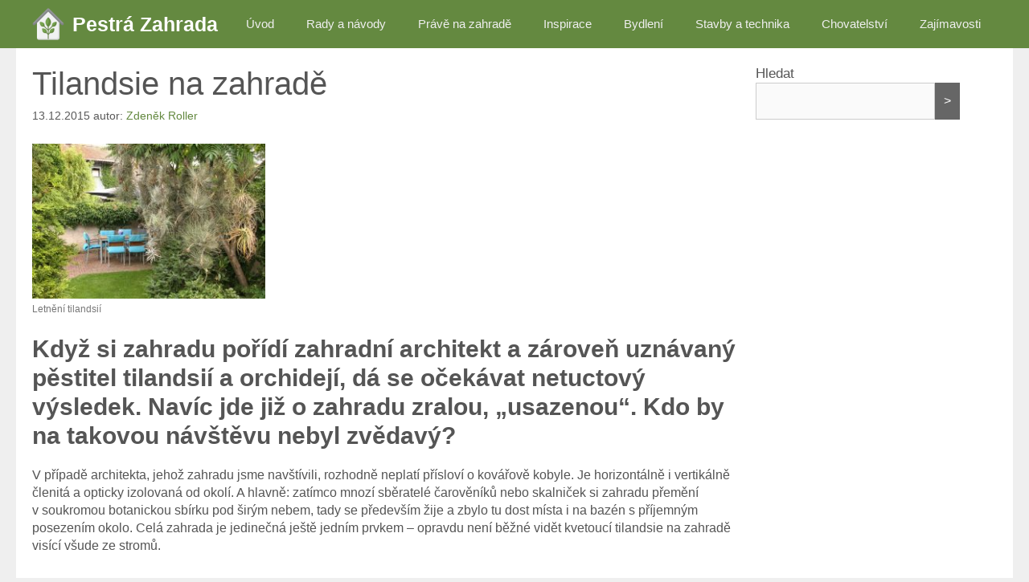

--- FILE ---
content_type: text/html; charset=UTF-8
request_url: https://pestrazahrada.cz/tilandsie-na-zahrade/
body_size: 59341
content:
<!DOCTYPE html>
<html lang="cs" itemscope itemtype="https://schema.org/BlogPosting">
<head>
	<meta charset="UTF-8">
	<meta http-equiv="X-UA-Compatible" content="IE=edge" />
	<link rel="profile" href="https://gmpg.org/xfn/11">
    
    <script async src="https://pagead2.googlesyndication.com/pagead/js/adsbygoogle.js?client=ca-pub-7064511746739985" crossorigin="anonymous"></script>
	<script defer data-domain="pestrazahrada.cz" src="https://w3min.com/js/script.js"></script>

<script async src="https://www.googletagmanager.com/gtag/js?id=G-BYET7BPFRM"></script>
<script>
  window.dataLayer = window.dataLayer || [];
  function gtag(){dataLayer.push(arguments);}
  gtag('js', new Date());

  gtag('config', 'G-BYET7BPFRM');
</script>

<link rel="apple-touch-icon" sizes="57x57" href="/apple-icon-57x57.png">
<link rel="apple-touch-icon" sizes="60x60" href="/apple-icon-60x60.png">
<link rel="apple-touch-icon" sizes="72x72" href="/apple-icon-72x72.png">
<link rel="apple-touch-icon" sizes="76x76" href="/apple-icon-76x76.png">
<link rel="apple-touch-icon" sizes="114x114" href="/apple-icon-114x114.png">
<link rel="apple-touch-icon" sizes="120x120" href="/apple-icon-120x120.png">
<link rel="apple-touch-icon" sizes="144x144" href="/apple-icon-144x144.png">
<link rel="apple-touch-icon" sizes="152x152" href="/apple-icon-152x152.png">
<link rel="apple-touch-icon" sizes="180x180" href="/apple-icon-180x180.png">
<link rel="icon" type="image/png" sizes="192x192"  href="/android-icon-192x192.png">
<link rel="icon" type="image/png" sizes="32x32" href="/favicon-32x32.png">
<link rel="icon" type="image/png" sizes="96x96" href="/favicon-96x96.png">
<link rel="icon" type="image/png" sizes="16x16" href="/favicon-16x16.png">
<link rel="manifest" href="/manifest.json">
<meta name="msapplication-TileColor" content="#ffffff">
<meta name="msapplication-TileImage" content="/ms-icon-144x144.png">
<meta name="theme-color" content="#ffffff">

	
    <meta name='robots' content='index, follow, max-image-preview:large, max-snippet:-1, max-video-preview:-1' />
<script type="application/ld+json">
{
    "@context": "https://schema.org",
    "@type": "Article",
    "name": "Tilandsie na zahradě",
    "url": "https://pestrazahrada.cz/tilandsie-na-zahrade/",
    "description": "Když si zahradu pořídí zahradní architekt a zároveň uznávaný pěstitel tilandsií a orchidejí, dá se očekávat netuctový výsledek. Navíc jde již o zahradu zralou, „usazenou“. Kdo by na takovou návštěvu nebyl zvědavý? V případě architekta, jehož ... <a title=\"Tilandsie na zahradě\" class=\"read-more\" href=\"https://pestrazahrada.cz/tilandsie-na-zahrade/\" aria-label=\"More on Tilandsie na zahradě\">více</a>",
    "headline": "Tilandsie na zahradě",
    "datePublished": "2015-12-13T21:00:29+01:00",
    "dateModified": "2023-06-24T12:46:21+02:00",
    "author": {
        "@type": "Person",
        "name": "Zdeněk Roller",
        "url": "https://pestrazahrada.cz/author/zdenek/"
    },
    "image": {
        "@type": "ImageObject",
        "url": "https://pestrazahrada.cz/wp-content/uploads/2015/12/IMG_1362.jpg",
        "width": 1280,
        "height": 853
    },
    "publisher": {
        "@type": "Organization",
        "name": "Pestrá Zahrada",
        "url": "https://pestrazahrada.cz"
    },
    "mainEntityOfPage": {
        "@type": "WebPage",
        "@id": "https://pestrazahrada.cz/tilandsie-na-zahrade/"
    },
    "wordCount": 1756
}
</script>
<script type="application/ld+json">
{
    "@context": "https://schema.org",
    "@type": "BreadcrumbList",
    "itemListElement": [
        {
            "@type": "ListItem",
            "position": 1,
            "name": "Domů",
            "item": "https://pestrazahrada.cz"
        },
        {
            "@type": "ListItem",
            "position": 2,
            "name": "Kvetoucí letní zahrada",
            "item": "https://pestrazahrada.cz/category/na-navsteve/kvetouci-letni-zahrada/"
        },
        {
            "@type": "ListItem",
            "position": 3,
            "name": "Tilandsie na zahradě",
            "item": "https://pestrazahrada.cz/tilandsie-na-zahrade/"
        }
    ]
}
</script>
<meta name="viewport" content="width=device-width, initial-scale=1">
	<!-- This site is optimized with the Yoast SEO plugin v26.6 - https://yoast.com/wordpress/plugins/seo/ -->
	<title>Tilandsie na zahradě - Pestrá Zahrada</title>
	<link rel="canonical" href="https://pestrazahrada.cz/tilandsie-na-zahrade/" />
	<meta property="og:locale" content="cs_CZ" />
	<meta property="og:type" content="article" />
	<meta property="og:title" content="Tilandsie na zahradě - Pestrá Zahrada" />
	<meta property="og:description" content="Když si zahradu pořídí zahradní architekt a zároveň uznávaný pěstitel tilandsií a orchidejí, dá se očekávat netuctový výsledek. Navíc jde již o zahradu zralou, „usazenou“. Kdo by na takovou návštěvu nebyl zvědavý? V případě architekta, jehož ... více" />
	<meta property="og:url" content="https://pestrazahrada.cz/tilandsie-na-zahrade/" />
	<meta property="og:site_name" content="Pestrá Zahrada" />
	<meta property="article:publisher" content="https://www.facebook.com/zahradamagazin.cz/" />
	<meta property="article:published_time" content="2015-12-13T20:00:29+00:00" />
	<meta property="article:modified_time" content="2023-06-24T10:46:21+00:00" />
	<meta property="og:image" content="https://pestrazahrada.cz/wp-content/uploads/2015/12/IMG_1362.jpg" />
	<meta property="og:image:width" content="1280" />
	<meta property="og:image:height" content="853" />
	<meta property="og:image:type" content="image/jpeg" />
	<meta name="author" content="Zdeněk Roller" />
	<meta name="twitter:card" content="summary_large_image" />
	<meta name="twitter:label1" content="Napsal(a)" />
	<meta name="twitter:data1" content="Zdeněk Roller" />
	<meta name="twitter:label2" content="Odhadovaná doba čtení" />
	<meta name="twitter:data2" content="9 minut" />
	<script type="application/ld+json" class="yoast-schema-graph">{"@context":"https://schema.org","@graph":[{"@type":"Article","@id":"https://pestrazahrada.cz/tilandsie-na-zahrade/#article","isPartOf":{"@id":"https://pestrazahrada.cz/tilandsie-na-zahrade/"},"author":{"name":"Zdeněk Roller","@id":"https://pestrazahrada.cz/#/schema/person/250a338381870d11f88da262cdb60565"},"headline":"Tilandsie na zahradě","datePublished":"2015-12-13T20:00:29+00:00","dateModified":"2023-06-24T10:46:21+00:00","mainEntityOfPage":{"@id":"https://pestrazahrada.cz/tilandsie-na-zahrade/"},"wordCount":1759,"commentCount":0,"publisher":{"@id":"https://pestrazahrada.cz/#organization"},"image":{"@id":"https://pestrazahrada.cz/tilandsie-na-zahrade/#primaryimage"},"thumbnailUrl":"https://pestrazahrada.cz/wp-content/uploads/2015/12/IMG_1362.jpg","keywords":["okrasné keře","okrasné stromy","posezení na zahradě","tilandsie","zahrada v létě"],"articleSection":["Kvetoucí letní zahrada","Zahrady českých zahradníků"],"inLanguage":"cs","potentialAction":[{"@type":"CommentAction","name":"Comment","target":["https://pestrazahrada.cz/tilandsie-na-zahrade/#respond"]}]},{"@type":"WebPage","@id":"https://pestrazahrada.cz/tilandsie-na-zahrade/","url":"https://pestrazahrada.cz/tilandsie-na-zahrade/","name":"Tilandsie na zahradě - Pestrá Zahrada","isPartOf":{"@id":"https://pestrazahrada.cz/#website"},"primaryImageOfPage":{"@id":"https://pestrazahrada.cz/tilandsie-na-zahrade/#primaryimage"},"image":{"@id":"https://pestrazahrada.cz/tilandsie-na-zahrade/#primaryimage"},"thumbnailUrl":"https://pestrazahrada.cz/wp-content/uploads/2015/12/IMG_1362.jpg","datePublished":"2015-12-13T20:00:29+00:00","dateModified":"2023-06-24T10:46:21+00:00","breadcrumb":{"@id":"https://pestrazahrada.cz/tilandsie-na-zahrade/#breadcrumb"},"inLanguage":"cs","potentialAction":[{"@type":"ReadAction","target":["https://pestrazahrada.cz/tilandsie-na-zahrade/"]}]},{"@type":"ImageObject","inLanguage":"cs","@id":"https://pestrazahrada.cz/tilandsie-na-zahrade/#primaryimage","url":"https://pestrazahrada.cz/wp-content/uploads/2015/12/IMG_1362.jpg","contentUrl":"https://pestrazahrada.cz/wp-content/uploads/2015/12/IMG_1362.jpg","width":1280,"height":853,"caption":"Letnění tilandsií"},{"@type":"BreadcrumbList","@id":"https://pestrazahrada.cz/tilandsie-na-zahrade/#breadcrumb","itemListElement":[{"@type":"ListItem","position":1,"name":"Domů","item":"https://pestrazahrada.cz/"},{"@type":"ListItem","position":2,"name":"Na návštěvě","item":"https://pestrazahrada.cz/category/na-navsteve/"},{"@type":"ListItem","position":3,"name":"Kvetoucí letní zahrada","item":"https://pestrazahrada.cz/category/na-navsteve/kvetouci-letni-zahrada/"},{"@type":"ListItem","position":4,"name":"Tilandsie na zahradě"}]},{"@type":"WebSite","@id":"https://pestrazahrada.cz/#website","url":"https://pestrazahrada.cz/","name":"Pestrá zahrada","description":"Magazín pro milovníky zahrad a zahradničení","publisher":{"@id":"https://pestrazahrada.cz/#organization"},"potentialAction":[{"@type":"SearchAction","target":{"@type":"EntryPoint","urlTemplate":"https://pestrazahrada.cz/?s={search_term_string}"},"query-input":{"@type":"PropertyValueSpecification","valueRequired":true,"valueName":"search_term_string"}}],"inLanguage":"cs"},{"@type":"Organization","@id":"https://pestrazahrada.cz/#organization","name":"Zahrada magazín","url":"https://pestrazahrada.cz/","logo":{"@type":"ImageObject","inLanguage":"cs","@id":"https://pestrazahrada.cz/#/schema/logo/image/","url":"https://pestrazahrada.cz/wp-content/uploads/2023/05/pestrazahrada240.png","contentUrl":"https://pestrazahrada.cz/wp-content/uploads/2023/05/pestrazahrada240.png","width":240,"height":240,"caption":"Zahrada magazín"},"image":{"@id":"https://pestrazahrada.cz/#/schema/logo/image/"},"sameAs":["https://www.facebook.com/zahradamagazin.cz/"]},{"@type":"Person","@id":"https://pestrazahrada.cz/#/schema/person/250a338381870d11f88da262cdb60565","name":"Zdeněk Roller","description":"Zájem o přírodu se se mnou táhne od dětství. Knížky Jaromíra Tomečka a barevné atlasy z edice Oko jsem prostě hltal. Pak mě knížka Ludvíka Součka „Jak se světlo naučilo kreslit“ nasměrovala i k fotografování, na jehož začátcích byl fotoaparát vlastnoručně vyrobený z krabice. Když mě pak na vysoké škole okolnosti přivedly ke spolupráci s fakultním časopisem, bylo o mém následujícím osudu definitivně rozhodnuto. Učitelství je pro mě dodnes priorita i hobby, ale bez publicistiky a fotografování by mi něco chybělo. V posledních deseti letech pronikám do krás a fíglů spojených se zahradami. A ten stav, kdy už je člověk celkem odborník, ale ještě pořád nachází něco nového, je úžasný.","url":"https://pestrazahrada.cz/author/zdenek/"}]}</script>
	<!-- / Yoast SEO plugin. -->


<link rel="alternate" type="application/rss+xml" title="Pestrá Zahrada &raquo; RSS zdroj" href="https://pestrazahrada.cz/feed/" />
<link rel="alternate" type="application/rss+xml" title="Pestrá Zahrada &raquo; RSS komentářů" href="https://pestrazahrada.cz/comments/feed/" />
<link rel="alternate" type="application/rss+xml" title="Pestrá Zahrada &raquo; RSS komentářů pro Tilandsie na zahradě" href="https://pestrazahrada.cz/tilandsie-na-zahrade/feed/" />
<link rel="alternate" title="oEmbed (JSON)" type="application/json+oembed" href="https://pestrazahrada.cz/wp-json/oembed/1.0/embed?url=https%3A%2F%2Fpestrazahrada.cz%2Ftilandsie-na-zahrade%2F" />
<link rel="alternate" title="oEmbed (XML)" type="text/xml+oembed" href="https://pestrazahrada.cz/wp-json/oembed/1.0/embed?url=https%3A%2F%2Fpestrazahrada.cz%2Ftilandsie-na-zahrade%2F&#038;format=xml" />
<!-- pestrazahrada.cz is managing ads with Advanced Ads 2.0.15 – https://wpadvancedads.com/ --><script id="pestr-ready">
			window.advanced_ads_ready=function(e,a){a=a||"complete";var d=function(e){return"interactive"===a?"loading"!==e:"complete"===e};d(document.readyState)?e():document.addEventListener("readystatechange",(function(a){d(a.target.readyState)&&e()}),{once:"interactive"===a})},window.advanced_ads_ready_queue=window.advanced_ads_ready_queue||[];		</script>
		<style type="text/css" media="all">
/*!
 * Font Awesome Free 6.5.1 by @fontawesome - https://fontawesome.com
 * License - https://fontawesome.com/license/free (Icons: CC BY 4.0, Fonts: SIL OFL 1.1, Code: MIT License)
 * Copyright 2023 Fonticons, Inc.
 */
.fa.fa-glass:before{content:"\f000"}.fa.fa-envelope-o{font-family:"Font Awesome 6 Free";font-weight:400}.fa.fa-envelope-o:before{content:"\f0e0"}.fa.fa-star-o{font-family:"Font Awesome 6 Free";font-weight:400}.fa.fa-star-o:before{content:"\f005"}.fa.fa-close:before,.fa.fa-remove:before{content:"\f00d"}.fa.fa-gear:before{content:"\f013"}.fa.fa-trash-o{font-family:"Font Awesome 6 Free";font-weight:400}.fa.fa-trash-o:before{content:"\f2ed"}.fa.fa-home:before{content:"\f015"}.fa.fa-file-o{font-family:"Font Awesome 6 Free";font-weight:400}.fa.fa-file-o:before{content:"\f15b"}.fa.fa-clock-o{font-family:"Font Awesome 6 Free";font-weight:400}.fa.fa-clock-o:before{content:"\f017"}.fa.fa-arrow-circle-o-down{font-family:"Font Awesome 6 Free";font-weight:400}.fa.fa-arrow-circle-o-down:before{content:"\f358"}.fa.fa-arrow-circle-o-up{font-family:"Font Awesome 6 Free";font-weight:400}.fa.fa-arrow-circle-o-up:before{content:"\f35b"}.fa.fa-play-circle-o{font-family:"Font Awesome 6 Free";font-weight:400}.fa.fa-play-circle-o:before{content:"\f144"}.fa.fa-repeat:before,.fa.fa-rotate-right:before{content:"\f01e"}.fa.fa-refresh:before{content:"\f021"}.fa.fa-list-alt{font-family:"Font Awesome 6 Free";font-weight:400}.fa.fa-list-alt:before{content:"\f022"}.fa.fa-dedent:before{content:"\f03b"}.fa.fa-video-camera:before{content:"\f03d"}.fa.fa-picture-o{font-family:"Font Awesome 6 Free";font-weight:400}.fa.fa-picture-o:before{content:"\f03e"}.fa.fa-photo{font-family:"Font Awesome 6 Free";font-weight:400}.fa.fa-photo:before{content:"\f03e"}.fa.fa-image{font-family:"Font Awesome 6 Free";font-weight:400}.fa.fa-image:before{content:"\f03e"}.fa.fa-map-marker:before{content:"\f3c5"}.fa.fa-pencil-square-o{font-family:"Font Awesome 6 Free";font-weight:400}.fa.fa-pencil-square-o:before{content:"\f044"}.fa.fa-edit{font-family:"Font Awesome 6 Free";font-weight:400}.fa.fa-edit:before{content:"\f044"}.fa.fa-share-square-o:before{content:"\f14d"}.fa.fa-check-square-o{font-family:"Font Awesome 6 Free";font-weight:400}.fa.fa-check-square-o:before{content:"\f14a"}.fa.fa-arrows:before{content:"\f0b2"}.fa.fa-times-circle-o{font-family:"Font Awesome 6 Free";font-weight:400}.fa.fa-times-circle-o:before{content:"\f057"}.fa.fa-check-circle-o{font-family:"Font Awesome 6 Free";font-weight:400}.fa.fa-check-circle-o:before{content:"\f058"}.fa.fa-mail-forward:before{content:"\f064"}.fa.fa-expand:before{content:"\f424"}.fa.fa-compress:before{content:"\f422"}.fa.fa-eye,.fa.fa-eye-slash{font-family:"Font Awesome 6 Free";font-weight:400}.fa.fa-warning:before{content:"\f071"}.fa.fa-calendar:before{content:"\f073"}.fa.fa-arrows-v:before{content:"\f338"}.fa.fa-arrows-h:before{content:"\f337"}.fa.fa-bar-chart-o:before,.fa.fa-bar-chart:before{content:"\e0e3"}.fa.fa-twitter-square{font-family:"Font Awesome 6 Brands";font-weight:400}.fa.fa-twitter-square:before{content:"\f081"}.fa.fa-facebook-square{font-family:"Font Awesome 6 Brands";font-weight:400}.fa.fa-facebook-square:before{content:"\f082"}.fa.fa-gears:before{content:"\f085"}.fa.fa-thumbs-o-up{font-family:"Font Awesome 6 Free";font-weight:400}.fa.fa-thumbs-o-up:before{content:"\f164"}.fa.fa-thumbs-o-down{font-family:"Font Awesome 6 Free";font-weight:400}.fa.fa-thumbs-o-down:before{content:"\f165"}.fa.fa-heart-o{font-family:"Font Awesome 6 Free";font-weight:400}.fa.fa-heart-o:before{content:"\f004"}.fa.fa-sign-out:before{content:"\f2f5"}.fa.fa-linkedin-square{font-family:"Font Awesome 6 Brands";font-weight:400}.fa.fa-linkedin-square:before{content:"\f08c"}.fa.fa-thumb-tack:before{content:"\f08d"}.fa.fa-external-link:before{content:"\f35d"}.fa.fa-sign-in:before{content:"\f2f6"}.fa.fa-github-square{font-family:"Font Awesome 6 Brands";font-weight:400}.fa.fa-github-square:before{content:"\f092"}.fa.fa-lemon-o{font-family:"Font Awesome 6 Free";font-weight:400}.fa.fa-lemon-o:before{content:"\f094"}.fa.fa-square-o{font-family:"Font Awesome 6 Free";font-weight:400}.fa.fa-square-o:before{content:"\f0c8"}.fa.fa-bookmark-o{font-family:"Font Awesome 6 Free";font-weight:400}.fa.fa-bookmark-o:before{content:"\f02e"}.fa.fa-facebook,.fa.fa-twitter{font-family:"Font Awesome 6 Brands";font-weight:400}.fa.fa-facebook:before{content:"\f39e"}.fa.fa-facebook-f{font-family:"Font Awesome 6 Brands";font-weight:400}.fa.fa-facebook-f:before{content:"\f39e"}.fa.fa-github{font-family:"Font Awesome 6 Brands";font-weight:400}.fa.fa-credit-card{font-family:"Font Awesome 6 Free";font-weight:400}.fa.fa-feed:before{content:"\f09e"}.fa.fa-hdd-o{font-family:"Font Awesome 6 Free";font-weight:400}.fa.fa-hdd-o:before{content:"\f0a0"}.fa.fa-hand-o-right{font-family:"Font Awesome 6 Free";font-weight:400}.fa.fa-hand-o-right:before{content:"\f0a4"}.fa.fa-hand-o-left{font-family:"Font Awesome 6 Free";font-weight:400}.fa.fa-hand-o-left:before{content:"\f0a5"}.fa.fa-hand-o-up{font-family:"Font Awesome 6 Free";font-weight:400}.fa.fa-hand-o-up:before{content:"\f0a6"}.fa.fa-hand-o-down{font-family:"Font Awesome 6 Free";font-weight:400}.fa.fa-hand-o-down:before{content:"\f0a7"}.fa.fa-globe:before{content:"\f57d"}.fa.fa-tasks:before{content:"\f828"}.fa.fa-arrows-alt:before{content:"\f31e"}.fa.fa-group:before{content:"\f0c0"}.fa.fa-chain:before{content:"\f0c1"}.fa.fa-cut:before{content:"\f0c4"}.fa.fa-files-o{font-family:"Font Awesome 6 Free";font-weight:400}.fa.fa-files-o:before{content:"\f0c5"}.fa.fa-floppy-o{font-family:"Font Awesome 6 Free";font-weight:400}.fa.fa-floppy-o:before{content:"\f0c7"}.fa.fa-save{font-family:"Font Awesome 6 Free";font-weight:400}.fa.fa-save:before{content:"\f0c7"}.fa.fa-navicon:before,.fa.fa-reorder:before{content:"\f0c9"}.fa.fa-magic:before{content:"\e2ca"}.fa.fa-pinterest,.fa.fa-pinterest-square{font-family:"Font Awesome 6 Brands";font-weight:400}.fa.fa-pinterest-square:before{content:"\f0d3"}.fa.fa-google-plus-square{font-family:"Font Awesome 6 Brands";font-weight:400}.fa.fa-google-plus-square:before{content:"\f0d4"}.fa.fa-google-plus{font-family:"Font Awesome 6 Brands";font-weight:400}.fa.fa-google-plus:before{content:"\f0d5"}.fa.fa-money:before{content:"\f3d1"}.fa.fa-unsorted:before{content:"\f0dc"}.fa.fa-sort-desc:before{content:"\f0dd"}.fa.fa-sort-asc:before{content:"\f0de"}.fa.fa-linkedin{font-family:"Font Awesome 6 Brands";font-weight:400}.fa.fa-linkedin:before{content:"\f0e1"}.fa.fa-rotate-left:before{content:"\f0e2"}.fa.fa-legal:before{content:"\f0e3"}.fa.fa-dashboard:before,.fa.fa-tachometer:before{content:"\f625"}.fa.fa-comment-o{font-family:"Font Awesome 6 Free";font-weight:400}.fa.fa-comment-o:before{content:"\f075"}.fa.fa-comments-o{font-family:"Font Awesome 6 Free";font-weight:400}.fa.fa-comments-o:before{content:"\f086"}.fa.fa-flash:before{content:"\f0e7"}.fa.fa-clipboard:before{content:"\f0ea"}.fa.fa-lightbulb-o{font-family:"Font Awesome 6 Free";font-weight:400}.fa.fa-lightbulb-o:before{content:"\f0eb"}.fa.fa-exchange:before{content:"\f362"}.fa.fa-cloud-download:before{content:"\f0ed"}.fa.fa-cloud-upload:before{content:"\f0ee"}.fa.fa-bell-o{font-family:"Font Awesome 6 Free";font-weight:400}.fa.fa-bell-o:before{content:"\f0f3"}.fa.fa-cutlery:before{content:"\f2e7"}.fa.fa-file-text-o{font-family:"Font Awesome 6 Free";font-weight:400}.fa.fa-file-text-o:before{content:"\f15c"}.fa.fa-building-o{font-family:"Font Awesome 6 Free";font-weight:400}.fa.fa-building-o:before{content:"\f1ad"}.fa.fa-hospital-o{font-family:"Font Awesome 6 Free";font-weight:400}.fa.fa-hospital-o:before{content:"\f0f8"}.fa.fa-tablet:before{content:"\f3fa"}.fa.fa-mobile-phone:before,.fa.fa-mobile:before{content:"\f3cd"}.fa.fa-circle-o{font-family:"Font Awesome 6 Free";font-weight:400}.fa.fa-circle-o:before{content:"\f111"}.fa.fa-mail-reply:before{content:"\f3e5"}.fa.fa-github-alt{font-family:"Font Awesome 6 Brands";font-weight:400}.fa.fa-folder-o{font-family:"Font Awesome 6 Free";font-weight:400}.fa.fa-folder-o:before{content:"\f07b"}.fa.fa-folder-open-o{font-family:"Font Awesome 6 Free";font-weight:400}.fa.fa-folder-open-o:before{content:"\f07c"}.fa.fa-smile-o{font-family:"Font Awesome 6 Free";font-weight:400}.fa.fa-smile-o:before{content:"\f118"}.fa.fa-frown-o{font-family:"Font Awesome 6 Free";font-weight:400}.fa.fa-frown-o:before{content:"\f119"}.fa.fa-meh-o{font-family:"Font Awesome 6 Free";font-weight:400}.fa.fa-meh-o:before{content:"\f11a"}.fa.fa-keyboard-o{font-family:"Font Awesome 6 Free";font-weight:400}.fa.fa-keyboard-o:before{content:"\f11c"}.fa.fa-flag-o{font-family:"Font Awesome 6 Free";font-weight:400}.fa.fa-flag-o:before{content:"\f024"}.fa.fa-mail-reply-all:before{content:"\f122"}.fa.fa-star-half-o{font-family:"Font Awesome 6 Free";font-weight:400}.fa.fa-star-half-o:before{content:"\f5c0"}.fa.fa-star-half-empty{font-family:"Font Awesome 6 Free";font-weight:400}.fa.fa-star-half-empty:before{content:"\f5c0"}.fa.fa-star-half-full{font-family:"Font Awesome 6 Free";font-weight:400}.fa.fa-star-half-full:before{content:"\f5c0"}.fa.fa-code-fork:before{content:"\f126"}.fa.fa-chain-broken:before,.fa.fa-unlink:before{content:"\f127"}.fa.fa-calendar-o{font-family:"Font Awesome 6 Free";font-weight:400}.fa.fa-calendar-o:before{content:"\f133"}.fa.fa-css3,.fa.fa-html5,.fa.fa-maxcdn{font-family:"Font Awesome 6 Brands";font-weight:400}.fa.fa-unlock-alt:before{content:"\f09c"}.fa.fa-minus-square-o{font-family:"Font Awesome 6 Free";font-weight:400}.fa.fa-minus-square-o:before{content:"\f146"}.fa.fa-level-up:before{content:"\f3bf"}.fa.fa-level-down:before{content:"\f3be"}.fa.fa-pencil-square:before{content:"\f14b"}.fa.fa-external-link-square:before{content:"\f360"}.fa.fa-compass{font-family:"Font Awesome 6 Free";font-weight:400}.fa.fa-caret-square-o-down{font-family:"Font Awesome 6 Free";font-weight:400}.fa.fa-caret-square-o-down:before{content:"\f150"}.fa.fa-toggle-down{font-family:"Font Awesome 6 Free";font-weight:400}.fa.fa-toggle-down:before{content:"\f150"}.fa.fa-caret-square-o-up{font-family:"Font Awesome 6 Free";font-weight:400}.fa.fa-caret-square-o-up:before{content:"\f151"}.fa.fa-toggle-up{font-family:"Font Awesome 6 Free";font-weight:400}.fa.fa-toggle-up:before{content:"\f151"}.fa.fa-caret-square-o-right{font-family:"Font Awesome 6 Free";font-weight:400}.fa.fa-caret-square-o-right:before{content:"\f152"}.fa.fa-toggle-right{font-family:"Font Awesome 6 Free";font-weight:400}.fa.fa-toggle-right:before{content:"\f152"}.fa.fa-eur:before,.fa.fa-euro:before{content:"\f153"}.fa.fa-gbp:before{content:"\f154"}.fa.fa-dollar:before,.fa.fa-usd:before{content:"\24"}.fa.fa-inr:before,.fa.fa-rupee:before{content:"\e1bc"}.fa.fa-cny:before,.fa.fa-jpy:before,.fa.fa-rmb:before,.fa.fa-yen:before{content:"\f157"}.fa.fa-rouble:before,.fa.fa-rub:before,.fa.fa-ruble:before{content:"\f158"}.fa.fa-krw:before,.fa.fa-won:before{content:"\f159"}.fa.fa-bitcoin,.fa.fa-btc{font-family:"Font Awesome 6 Brands";font-weight:400}.fa.fa-bitcoin:before{content:"\f15a"}.fa.fa-file-text:before{content:"\f15c"}.fa.fa-sort-alpha-asc:before{content:"\f15d"}.fa.fa-sort-alpha-desc:before{content:"\f881"}.fa.fa-sort-amount-asc:before{content:"\f884"}.fa.fa-sort-amount-desc:before{content:"\f160"}.fa.fa-sort-numeric-asc:before{content:"\f162"}.fa.fa-sort-numeric-desc:before{content:"\f886"}.fa.fa-youtube-square{font-family:"Font Awesome 6 Brands";font-weight:400}.fa.fa-youtube-square:before{content:"\f431"}.fa.fa-xing,.fa.fa-xing-square,.fa.fa-youtube{font-family:"Font Awesome 6 Brands";font-weight:400}.fa.fa-xing-square:before{content:"\f169"}.fa.fa-youtube-play{font-family:"Font Awesome 6 Brands";font-weight:400}.fa.fa-youtube-play:before{content:"\f167"}.fa.fa-adn,.fa.fa-bitbucket,.fa.fa-bitbucket-square,.fa.fa-dropbox,.fa.fa-flickr,.fa.fa-instagram,.fa.fa-stack-overflow{font-family:"Font Awesome 6 Brands";font-weight:400}.fa.fa-bitbucket-square:before{content:"\f171"}.fa.fa-tumblr,.fa.fa-tumblr-square{font-family:"Font Awesome 6 Brands";font-weight:400}.fa.fa-tumblr-square:before{content:"\f174"}.fa.fa-long-arrow-down:before{content:"\f309"}.fa.fa-long-arrow-up:before{content:"\f30c"}.fa.fa-long-arrow-left:before{content:"\f30a"}.fa.fa-long-arrow-right:before{content:"\f30b"}.fa.fa-android,.fa.fa-apple,.fa.fa-dribbble,.fa.fa-foursquare,.fa.fa-gittip,.fa.fa-gratipay,.fa.fa-linux,.fa.fa-skype,.fa.fa-trello,.fa.fa-windows{font-family:"Font Awesome 6 Brands";font-weight:400}.fa.fa-gittip:before{content:"\f184"}.fa.fa-sun-o{font-family:"Font Awesome 6 Free";font-weight:400}.fa.fa-sun-o:before{content:"\f185"}.fa.fa-moon-o{font-family:"Font Awesome 6 Free";font-weight:400}.fa.fa-moon-o:before{content:"\f186"}.fa.fa-pagelines,.fa.fa-renren,.fa.fa-stack-exchange,.fa.fa-vk,.fa.fa-weibo{font-family:"Font Awesome 6 Brands";font-weight:400}.fa.fa-arrow-circle-o-right{font-family:"Font Awesome 6 Free";font-weight:400}.fa.fa-arrow-circle-o-right:before{content:"\f35a"}.fa.fa-arrow-circle-o-left{font-family:"Font Awesome 6 Free";font-weight:400}.fa.fa-arrow-circle-o-left:before{content:"\f359"}.fa.fa-caret-square-o-left{font-family:"Font Awesome 6 Free";font-weight:400}.fa.fa-caret-square-o-left:before{content:"\f191"}.fa.fa-toggle-left{font-family:"Font Awesome 6 Free";font-weight:400}.fa.fa-toggle-left:before{content:"\f191"}.fa.fa-dot-circle-o{font-family:"Font Awesome 6 Free";font-weight:400}.fa.fa-dot-circle-o:before{content:"\f192"}.fa.fa-vimeo-square{font-family:"Font Awesome 6 Brands";font-weight:400}.fa.fa-vimeo-square:before{content:"\f194"}.fa.fa-try:before,.fa.fa-turkish-lira:before{content:"\e2bb"}.fa.fa-plus-square-o{font-family:"Font Awesome 6 Free";font-weight:400}.fa.fa-plus-square-o:before{content:"\f0fe"}.fa.fa-openid,.fa.fa-slack,.fa.fa-wordpress{font-family:"Font Awesome 6 Brands";font-weight:400}.fa.fa-bank:before,.fa.fa-institution:before{content:"\f19c"}.fa.fa-mortar-board:before{content:"\f19d"}.fa.fa-google,.fa.fa-reddit,.fa.fa-reddit-square,.fa.fa-yahoo{font-family:"Font Awesome 6 Brands";font-weight:400}.fa.fa-reddit-square:before{content:"\f1a2"}.fa.fa-behance,.fa.fa-behance-square,.fa.fa-delicious,.fa.fa-digg,.fa.fa-drupal,.fa.fa-joomla,.fa.fa-pied-piper-alt,.fa.fa-pied-piper-pp,.fa.fa-stumbleupon,.fa.fa-stumbleupon-circle{font-family:"Font Awesome 6 Brands";font-weight:400}.fa.fa-behance-square:before{content:"\f1b5"}.fa.fa-steam,.fa.fa-steam-square{font-family:"Font Awesome 6 Brands";font-weight:400}.fa.fa-steam-square:before{content:"\f1b7"}.fa.fa-automobile:before{content:"\f1b9"}.fa.fa-cab:before{content:"\f1ba"}.fa.fa-deviantart,.fa.fa-soundcloud,.fa.fa-spotify{font-family:"Font Awesome 6 Brands";font-weight:400}.fa.fa-file-pdf-o{font-family:"Font Awesome 6 Free";font-weight:400}.fa.fa-file-pdf-o:before{content:"\f1c1"}.fa.fa-file-word-o{font-family:"Font Awesome 6 Free";font-weight:400}.fa.fa-file-word-o:before{content:"\f1c2"}.fa.fa-file-excel-o{font-family:"Font Awesome 6 Free";font-weight:400}.fa.fa-file-excel-o:before{content:"\f1c3"}.fa.fa-file-powerpoint-o{font-family:"Font Awesome 6 Free";font-weight:400}.fa.fa-file-powerpoint-o:before{content:"\f1c4"}.fa.fa-file-image-o{font-family:"Font Awesome 6 Free";font-weight:400}.fa.fa-file-image-o:before{content:"\f1c5"}.fa.fa-file-photo-o{font-family:"Font Awesome 6 Free";font-weight:400}.fa.fa-file-photo-o:before{content:"\f1c5"}.fa.fa-file-picture-o{font-family:"Font Awesome 6 Free";font-weight:400}.fa.fa-file-picture-o:before{content:"\f1c5"}.fa.fa-file-archive-o{font-family:"Font Awesome 6 Free";font-weight:400}.fa.fa-file-archive-o:before{content:"\f1c6"}.fa.fa-file-zip-o{font-family:"Font Awesome 6 Free";font-weight:400}.fa.fa-file-zip-o:before{content:"\f1c6"}.fa.fa-file-audio-o{font-family:"Font Awesome 6 Free";font-weight:400}.fa.fa-file-audio-o:before{content:"\f1c7"}.fa.fa-file-sound-o{font-family:"Font Awesome 6 Free";font-weight:400}.fa.fa-file-sound-o:before{content:"\f1c7"}.fa.fa-file-video-o{font-family:"Font Awesome 6 Free";font-weight:400}.fa.fa-file-video-o:before{content:"\f1c8"}.fa.fa-file-movie-o{font-family:"Font Awesome 6 Free";font-weight:400}.fa.fa-file-movie-o:before{content:"\f1c8"}.fa.fa-file-code-o{font-family:"Font Awesome 6 Free";font-weight:400}.fa.fa-file-code-o:before{content:"\f1c9"}.fa.fa-codepen,.fa.fa-jsfiddle,.fa.fa-vine{font-family:"Font Awesome 6 Brands";font-weight:400}.fa.fa-life-bouy:before,.fa.fa-life-buoy:before,.fa.fa-life-saver:before,.fa.fa-support:before{content:"\f1cd"}.fa.fa-circle-o-notch:before{content:"\f1ce"}.fa.fa-ra,.fa.fa-rebel{font-family:"Font Awesome 6 Brands";font-weight:400}.fa.fa-ra:before{content:"\f1d0"}.fa.fa-resistance{font-family:"Font Awesome 6 Brands";font-weight:400}.fa.fa-resistance:before{content:"\f1d0"}.fa.fa-empire,.fa.fa-ge{font-family:"Font Awesome 6 Brands";font-weight:400}.fa.fa-ge:before{content:"\f1d1"}.fa.fa-git-square{font-family:"Font Awesome 6 Brands";font-weight:400}.fa.fa-git-square:before{content:"\f1d2"}.fa.fa-git,.fa.fa-hacker-news,.fa.fa-y-combinator-square{font-family:"Font Awesome 6 Brands";font-weight:400}.fa.fa-y-combinator-square:before{content:"\f1d4"}.fa.fa-yc-square{font-family:"Font Awesome 6 Brands";font-weight:400}.fa.fa-yc-square:before{content:"\f1d4"}.fa.fa-qq,.fa.fa-tencent-weibo,.fa.fa-wechat,.fa.fa-weixin{font-family:"Font Awesome 6 Brands";font-weight:400}.fa.fa-wechat:before{content:"\f1d7"}.fa.fa-send:before{content:"\f1d8"}.fa.fa-paper-plane-o{font-family:"Font Awesome 6 Free";font-weight:400}.fa.fa-paper-plane-o:before{content:"\f1d8"}.fa.fa-send-o{font-family:"Font Awesome 6 Free";font-weight:400}.fa.fa-send-o:before{content:"\f1d8"}.fa.fa-circle-thin{font-family:"Font Awesome 6 Free";font-weight:400}.fa.fa-circle-thin:before{content:"\f111"}.fa.fa-header:before{content:"\f1dc"}.fa.fa-futbol-o{font-family:"Font Awesome 6 Free";font-weight:400}.fa.fa-futbol-o:before{content:"\f1e3"}.fa.fa-soccer-ball-o{font-family:"Font Awesome 6 Free";font-weight:400}.fa.fa-soccer-ball-o:before{content:"\f1e3"}.fa.fa-slideshare,.fa.fa-twitch,.fa.fa-yelp{font-family:"Font Awesome 6 Brands";font-weight:400}.fa.fa-newspaper-o{font-family:"Font Awesome 6 Free";font-weight:400}.fa.fa-newspaper-o:before{content:"\f1ea"}.fa.fa-cc-amex,.fa.fa-cc-discover,.fa.fa-cc-mastercard,.fa.fa-cc-paypal,.fa.fa-cc-stripe,.fa.fa-cc-visa,.fa.fa-google-wallet,.fa.fa-paypal{font-family:"Font Awesome 6 Brands";font-weight:400}.fa.fa-bell-slash-o{font-family:"Font Awesome 6 Free";font-weight:400}.fa.fa-bell-slash-o:before{content:"\f1f6"}.fa.fa-trash:before{content:"\f2ed"}.fa.fa-copyright{font-family:"Font Awesome 6 Free";font-weight:400}.fa.fa-eyedropper:before{content:"\f1fb"}.fa.fa-area-chart:before{content:"\f1fe"}.fa.fa-pie-chart:before{content:"\f200"}.fa.fa-line-chart:before{content:"\f201"}.fa.fa-lastfm,.fa.fa-lastfm-square{font-family:"Font Awesome 6 Brands";font-weight:400}.fa.fa-lastfm-square:before{content:"\f203"}.fa.fa-angellist,.fa.fa-ioxhost{font-family:"Font Awesome 6 Brands";font-weight:400}.fa.fa-cc{font-family:"Font Awesome 6 Free";font-weight:400}.fa.fa-cc:before{content:"\f20a"}.fa.fa-ils:before,.fa.fa-shekel:before,.fa.fa-sheqel:before{content:"\f20b"}.fa.fa-buysellads,.fa.fa-connectdevelop,.fa.fa-dashcube,.fa.fa-forumbee,.fa.fa-leanpub,.fa.fa-sellsy,.fa.fa-shirtsinbulk,.fa.fa-simplybuilt,.fa.fa-skyatlas{font-family:"Font Awesome 6 Brands";font-weight:400}.fa.fa-diamond{font-family:"Font Awesome 6 Free";font-weight:400}.fa.fa-diamond:before{content:"\f3a5"}.fa.fa-intersex:before,.fa.fa-transgender:before{content:"\f224"}.fa.fa-transgender-alt:before{content:"\f225"}.fa.fa-facebook-official{font-family:"Font Awesome 6 Brands";font-weight:400}.fa.fa-facebook-official:before{content:"\f09a"}.fa.fa-pinterest-p,.fa.fa-whatsapp{font-family:"Font Awesome 6 Brands";font-weight:400}.fa.fa-hotel:before{content:"\f236"}.fa.fa-medium,.fa.fa-viacoin,.fa.fa-y-combinator,.fa.fa-yc{font-family:"Font Awesome 6 Brands";font-weight:400}.fa.fa-yc:before{content:"\f23b"}.fa.fa-expeditedssl,.fa.fa-opencart,.fa.fa-optin-monster{font-family:"Font Awesome 6 Brands";font-weight:400}.fa.fa-battery-4:before,.fa.fa-battery:before{content:"\f240"}.fa.fa-battery-3:before{content:"\f241"}.fa.fa-battery-2:before{content:"\f242"}.fa.fa-battery-1:before{content:"\f243"}.fa.fa-battery-0:before{content:"\f244"}.fa.fa-object-group,.fa.fa-object-ungroup,.fa.fa-sticky-note-o{font-family:"Font Awesome 6 Free";font-weight:400}.fa.fa-sticky-note-o:before{content:"\f249"}.fa.fa-cc-diners-club,.fa.fa-cc-jcb{font-family:"Font Awesome 6 Brands";font-weight:400}.fa.fa-clone{font-family:"Font Awesome 6 Free";font-weight:400}.fa.fa-hourglass-o:before{content:"\f254"}.fa.fa-hourglass-1:before{content:"\f251"}.fa.fa-hourglass-2:before{content:"\f252"}.fa.fa-hourglass-3:before{content:"\f253"}.fa.fa-hand-rock-o{font-family:"Font Awesome 6 Free";font-weight:400}.fa.fa-hand-rock-o:before{content:"\f255"}.fa.fa-hand-grab-o{font-family:"Font Awesome 6 Free";font-weight:400}.fa.fa-hand-grab-o:before{content:"\f255"}.fa.fa-hand-paper-o{font-family:"Font Awesome 6 Free";font-weight:400}.fa.fa-hand-paper-o:before{content:"\f256"}.fa.fa-hand-stop-o{font-family:"Font Awesome 6 Free";font-weight:400}.fa.fa-hand-stop-o:before{content:"\f256"}.fa.fa-hand-scissors-o{font-family:"Font Awesome 6 Free";font-weight:400}.fa.fa-hand-scissors-o:before{content:"\f257"}.fa.fa-hand-lizard-o{font-family:"Font Awesome 6 Free";font-weight:400}.fa.fa-hand-lizard-o:before{content:"\f258"}.fa.fa-hand-spock-o{font-family:"Font Awesome 6 Free";font-weight:400}.fa.fa-hand-spock-o:before{content:"\f259"}.fa.fa-hand-pointer-o{font-family:"Font Awesome 6 Free";font-weight:400}.fa.fa-hand-pointer-o:before{content:"\f25a"}.fa.fa-hand-peace-o{font-family:"Font Awesome 6 Free";font-weight:400}.fa.fa-hand-peace-o:before{content:"\f25b"}.fa.fa-registered{font-family:"Font Awesome 6 Free";font-weight:400}.fa.fa-creative-commons,.fa.fa-gg,.fa.fa-gg-circle,.fa.fa-odnoklassniki,.fa.fa-odnoklassniki-square{font-family:"Font Awesome 6 Brands";font-weight:400}.fa.fa-odnoklassniki-square:before{content:"\f264"}.fa.fa-chrome,.fa.fa-firefox,.fa.fa-get-pocket,.fa.fa-internet-explorer,.fa.fa-opera,.fa.fa-safari,.fa.fa-wikipedia-w{font-family:"Font Awesome 6 Brands";font-weight:400}.fa.fa-television:before{content:"\f26c"}.fa.fa-500px,.fa.fa-amazon,.fa.fa-contao{font-family:"Font Awesome 6 Brands";font-weight:400}.fa.fa-calendar-plus-o{font-family:"Font Awesome 6 Free";font-weight:400}.fa.fa-calendar-plus-o:before{content:"\f271"}.fa.fa-calendar-minus-o{font-family:"Font Awesome 6 Free";font-weight:400}.fa.fa-calendar-minus-o:before{content:"\f272"}.fa.fa-calendar-times-o{font-family:"Font Awesome 6 Free";font-weight:400}.fa.fa-calendar-times-o:before{content:"\f273"}.fa.fa-calendar-check-o{font-family:"Font Awesome 6 Free";font-weight:400}.fa.fa-calendar-check-o:before{content:"\f274"}.fa.fa-map-o{font-family:"Font Awesome 6 Free";font-weight:400}.fa.fa-map-o:before{content:"\f279"}.fa.fa-commenting:before{content:"\f4ad"}.fa.fa-commenting-o{font-family:"Font Awesome 6 Free";font-weight:400}.fa.fa-commenting-o:before{content:"\f4ad"}.fa.fa-houzz,.fa.fa-vimeo{font-family:"Font Awesome 6 Brands";font-weight:400}.fa.fa-vimeo:before{content:"\f27d"}.fa.fa-black-tie,.fa.fa-edge,.fa.fa-fonticons,.fa.fa-reddit-alien{font-family:"Font Awesome 6 Brands";font-weight:400}.fa.fa-credit-card-alt:before{content:"\f09d"}.fa.fa-codiepie,.fa.fa-fort-awesome,.fa.fa-mixcloud,.fa.fa-modx,.fa.fa-product-hunt,.fa.fa-scribd,.fa.fa-usb{font-family:"Font Awesome 6 Brands";font-weight:400}.fa.fa-pause-circle-o{font-family:"Font Awesome 6 Free";font-weight:400}.fa.fa-pause-circle-o:before{content:"\f28b"}.fa.fa-stop-circle-o{font-family:"Font Awesome 6 Free";font-weight:400}.fa.fa-stop-circle-o:before{content:"\f28d"}.fa.fa-bluetooth,.fa.fa-bluetooth-b,.fa.fa-envira,.fa.fa-gitlab,.fa.fa-wheelchair-alt,.fa.fa-wpbeginner,.fa.fa-wpforms{font-family:"Font Awesome 6 Brands";font-weight:400}.fa.fa-wheelchair-alt:before{content:"\f368"}.fa.fa-question-circle-o{font-family:"Font Awesome 6 Free";font-weight:400}.fa.fa-question-circle-o:before{content:"\f059"}.fa.fa-volume-control-phone:before{content:"\f2a0"}.fa.fa-asl-interpreting:before{content:"\f2a3"}.fa.fa-deafness:before,.fa.fa-hard-of-hearing:before{content:"\f2a4"}.fa.fa-glide,.fa.fa-glide-g{font-family:"Font Awesome 6 Brands";font-weight:400}.fa.fa-signing:before{content:"\f2a7"}.fa.fa-viadeo,.fa.fa-viadeo-square{font-family:"Font Awesome 6 Brands";font-weight:400}.fa.fa-viadeo-square:before{content:"\f2aa"}.fa.fa-snapchat,.fa.fa-snapchat-ghost{font-family:"Font Awesome 6 Brands";font-weight:400}.fa.fa-snapchat-ghost:before{content:"\f2ab"}.fa.fa-snapchat-square{font-family:"Font Awesome 6 Brands";font-weight:400}.fa.fa-snapchat-square:before{content:"\f2ad"}.fa.fa-first-order,.fa.fa-google-plus-official,.fa.fa-pied-piper,.fa.fa-themeisle,.fa.fa-yoast{font-family:"Font Awesome 6 Brands";font-weight:400}.fa.fa-google-plus-official:before{content:"\f2b3"}.fa.fa-google-plus-circle{font-family:"Font Awesome 6 Brands";font-weight:400}.fa.fa-google-plus-circle:before{content:"\f2b3"}.fa.fa-fa,.fa.fa-font-awesome{font-family:"Font Awesome 6 Brands";font-weight:400}.fa.fa-fa:before{content:"\f2b4"}.fa.fa-handshake-o{font-family:"Font Awesome 6 Free";font-weight:400}.fa.fa-handshake-o:before{content:"\f2b5"}.fa.fa-envelope-open-o{font-family:"Font Awesome 6 Free";font-weight:400}.fa.fa-envelope-open-o:before{content:"\f2b6"}.fa.fa-linode{font-family:"Font Awesome 6 Brands";font-weight:400}.fa.fa-address-book-o{font-family:"Font Awesome 6 Free";font-weight:400}.fa.fa-address-book-o:before{content:"\f2b9"}.fa.fa-vcard:before{content:"\f2bb"}.fa.fa-address-card-o{font-family:"Font Awesome 6 Free";font-weight:400}.fa.fa-address-card-o:before{content:"\f2bb"}.fa.fa-vcard-o{font-family:"Font Awesome 6 Free";font-weight:400}.fa.fa-vcard-o:before{content:"\f2bb"}.fa.fa-user-circle-o{font-family:"Font Awesome 6 Free";font-weight:400}.fa.fa-user-circle-o:before{content:"\f2bd"}.fa.fa-user-o{font-family:"Font Awesome 6 Free";font-weight:400}.fa.fa-user-o:before{content:"\f007"}.fa.fa-id-badge{font-family:"Font Awesome 6 Free";font-weight:400}.fa.fa-drivers-license:before{content:"\f2c2"}.fa.fa-id-card-o{font-family:"Font Awesome 6 Free";font-weight:400}.fa.fa-id-card-o:before{content:"\f2c2"}.fa.fa-drivers-license-o{font-family:"Font Awesome 6 Free";font-weight:400}.fa.fa-drivers-license-o:before{content:"\f2c2"}.fa.fa-free-code-camp,.fa.fa-quora,.fa.fa-telegram{font-family:"Font Awesome 6 Brands";font-weight:400}.fa.fa-thermometer-4:before,.fa.fa-thermometer:before{content:"\f2c7"}.fa.fa-thermometer-3:before{content:"\f2c8"}.fa.fa-thermometer-2:before{content:"\f2c9"}.fa.fa-thermometer-1:before{content:"\f2ca"}.fa.fa-thermometer-0:before{content:"\f2cb"}.fa.fa-bathtub:before,.fa.fa-s15:before{content:"\f2cd"}.fa.fa-window-maximize,.fa.fa-window-restore{font-family:"Font Awesome 6 Free";font-weight:400}.fa.fa-times-rectangle:before{content:"\f410"}.fa.fa-window-close-o{font-family:"Font Awesome 6 Free";font-weight:400}.fa.fa-window-close-o:before{content:"\f410"}.fa.fa-times-rectangle-o{font-family:"Font Awesome 6 Free";font-weight:400}.fa.fa-times-rectangle-o:before{content:"\f410"}.fa.fa-bandcamp,.fa.fa-eercast,.fa.fa-etsy,.fa.fa-grav,.fa.fa-imdb,.fa.fa-ravelry{font-family:"Font Awesome 6 Brands";font-weight:400}.fa.fa-eercast:before{content:"\f2da"}.fa.fa-snowflake-o{font-family:"Font Awesome 6 Free";font-weight:400}.fa.fa-snowflake-o:before{content:"\f2dc"}.fa.fa-meetup,.fa.fa-superpowers,.fa.fa-wpexplorer{font-family:"Font Awesome 6 Brands";font-weight:400}
</style>
<style type="text/css" media="all">
/*!
 * Font Awesome Free 6.5.1 by @fontawesome - https://fontawesome.com
 * License - https://fontawesome.com/license/free (Icons: CC BY 4.0, Fonts: SIL OFL 1.1, Code: MIT License)
 * Copyright 2023 Fonticons, Inc.
 */
.fa{font-family:var(--fa-style-family,"Font Awesome 6 Free");font-weight:var(--fa-style,900)}.fa,.fa-brands,.fa-classic,.fa-regular,.fa-sharp,.fa-solid,.fab,.far,.fas{-moz-osx-font-smoothing:grayscale;-webkit-font-smoothing:antialiased;display:var(--fa-display,inline-block);font-display:block;font-style:normal;font-variant:normal;line-height:1;text-rendering:auto}.fa-classic,.fa-regular,.fa-solid,.far,.fas{font-family:"Font Awesome 6 Free"}.fa-brands,.fab{font-family:"Font Awesome 6 Brands"}.fa-1x{font-size:1em}.fa-2x{font-size:2em}.fa-3x{font-size:3em}.fa-4x{font-size:4em}.fa-5x{font-size:5em}.fa-6x{font-size:6em}.fa-7x{font-size:7em}.fa-8x{font-size:8em}.fa-9x{font-size:9em}.fa-10x{font-size:10em}.fa-2xs{font-size:.625em;line-height:.1em;vertical-align:.225em}.fa-xs{font-size:.75em;line-height:.08333em;vertical-align:.125em}.fa-sm{font-size:.875em;line-height:.07143em;vertical-align:.05357em}.fa-lg{font-size:1.25em;line-height:.05em;vertical-align:-.075em}.fa-xl{font-size:1.5em;line-height:.04167em;vertical-align:-.125em}.fa-2xl{font-size:2em;line-height:.03125em;vertical-align:-.1875em}.fa-fw{text-align:center;width:1.25em}.fa-ul{list-style-type:none;margin-left:var(--fa-li-margin,2.5em);padding-left:0}.fa-ul>li{position:relative}.fa-li{left:calc(var(--fa-li-width, 2em)*-1);position:absolute;text-align:center;width:var(--fa-li-width,2em);line-height:inherit}.fa-border{border-radius:var(--fa-border-radius,.1em);border:var(--fa-border-width,.08em) var(--fa-border-style,solid) var(--fa-border-color,#eee);padding:var(--fa-border-padding,.2em .25em .15em)}.fa-pull-left{float:left;margin-right:var(--fa-pull-margin,.3em)}.fa-pull-right{float:right;margin-left:var(--fa-pull-margin,.3em)}.fa-beat{-webkit-animation-name:fa-beat;animation-name:fa-beat;-webkit-animation-delay:var(--fa-animation-delay,0s);animation-delay:var(--fa-animation-delay,0s);-webkit-animation-direction:var(--fa-animation-direction,normal);animation-direction:var(--fa-animation-direction,normal);-webkit-animation-duration:var(--fa-animation-duration,1s);animation-duration:var(--fa-animation-duration,1s);-webkit-animation-iteration-count:var(--fa-animation-iteration-count,infinite);animation-iteration-count:var(--fa-animation-iteration-count,infinite);-webkit-animation-timing-function:var(--fa-animation-timing,ease-in-out);animation-timing-function:var(--fa-animation-timing,ease-in-out)}.fa-bounce{-webkit-animation-name:fa-bounce;animation-name:fa-bounce;-webkit-animation-delay:var(--fa-animation-delay,0s);animation-delay:var(--fa-animation-delay,0s);-webkit-animation-direction:var(--fa-animation-direction,normal);animation-direction:var(--fa-animation-direction,normal);-webkit-animation-duration:var(--fa-animation-duration,1s);animation-duration:var(--fa-animation-duration,1s);-webkit-animation-iteration-count:var(--fa-animation-iteration-count,infinite);animation-iteration-count:var(--fa-animation-iteration-count,infinite);-webkit-animation-timing-function:var(--fa-animation-timing,cubic-bezier(.28,.84,.42,1));animation-timing-function:var(--fa-animation-timing,cubic-bezier(.28,.84,.42,1))}.fa-fade{-webkit-animation-name:fa-fade;animation-name:fa-fade;-webkit-animation-iteration-count:var(--fa-animation-iteration-count,infinite);animation-iteration-count:var(--fa-animation-iteration-count,infinite);-webkit-animation-timing-function:var(--fa-animation-timing,cubic-bezier(.4,0,.6,1));animation-timing-function:var(--fa-animation-timing,cubic-bezier(.4,0,.6,1))}.fa-beat-fade,.fa-fade{-webkit-animation-delay:var(--fa-animation-delay,0s);animation-delay:var(--fa-animation-delay,0s);-webkit-animation-direction:var(--fa-animation-direction,normal);animation-direction:var(--fa-animation-direction,normal);-webkit-animation-duration:var(--fa-animation-duration,1s);animation-duration:var(--fa-animation-duration,1s)}.fa-beat-fade{-webkit-animation-name:fa-beat-fade;animation-name:fa-beat-fade;-webkit-animation-iteration-count:var(--fa-animation-iteration-count,infinite);animation-iteration-count:var(--fa-animation-iteration-count,infinite);-webkit-animation-timing-function:var(--fa-animation-timing,cubic-bezier(.4,0,.6,1));animation-timing-function:var(--fa-animation-timing,cubic-bezier(.4,0,.6,1))}.fa-flip{-webkit-animation-name:fa-flip;animation-name:fa-flip;-webkit-animation-delay:var(--fa-animation-delay,0s);animation-delay:var(--fa-animation-delay,0s);-webkit-animation-direction:var(--fa-animation-direction,normal);animation-direction:var(--fa-animation-direction,normal);-webkit-animation-duration:var(--fa-animation-duration,1s);animation-duration:var(--fa-animation-duration,1s);-webkit-animation-iteration-count:var(--fa-animation-iteration-count,infinite);animation-iteration-count:var(--fa-animation-iteration-count,infinite);-webkit-animation-timing-function:var(--fa-animation-timing,ease-in-out);animation-timing-function:var(--fa-animation-timing,ease-in-out)}.fa-shake{-webkit-animation-name:fa-shake;animation-name:fa-shake;-webkit-animation-duration:var(--fa-animation-duration,1s);animation-duration:var(--fa-animation-duration,1s);-webkit-animation-iteration-count:var(--fa-animation-iteration-count,infinite);animation-iteration-count:var(--fa-animation-iteration-count,infinite);-webkit-animation-timing-function:var(--fa-animation-timing,linear);animation-timing-function:var(--fa-animation-timing,linear)}.fa-shake,.fa-spin{-webkit-animation-delay:var(--fa-animation-delay,0s);animation-delay:var(--fa-animation-delay,0s);-webkit-animation-direction:var(--fa-animation-direction,normal);animation-direction:var(--fa-animation-direction,normal)}.fa-spin{-webkit-animation-name:fa-spin;animation-name:fa-spin;-webkit-animation-duration:var(--fa-animation-duration,2s);animation-duration:var(--fa-animation-duration,2s);-webkit-animation-iteration-count:var(--fa-animation-iteration-count,infinite);animation-iteration-count:var(--fa-animation-iteration-count,infinite);-webkit-animation-timing-function:var(--fa-animation-timing,linear);animation-timing-function:var(--fa-animation-timing,linear)}.fa-spin-reverse{--fa-animation-direction:reverse}.fa-pulse,.fa-spin-pulse{-webkit-animation-name:fa-spin;animation-name:fa-spin;-webkit-animation-direction:var(--fa-animation-direction,normal);animation-direction:var(--fa-animation-direction,normal);-webkit-animation-duration:var(--fa-animation-duration,1s);animation-duration:var(--fa-animation-duration,1s);-webkit-animation-iteration-count:var(--fa-animation-iteration-count,infinite);animation-iteration-count:var(--fa-animation-iteration-count,infinite);-webkit-animation-timing-function:var(--fa-animation-timing,steps(8));animation-timing-function:var(--fa-animation-timing,steps(8))}@media (prefers-reduced-motion:reduce){.fa-beat,.fa-beat-fade,.fa-bounce,.fa-fade,.fa-flip,.fa-pulse,.fa-shake,.fa-spin,.fa-spin-pulse{-webkit-animation-delay:-1ms;animation-delay:-1ms;-webkit-animation-duration:1ms;animation-duration:1ms;-webkit-animation-iteration-count:1;animation-iteration-count:1;-webkit-transition-delay:0s;transition-delay:0s;-webkit-transition-duration:0s;transition-duration:0s}}@-webkit-keyframes fa-beat{0%,90%{-webkit-transform:scale(1);transform:scale(1)}45%{-webkit-transform:scale(var(--fa-beat-scale,1.25));transform:scale(var(--fa-beat-scale,1.25))}}@keyframes fa-beat{0%,90%{-webkit-transform:scale(1);transform:scale(1)}45%{-webkit-transform:scale(var(--fa-beat-scale,1.25));transform:scale(var(--fa-beat-scale,1.25))}}@-webkit-keyframes fa-bounce{0%{-webkit-transform:scale(1) translateY(0);transform:scale(1) translateY(0)}10%{-webkit-transform:scale(var(--fa-bounce-start-scale-x,1.1),var(--fa-bounce-start-scale-y,.9)) translateY(0);transform:scale(var(--fa-bounce-start-scale-x,1.1),var(--fa-bounce-start-scale-y,.9)) translateY(0)}30%{-webkit-transform:scale(var(--fa-bounce-jump-scale-x,.9),var(--fa-bounce-jump-scale-y,1.1)) translateY(var(--fa-bounce-height,-.5em));transform:scale(var(--fa-bounce-jump-scale-x,.9),var(--fa-bounce-jump-scale-y,1.1)) translateY(var(--fa-bounce-height,-.5em))}50%{-webkit-transform:scale(var(--fa-bounce-land-scale-x,1.05),var(--fa-bounce-land-scale-y,.95)) translateY(0);transform:scale(var(--fa-bounce-land-scale-x,1.05),var(--fa-bounce-land-scale-y,.95)) translateY(0)}57%{-webkit-transform:scale(1) translateY(var(--fa-bounce-rebound,-.125em));transform:scale(1) translateY(var(--fa-bounce-rebound,-.125em))}64%{-webkit-transform:scale(1) translateY(0);transform:scale(1) translateY(0)}to{-webkit-transform:scale(1) translateY(0);transform:scale(1) translateY(0)}}@keyframes fa-bounce{0%{-webkit-transform:scale(1) translateY(0);transform:scale(1) translateY(0)}10%{-webkit-transform:scale(var(--fa-bounce-start-scale-x,1.1),var(--fa-bounce-start-scale-y,.9)) translateY(0);transform:scale(var(--fa-bounce-start-scale-x,1.1),var(--fa-bounce-start-scale-y,.9)) translateY(0)}30%{-webkit-transform:scale(var(--fa-bounce-jump-scale-x,.9),var(--fa-bounce-jump-scale-y,1.1)) translateY(var(--fa-bounce-height,-.5em));transform:scale(var(--fa-bounce-jump-scale-x,.9),var(--fa-bounce-jump-scale-y,1.1)) translateY(var(--fa-bounce-height,-.5em))}50%{-webkit-transform:scale(var(--fa-bounce-land-scale-x,1.05),var(--fa-bounce-land-scale-y,.95)) translateY(0);transform:scale(var(--fa-bounce-land-scale-x,1.05),var(--fa-bounce-land-scale-y,.95)) translateY(0)}57%{-webkit-transform:scale(1) translateY(var(--fa-bounce-rebound,-.125em));transform:scale(1) translateY(var(--fa-bounce-rebound,-.125em))}64%{-webkit-transform:scale(1) translateY(0);transform:scale(1) translateY(0)}to{-webkit-transform:scale(1) translateY(0);transform:scale(1) translateY(0)}}@-webkit-keyframes fa-fade{50%{opacity:var(--fa-fade-opacity,.4)}}@keyframes fa-fade{50%{opacity:var(--fa-fade-opacity,.4)}}@-webkit-keyframes fa-beat-fade{0%,to{opacity:var(--fa-beat-fade-opacity,.4);-webkit-transform:scale(1);transform:scale(1)}50%{opacity:1;-webkit-transform:scale(var(--fa-beat-fade-scale,1.125));transform:scale(var(--fa-beat-fade-scale,1.125))}}@keyframes fa-beat-fade{0%,to{opacity:var(--fa-beat-fade-opacity,.4);-webkit-transform:scale(1);transform:scale(1)}50%{opacity:1;-webkit-transform:scale(var(--fa-beat-fade-scale,1.125));transform:scale(var(--fa-beat-fade-scale,1.125))}}@-webkit-keyframes fa-flip{50%{-webkit-transform:rotate3d(var(--fa-flip-x,0),var(--fa-flip-y,1),var(--fa-flip-z,0),var(--fa-flip-angle,-180deg));transform:rotate3d(var(--fa-flip-x,0),var(--fa-flip-y,1),var(--fa-flip-z,0),var(--fa-flip-angle,-180deg))}}@keyframes fa-flip{50%{-webkit-transform:rotate3d(var(--fa-flip-x,0),var(--fa-flip-y,1),var(--fa-flip-z,0),var(--fa-flip-angle,-180deg));transform:rotate3d(var(--fa-flip-x,0),var(--fa-flip-y,1),var(--fa-flip-z,0),var(--fa-flip-angle,-180deg))}}@-webkit-keyframes fa-shake{0%{-webkit-transform:rotate(-15deg);transform:rotate(-15deg)}4%{-webkit-transform:rotate(15deg);transform:rotate(15deg)}8%,24%{-webkit-transform:rotate(-18deg);transform:rotate(-18deg)}12%,28%{-webkit-transform:rotate(18deg);transform:rotate(18deg)}16%{-webkit-transform:rotate(-22deg);transform:rotate(-22deg)}20%{-webkit-transform:rotate(22deg);transform:rotate(22deg)}32%{-webkit-transform:rotate(-12deg);transform:rotate(-12deg)}36%{-webkit-transform:rotate(12deg);transform:rotate(12deg)}40%,to{-webkit-transform:rotate(0deg);transform:rotate(0deg)}}@keyframes fa-shake{0%{-webkit-transform:rotate(-15deg);transform:rotate(-15deg)}4%{-webkit-transform:rotate(15deg);transform:rotate(15deg)}8%,24%{-webkit-transform:rotate(-18deg);transform:rotate(-18deg)}12%,28%{-webkit-transform:rotate(18deg);transform:rotate(18deg)}16%{-webkit-transform:rotate(-22deg);transform:rotate(-22deg)}20%{-webkit-transform:rotate(22deg);transform:rotate(22deg)}32%{-webkit-transform:rotate(-12deg);transform:rotate(-12deg)}36%{-webkit-transform:rotate(12deg);transform:rotate(12deg)}40%,to{-webkit-transform:rotate(0deg);transform:rotate(0deg)}}@-webkit-keyframes fa-spin{0%{-webkit-transform:rotate(0deg);transform:rotate(0deg)}to{-webkit-transform:rotate(1turn);transform:rotate(1turn)}}@keyframes fa-spin{0%{-webkit-transform:rotate(0deg);transform:rotate(0deg)}to{-webkit-transform:rotate(1turn);transform:rotate(1turn)}}.fa-rotate-90{-webkit-transform:rotate(90deg);transform:rotate(90deg)}.fa-rotate-180{-webkit-transform:rotate(180deg);transform:rotate(180deg)}.fa-rotate-270{-webkit-transform:rotate(270deg);transform:rotate(270deg)}.fa-flip-horizontal{-webkit-transform:scaleX(-1);transform:scaleX(-1)}.fa-flip-vertical{-webkit-transform:scaleY(-1);transform:scaleY(-1)}.fa-flip-both,.fa-flip-horizontal.fa-flip-vertical{-webkit-transform:scale(-1);transform:scale(-1)}.fa-rotate-by{-webkit-transform:rotate(var(--fa-rotate-angle,none));transform:rotate(var(--fa-rotate-angle,none))}.fa-stack{display:inline-block;height:2em;line-height:2em;position:relative;vertical-align:middle;width:2.5em}.fa-stack-1x,.fa-stack-2x{left:0;position:absolute;text-align:center;width:100%;z-index:var(--fa-stack-z-index,auto)}.fa-stack-1x{line-height:inherit}.fa-stack-2x{font-size:2em}.fa-inverse{color:var(--fa-inverse,#fff)}.fa-0:before{content:"\30"}.fa-1:before{content:"\31"}.fa-2:before{content:"\32"}.fa-3:before{content:"\33"}.fa-4:before{content:"\34"}.fa-5:before{content:"\35"}.fa-6:before{content:"\36"}.fa-7:before{content:"\37"}.fa-8:before{content:"\38"}.fa-9:before{content:"\39"}.fa-fill-drip:before{content:"\f576"}.fa-arrows-to-circle:before{content:"\e4bd"}.fa-chevron-circle-right:before,.fa-circle-chevron-right:before{content:"\f138"}.fa-at:before{content:"\40"}.fa-trash-alt:before,.fa-trash-can:before{content:"\f2ed"}.fa-text-height:before{content:"\f034"}.fa-user-times:before,.fa-user-xmark:before{content:"\f235"}.fa-stethoscope:before{content:"\f0f1"}.fa-comment-alt:before,.fa-message:before{content:"\f27a"}.fa-info:before{content:"\f129"}.fa-compress-alt:before,.fa-down-left-and-up-right-to-center:before{content:"\f422"}.fa-explosion:before{content:"\e4e9"}.fa-file-alt:before,.fa-file-lines:before,.fa-file-text:before{content:"\f15c"}.fa-wave-square:before{content:"\f83e"}.fa-ring:before{content:"\f70b"}.fa-building-un:before{content:"\e4d9"}.fa-dice-three:before{content:"\f527"}.fa-calendar-alt:before,.fa-calendar-days:before{content:"\f073"}.fa-anchor-circle-check:before{content:"\e4aa"}.fa-building-circle-arrow-right:before{content:"\e4d1"}.fa-volleyball-ball:before,.fa-volleyball:before{content:"\f45f"}.fa-arrows-up-to-line:before{content:"\e4c2"}.fa-sort-desc:before,.fa-sort-down:before{content:"\f0dd"}.fa-circle-minus:before,.fa-minus-circle:before{content:"\f056"}.fa-door-open:before{content:"\f52b"}.fa-right-from-bracket:before,.fa-sign-out-alt:before{content:"\f2f5"}.fa-atom:before{content:"\f5d2"}.fa-soap:before{content:"\e06e"}.fa-heart-music-camera-bolt:before,.fa-icons:before{content:"\f86d"}.fa-microphone-alt-slash:before,.fa-microphone-lines-slash:before{content:"\f539"}.fa-bridge-circle-check:before{content:"\e4c9"}.fa-pump-medical:before{content:"\e06a"}.fa-fingerprint:before{content:"\f577"}.fa-hand-point-right:before{content:"\f0a4"}.fa-magnifying-glass-location:before,.fa-search-location:before{content:"\f689"}.fa-forward-step:before,.fa-step-forward:before{content:"\f051"}.fa-face-smile-beam:before,.fa-smile-beam:before{content:"\f5b8"}.fa-flag-checkered:before{content:"\f11e"}.fa-football-ball:before,.fa-football:before{content:"\f44e"}.fa-school-circle-exclamation:before{content:"\e56c"}.fa-crop:before{content:"\f125"}.fa-angle-double-down:before,.fa-angles-down:before{content:"\f103"}.fa-users-rectangle:before{content:"\e594"}.fa-people-roof:before{content:"\e537"}.fa-people-line:before{content:"\e534"}.fa-beer-mug-empty:before,.fa-beer:before{content:"\f0fc"}.fa-diagram-predecessor:before{content:"\e477"}.fa-arrow-up-long:before,.fa-long-arrow-up:before{content:"\f176"}.fa-burn:before,.fa-fire-flame-simple:before{content:"\f46a"}.fa-male:before,.fa-person:before{content:"\f183"}.fa-laptop:before{content:"\f109"}.fa-file-csv:before{content:"\f6dd"}.fa-menorah:before{content:"\f676"}.fa-truck-plane:before{content:"\e58f"}.fa-record-vinyl:before{content:"\f8d9"}.fa-face-grin-stars:before,.fa-grin-stars:before{content:"\f587"}.fa-bong:before{content:"\f55c"}.fa-pastafarianism:before,.fa-spaghetti-monster-flying:before{content:"\f67b"}.fa-arrow-down-up-across-line:before{content:"\e4af"}.fa-spoon:before,.fa-utensil-spoon:before{content:"\f2e5"}.fa-jar-wheat:before{content:"\e517"}.fa-envelopes-bulk:before,.fa-mail-bulk:before{content:"\f674"}.fa-file-circle-exclamation:before{content:"\e4eb"}.fa-circle-h:before,.fa-hospital-symbol:before{content:"\f47e"}.fa-pager:before{content:"\f815"}.fa-address-book:before,.fa-contact-book:before{content:"\f2b9"}.fa-strikethrough:before{content:"\f0cc"}.fa-k:before{content:"\4b"}.fa-landmark-flag:before{content:"\e51c"}.fa-pencil-alt:before,.fa-pencil:before{content:"\f303"}.fa-backward:before{content:"\f04a"}.fa-caret-right:before{content:"\f0da"}.fa-comments:before{content:"\f086"}.fa-file-clipboard:before,.fa-paste:before{content:"\f0ea"}.fa-code-pull-request:before{content:"\e13c"}.fa-clipboard-list:before{content:"\f46d"}.fa-truck-loading:before,.fa-truck-ramp-box:before{content:"\f4de"}.fa-user-check:before{content:"\f4fc"}.fa-vial-virus:before{content:"\e597"}.fa-sheet-plastic:before{content:"\e571"}.fa-blog:before{content:"\f781"}.fa-user-ninja:before{content:"\f504"}.fa-person-arrow-up-from-line:before{content:"\e539"}.fa-scroll-torah:before,.fa-torah:before{content:"\f6a0"}.fa-broom-ball:before,.fa-quidditch-broom-ball:before,.fa-quidditch:before{content:"\f458"}.fa-toggle-off:before{content:"\f204"}.fa-archive:before,.fa-box-archive:before{content:"\f187"}.fa-person-drowning:before{content:"\e545"}.fa-arrow-down-9-1:before,.fa-sort-numeric-desc:before,.fa-sort-numeric-down-alt:before{content:"\f886"}.fa-face-grin-tongue-squint:before,.fa-grin-tongue-squint:before{content:"\f58a"}.fa-spray-can:before{content:"\f5bd"}.fa-truck-monster:before{content:"\f63b"}.fa-w:before{content:"\57"}.fa-earth-africa:before,.fa-globe-africa:before{content:"\f57c"}.fa-rainbow:before{content:"\f75b"}.fa-circle-notch:before{content:"\f1ce"}.fa-tablet-alt:before,.fa-tablet-screen-button:before{content:"\f3fa"}.fa-paw:before{content:"\f1b0"}.fa-cloud:before{content:"\f0c2"}.fa-trowel-bricks:before{content:"\e58a"}.fa-face-flushed:before,.fa-flushed:before{content:"\f579"}.fa-hospital-user:before{content:"\f80d"}.fa-tent-arrow-left-right:before{content:"\e57f"}.fa-gavel:before,.fa-legal:before{content:"\f0e3"}.fa-binoculars:before{content:"\f1e5"}.fa-microphone-slash:before{content:"\f131"}.fa-box-tissue:before{content:"\e05b"}.fa-motorcycle:before{content:"\f21c"}.fa-bell-concierge:before,.fa-concierge-bell:before{content:"\f562"}.fa-pen-ruler:before,.fa-pencil-ruler:before{content:"\f5ae"}.fa-people-arrows-left-right:before,.fa-people-arrows:before{content:"\e068"}.fa-mars-and-venus-burst:before{content:"\e523"}.fa-caret-square-right:before,.fa-square-caret-right:before{content:"\f152"}.fa-cut:before,.fa-scissors:before{content:"\f0c4"}.fa-sun-plant-wilt:before{content:"\e57a"}.fa-toilets-portable:before{content:"\e584"}.fa-hockey-puck:before{content:"\f453"}.fa-table:before{content:"\f0ce"}.fa-magnifying-glass-arrow-right:before{content:"\e521"}.fa-digital-tachograph:before,.fa-tachograph-digital:before{content:"\f566"}.fa-users-slash:before{content:"\e073"}.fa-clover:before{content:"\e139"}.fa-mail-reply:before,.fa-reply:before{content:"\f3e5"}.fa-star-and-crescent:before{content:"\f699"}.fa-house-fire:before{content:"\e50c"}.fa-minus-square:before,.fa-square-minus:before{content:"\f146"}.fa-helicopter:before{content:"\f533"}.fa-compass:before{content:"\f14e"}.fa-caret-square-down:before,.fa-square-caret-down:before{content:"\f150"}.fa-file-circle-question:before{content:"\e4ef"}.fa-laptop-code:before{content:"\f5fc"}.fa-swatchbook:before{content:"\f5c3"}.fa-prescription-bottle:before{content:"\f485"}.fa-bars:before,.fa-navicon:before{content:"\f0c9"}.fa-people-group:before{content:"\e533"}.fa-hourglass-3:before,.fa-hourglass-end:before{content:"\f253"}.fa-heart-broken:before,.fa-heart-crack:before{content:"\f7a9"}.fa-external-link-square-alt:before,.fa-square-up-right:before{content:"\f360"}.fa-face-kiss-beam:before,.fa-kiss-beam:before{content:"\f597"}.fa-film:before{content:"\f008"}.fa-ruler-horizontal:before{content:"\f547"}.fa-people-robbery:before{content:"\e536"}.fa-lightbulb:before{content:"\f0eb"}.fa-caret-left:before{content:"\f0d9"}.fa-circle-exclamation:before,.fa-exclamation-circle:before{content:"\f06a"}.fa-school-circle-xmark:before{content:"\e56d"}.fa-arrow-right-from-bracket:before,.fa-sign-out:before{content:"\f08b"}.fa-chevron-circle-down:before,.fa-circle-chevron-down:before{content:"\f13a"}.fa-unlock-alt:before,.fa-unlock-keyhole:before{content:"\f13e"}.fa-cloud-showers-heavy:before{content:"\f740"}.fa-headphones-alt:before,.fa-headphones-simple:before{content:"\f58f"}.fa-sitemap:before{content:"\f0e8"}.fa-circle-dollar-to-slot:before,.fa-donate:before{content:"\f4b9"}.fa-memory:before{content:"\f538"}.fa-road-spikes:before{content:"\e568"}.fa-fire-burner:before{content:"\e4f1"}.fa-flag:before{content:"\f024"}.fa-hanukiah:before{content:"\f6e6"}.fa-feather:before{content:"\f52d"}.fa-volume-down:before,.fa-volume-low:before{content:"\f027"}.fa-comment-slash:before{content:"\f4b3"}.fa-cloud-sun-rain:before{content:"\f743"}.fa-compress:before{content:"\f066"}.fa-wheat-alt:before,.fa-wheat-awn:before{content:"\e2cd"}.fa-ankh:before{content:"\f644"}.fa-hands-holding-child:before{content:"\e4fa"}.fa-asterisk:before{content:"\2a"}.fa-check-square:before,.fa-square-check:before{content:"\f14a"}.fa-peseta-sign:before{content:"\e221"}.fa-header:before,.fa-heading:before{content:"\f1dc"}.fa-ghost:before{content:"\f6e2"}.fa-list-squares:before,.fa-list:before{content:"\f03a"}.fa-phone-square-alt:before,.fa-square-phone-flip:before{content:"\f87b"}.fa-cart-plus:before{content:"\f217"}.fa-gamepad:before{content:"\f11b"}.fa-circle-dot:before,.fa-dot-circle:before{content:"\f192"}.fa-dizzy:before,.fa-face-dizzy:before{content:"\f567"}.fa-egg:before{content:"\f7fb"}.fa-house-medical-circle-xmark:before{content:"\e513"}.fa-campground:before{content:"\f6bb"}.fa-folder-plus:before{content:"\f65e"}.fa-futbol-ball:before,.fa-futbol:before,.fa-soccer-ball:before{content:"\f1e3"}.fa-paint-brush:before,.fa-paintbrush:before{content:"\f1fc"}.fa-lock:before{content:"\f023"}.fa-gas-pump:before{content:"\f52f"}.fa-hot-tub-person:before,.fa-hot-tub:before{content:"\f593"}.fa-map-location:before,.fa-map-marked:before{content:"\f59f"}.fa-house-flood-water:before{content:"\e50e"}.fa-tree:before{content:"\f1bb"}.fa-bridge-lock:before{content:"\e4cc"}.fa-sack-dollar:before{content:"\f81d"}.fa-edit:before,.fa-pen-to-square:before{content:"\f044"}.fa-car-side:before{content:"\f5e4"}.fa-share-alt:before,.fa-share-nodes:before{content:"\f1e0"}.fa-heart-circle-minus:before{content:"\e4ff"}.fa-hourglass-2:before,.fa-hourglass-half:before{content:"\f252"}.fa-microscope:before{content:"\f610"}.fa-sink:before{content:"\e06d"}.fa-bag-shopping:before,.fa-shopping-bag:before{content:"\f290"}.fa-arrow-down-z-a:before,.fa-sort-alpha-desc:before,.fa-sort-alpha-down-alt:before{content:"\f881"}.fa-mitten:before{content:"\f7b5"}.fa-person-rays:before{content:"\e54d"}.fa-users:before{content:"\f0c0"}.fa-eye-slash:before{content:"\f070"}.fa-flask-vial:before{content:"\e4f3"}.fa-hand-paper:before,.fa-hand:before{content:"\f256"}.fa-om:before{content:"\f679"}.fa-worm:before{content:"\e599"}.fa-house-circle-xmark:before{content:"\e50b"}.fa-plug:before{content:"\f1e6"}.fa-chevron-up:before{content:"\f077"}.fa-hand-spock:before{content:"\f259"}.fa-stopwatch:before{content:"\f2f2"}.fa-face-kiss:before,.fa-kiss:before{content:"\f596"}.fa-bridge-circle-xmark:before{content:"\e4cb"}.fa-face-grin-tongue:before,.fa-grin-tongue:before{content:"\f589"}.fa-chess-bishop:before{content:"\f43a"}.fa-face-grin-wink:before,.fa-grin-wink:before{content:"\f58c"}.fa-deaf:before,.fa-deafness:before,.fa-ear-deaf:before,.fa-hard-of-hearing:before{content:"\f2a4"}.fa-road-circle-check:before{content:"\e564"}.fa-dice-five:before{content:"\f523"}.fa-rss-square:before,.fa-square-rss:before{content:"\f143"}.fa-land-mine-on:before{content:"\e51b"}.fa-i-cursor:before{content:"\f246"}.fa-stamp:before{content:"\f5bf"}.fa-stairs:before{content:"\e289"}.fa-i:before{content:"\49"}.fa-hryvnia-sign:before,.fa-hryvnia:before{content:"\f6f2"}.fa-pills:before{content:"\f484"}.fa-face-grin-wide:before,.fa-grin-alt:before{content:"\f581"}.fa-tooth:before{content:"\f5c9"}.fa-v:before{content:"\56"}.fa-bangladeshi-taka-sign:before{content:"\e2e6"}.fa-bicycle:before{content:"\f206"}.fa-rod-asclepius:before,.fa-rod-snake:before,.fa-staff-aesculapius:before,.fa-staff-snake:before{content:"\e579"}.fa-head-side-cough-slash:before{content:"\e062"}.fa-ambulance:before,.fa-truck-medical:before{content:"\f0f9"}.fa-wheat-awn-circle-exclamation:before{content:"\e598"}.fa-snowman:before{content:"\f7d0"}.fa-mortar-pestle:before{content:"\f5a7"}.fa-road-barrier:before{content:"\e562"}.fa-school:before{content:"\f549"}.fa-igloo:before{content:"\f7ae"}.fa-joint:before{content:"\f595"}.fa-angle-right:before{content:"\f105"}.fa-horse:before{content:"\f6f0"}.fa-q:before{content:"\51"}.fa-g:before{content:"\47"}.fa-notes-medical:before{content:"\f481"}.fa-temperature-2:before,.fa-temperature-half:before,.fa-thermometer-2:before,.fa-thermometer-half:before{content:"\f2c9"}.fa-dong-sign:before{content:"\e169"}.fa-capsules:before{content:"\f46b"}.fa-poo-bolt:before,.fa-poo-storm:before{content:"\f75a"}.fa-face-frown-open:before,.fa-frown-open:before{content:"\f57a"}.fa-hand-point-up:before{content:"\f0a6"}.fa-money-bill:before{content:"\f0d6"}.fa-bookmark:before{content:"\f02e"}.fa-align-justify:before{content:"\f039"}.fa-umbrella-beach:before{content:"\f5ca"}.fa-helmet-un:before{content:"\e503"}.fa-bullseye:before{content:"\f140"}.fa-bacon:before{content:"\f7e5"}.fa-hand-point-down:before{content:"\f0a7"}.fa-arrow-up-from-bracket:before{content:"\e09a"}.fa-folder-blank:before,.fa-folder:before{content:"\f07b"}.fa-file-medical-alt:before,.fa-file-waveform:before{content:"\f478"}.fa-radiation:before{content:"\f7b9"}.fa-chart-simple:before{content:"\e473"}.fa-mars-stroke:before{content:"\f229"}.fa-vial:before{content:"\f492"}.fa-dashboard:before,.fa-gauge-med:before,.fa-gauge:before,.fa-tachometer-alt-average:before{content:"\f624"}.fa-magic-wand-sparkles:before,.fa-wand-magic-sparkles:before{content:"\e2ca"}.fa-e:before{content:"\45"}.fa-pen-alt:before,.fa-pen-clip:before{content:"\f305"}.fa-bridge-circle-exclamation:before{content:"\e4ca"}.fa-user:before{content:"\f007"}.fa-school-circle-check:before{content:"\e56b"}.fa-dumpster:before{content:"\f793"}.fa-shuttle-van:before,.fa-van-shuttle:before{content:"\f5b6"}.fa-building-user:before{content:"\e4da"}.fa-caret-square-left:before,.fa-square-caret-left:before{content:"\f191"}.fa-highlighter:before{content:"\f591"}.fa-key:before{content:"\f084"}.fa-bullhorn:before{content:"\f0a1"}.fa-globe:before{content:"\f0ac"}.fa-synagogue:before{content:"\f69b"}.fa-person-half-dress:before{content:"\e548"}.fa-road-bridge:before{content:"\e563"}.fa-location-arrow:before{content:"\f124"}.fa-c:before{content:"\43"}.fa-tablet-button:before{content:"\f10a"}.fa-building-lock:before{content:"\e4d6"}.fa-pizza-slice:before{content:"\f818"}.fa-money-bill-wave:before{content:"\f53a"}.fa-area-chart:before,.fa-chart-area:before{content:"\f1fe"}.fa-house-flag:before{content:"\e50d"}.fa-person-circle-minus:before{content:"\e540"}.fa-ban:before,.fa-cancel:before{content:"\f05e"}.fa-camera-rotate:before{content:"\e0d8"}.fa-air-freshener:before,.fa-spray-can-sparkles:before{content:"\f5d0"}.fa-star:before{content:"\f005"}.fa-repeat:before{content:"\f363"}.fa-cross:before{content:"\f654"}.fa-box:before{content:"\f466"}.fa-venus-mars:before{content:"\f228"}.fa-arrow-pointer:before,.fa-mouse-pointer:before{content:"\f245"}.fa-expand-arrows-alt:before,.fa-maximize:before{content:"\f31e"}.fa-charging-station:before{content:"\f5e7"}.fa-shapes:before,.fa-triangle-circle-square:before{content:"\f61f"}.fa-random:before,.fa-shuffle:before{content:"\f074"}.fa-person-running:before,.fa-running:before{content:"\f70c"}.fa-mobile-retro:before{content:"\e527"}.fa-grip-lines-vertical:before{content:"\f7a5"}.fa-spider:before{content:"\f717"}.fa-hands-bound:before{content:"\e4f9"}.fa-file-invoice-dollar:before{content:"\f571"}.fa-plane-circle-exclamation:before{content:"\e556"}.fa-x-ray:before{content:"\f497"}.fa-spell-check:before{content:"\f891"}.fa-slash:before{content:"\f715"}.fa-computer-mouse:before,.fa-mouse:before{content:"\f8cc"}.fa-arrow-right-to-bracket:before,.fa-sign-in:before{content:"\f090"}.fa-shop-slash:before,.fa-store-alt-slash:before{content:"\e070"}.fa-server:before{content:"\f233"}.fa-virus-covid-slash:before{content:"\e4a9"}.fa-shop-lock:before{content:"\e4a5"}.fa-hourglass-1:before,.fa-hourglass-start:before{content:"\f251"}.fa-blender-phone:before{content:"\f6b6"}.fa-building-wheat:before{content:"\e4db"}.fa-person-breastfeeding:before{content:"\e53a"}.fa-right-to-bracket:before,.fa-sign-in-alt:before{content:"\f2f6"}.fa-venus:before{content:"\f221"}.fa-passport:before{content:"\f5ab"}.fa-heart-pulse:before,.fa-heartbeat:before{content:"\f21e"}.fa-people-carry-box:before,.fa-people-carry:before{content:"\f4ce"}.fa-temperature-high:before{content:"\f769"}.fa-microchip:before{content:"\f2db"}.fa-crown:before{content:"\f521"}.fa-weight-hanging:before{content:"\f5cd"}.fa-xmarks-lines:before{content:"\e59a"}.fa-file-prescription:before{content:"\f572"}.fa-weight-scale:before,.fa-weight:before{content:"\f496"}.fa-user-friends:before,.fa-user-group:before{content:"\f500"}.fa-arrow-up-a-z:before,.fa-sort-alpha-up:before{content:"\f15e"}.fa-chess-knight:before{content:"\f441"}.fa-face-laugh-squint:before,.fa-laugh-squint:before{content:"\f59b"}.fa-wheelchair:before{content:"\f193"}.fa-arrow-circle-up:before,.fa-circle-arrow-up:before{content:"\f0aa"}.fa-toggle-on:before{content:"\f205"}.fa-person-walking:before,.fa-walking:before{content:"\f554"}.fa-l:before{content:"\4c"}.fa-fire:before{content:"\f06d"}.fa-bed-pulse:before,.fa-procedures:before{content:"\f487"}.fa-shuttle-space:before,.fa-space-shuttle:before{content:"\f197"}.fa-face-laugh:before,.fa-laugh:before{content:"\f599"}.fa-folder-open:before{content:"\f07c"}.fa-heart-circle-plus:before{content:"\e500"}.fa-code-fork:before{content:"\e13b"}.fa-city:before{content:"\f64f"}.fa-microphone-alt:before,.fa-microphone-lines:before{content:"\f3c9"}.fa-pepper-hot:before{content:"\f816"}.fa-unlock:before{content:"\f09c"}.fa-colon-sign:before{content:"\e140"}.fa-headset:before{content:"\f590"}.fa-store-slash:before{content:"\e071"}.fa-road-circle-xmark:before{content:"\e566"}.fa-user-minus:before{content:"\f503"}.fa-mars-stroke-up:before,.fa-mars-stroke-v:before{content:"\f22a"}.fa-champagne-glasses:before,.fa-glass-cheers:before{content:"\f79f"}.fa-clipboard:before{content:"\f328"}.fa-house-circle-exclamation:before{content:"\e50a"}.fa-file-arrow-up:before,.fa-file-upload:before{content:"\f574"}.fa-wifi-3:before,.fa-wifi-strong:before,.fa-wifi:before{content:"\f1eb"}.fa-bath:before,.fa-bathtub:before{content:"\f2cd"}.fa-underline:before{content:"\f0cd"}.fa-user-edit:before,.fa-user-pen:before{content:"\f4ff"}.fa-signature:before{content:"\f5b7"}.fa-stroopwafel:before{content:"\f551"}.fa-bold:before{content:"\f032"}.fa-anchor-lock:before{content:"\e4ad"}.fa-building-ngo:before{content:"\e4d7"}.fa-manat-sign:before{content:"\e1d5"}.fa-not-equal:before{content:"\f53e"}.fa-border-style:before,.fa-border-top-left:before{content:"\f853"}.fa-map-location-dot:before,.fa-map-marked-alt:before{content:"\f5a0"}.fa-jedi:before{content:"\f669"}.fa-poll:before,.fa-square-poll-vertical:before{content:"\f681"}.fa-mug-hot:before{content:"\f7b6"}.fa-battery-car:before,.fa-car-battery:before{content:"\f5df"}.fa-gift:before{content:"\f06b"}.fa-dice-two:before{content:"\f528"}.fa-chess-queen:before{content:"\f445"}.fa-glasses:before{content:"\f530"}.fa-chess-board:before{content:"\f43c"}.fa-building-circle-check:before{content:"\e4d2"}.fa-person-chalkboard:before{content:"\e53d"}.fa-mars-stroke-h:before,.fa-mars-stroke-right:before{content:"\f22b"}.fa-hand-back-fist:before,.fa-hand-rock:before{content:"\f255"}.fa-caret-square-up:before,.fa-square-caret-up:before{content:"\f151"}.fa-cloud-showers-water:before{content:"\e4e4"}.fa-bar-chart:before,.fa-chart-bar:before{content:"\f080"}.fa-hands-bubbles:before,.fa-hands-wash:before{content:"\e05e"}.fa-less-than-equal:before{content:"\f537"}.fa-train:before{content:"\f238"}.fa-eye-low-vision:before,.fa-low-vision:before{content:"\f2a8"}.fa-crow:before{content:"\f520"}.fa-sailboat:before{content:"\e445"}.fa-window-restore:before{content:"\f2d2"}.fa-plus-square:before,.fa-square-plus:before{content:"\f0fe"}.fa-torii-gate:before{content:"\f6a1"}.fa-frog:before{content:"\f52e"}.fa-bucket:before{content:"\e4cf"}.fa-image:before{content:"\f03e"}.fa-microphone:before{content:"\f130"}.fa-cow:before{content:"\f6c8"}.fa-caret-up:before{content:"\f0d8"}.fa-screwdriver:before{content:"\f54a"}.fa-folder-closed:before{content:"\e185"}.fa-house-tsunami:before{content:"\e515"}.fa-square-nfi:before{content:"\e576"}.fa-arrow-up-from-ground-water:before{content:"\e4b5"}.fa-glass-martini-alt:before,.fa-martini-glass:before{content:"\f57b"}.fa-rotate-back:before,.fa-rotate-backward:before,.fa-rotate-left:before,.fa-undo-alt:before{content:"\f2ea"}.fa-columns:before,.fa-table-columns:before{content:"\f0db"}.fa-lemon:before{content:"\f094"}.fa-head-side-mask:before{content:"\e063"}.fa-handshake:before{content:"\f2b5"}.fa-gem:before{content:"\f3a5"}.fa-dolly-box:before,.fa-dolly:before{content:"\f472"}.fa-smoking:before{content:"\f48d"}.fa-compress-arrows-alt:before,.fa-minimize:before{content:"\f78c"}.fa-monument:before{content:"\f5a6"}.fa-snowplow:before{content:"\f7d2"}.fa-angle-double-right:before,.fa-angles-right:before{content:"\f101"}.fa-cannabis:before{content:"\f55f"}.fa-circle-play:before,.fa-play-circle:before{content:"\f144"}.fa-tablets:before{content:"\f490"}.fa-ethernet:before{content:"\f796"}.fa-eur:before,.fa-euro-sign:before,.fa-euro:before{content:"\f153"}.fa-chair:before{content:"\f6c0"}.fa-check-circle:before,.fa-circle-check:before{content:"\f058"}.fa-circle-stop:before,.fa-stop-circle:before{content:"\f28d"}.fa-compass-drafting:before,.fa-drafting-compass:before{content:"\f568"}.fa-plate-wheat:before{content:"\e55a"}.fa-icicles:before{content:"\f7ad"}.fa-person-shelter:before{content:"\e54f"}.fa-neuter:before{content:"\f22c"}.fa-id-badge:before{content:"\f2c1"}.fa-marker:before{content:"\f5a1"}.fa-face-laugh-beam:before,.fa-laugh-beam:before{content:"\f59a"}.fa-helicopter-symbol:before{content:"\e502"}.fa-universal-access:before{content:"\f29a"}.fa-chevron-circle-up:before,.fa-circle-chevron-up:before{content:"\f139"}.fa-lari-sign:before{content:"\e1c8"}.fa-volcano:before{content:"\f770"}.fa-person-walking-dashed-line-arrow-right:before{content:"\e553"}.fa-gbp:before,.fa-pound-sign:before,.fa-sterling-sign:before{content:"\f154"}.fa-viruses:before{content:"\e076"}.fa-square-person-confined:before{content:"\e577"}.fa-user-tie:before{content:"\f508"}.fa-arrow-down-long:before,.fa-long-arrow-down:before{content:"\f175"}.fa-tent-arrow-down-to-line:before{content:"\e57e"}.fa-certificate:before{content:"\f0a3"}.fa-mail-reply-all:before,.fa-reply-all:before{content:"\f122"}.fa-suitcase:before{content:"\f0f2"}.fa-person-skating:before,.fa-skating:before{content:"\f7c5"}.fa-filter-circle-dollar:before,.fa-funnel-dollar:before{content:"\f662"}.fa-camera-retro:before{content:"\f083"}.fa-arrow-circle-down:before,.fa-circle-arrow-down:before{content:"\f0ab"}.fa-arrow-right-to-file:before,.fa-file-import:before{content:"\f56f"}.fa-external-link-square:before,.fa-square-arrow-up-right:before{content:"\f14c"}.fa-box-open:before{content:"\f49e"}.fa-scroll:before{content:"\f70e"}.fa-spa:before{content:"\f5bb"}.fa-location-pin-lock:before{content:"\e51f"}.fa-pause:before{content:"\f04c"}.fa-hill-avalanche:before{content:"\e507"}.fa-temperature-0:before,.fa-temperature-empty:before,.fa-thermometer-0:before,.fa-thermometer-empty:before{content:"\f2cb"}.fa-bomb:before{content:"\f1e2"}.fa-registered:before{content:"\f25d"}.fa-address-card:before,.fa-contact-card:before,.fa-vcard:before{content:"\f2bb"}.fa-balance-scale-right:before,.fa-scale-unbalanced-flip:before{content:"\f516"}.fa-subscript:before{content:"\f12c"}.fa-diamond-turn-right:before,.fa-directions:before{content:"\f5eb"}.fa-burst:before{content:"\e4dc"}.fa-house-laptop:before,.fa-laptop-house:before{content:"\e066"}.fa-face-tired:before,.fa-tired:before{content:"\f5c8"}.fa-money-bills:before{content:"\e1f3"}.fa-smog:before{content:"\f75f"}.fa-crutch:before{content:"\f7f7"}.fa-cloud-arrow-up:before,.fa-cloud-upload-alt:before,.fa-cloud-upload:before{content:"\f0ee"}.fa-palette:before{content:"\f53f"}.fa-arrows-turn-right:before{content:"\e4c0"}.fa-vest:before{content:"\e085"}.fa-ferry:before{content:"\e4ea"}.fa-arrows-down-to-people:before{content:"\e4b9"}.fa-seedling:before,.fa-sprout:before{content:"\f4d8"}.fa-arrows-alt-h:before,.fa-left-right:before{content:"\f337"}.fa-boxes-packing:before{content:"\e4c7"}.fa-arrow-circle-left:before,.fa-circle-arrow-left:before{content:"\f0a8"}.fa-group-arrows-rotate:before{content:"\e4f6"}.fa-bowl-food:before{content:"\e4c6"}.fa-candy-cane:before{content:"\f786"}.fa-arrow-down-wide-short:before,.fa-sort-amount-asc:before,.fa-sort-amount-down:before{content:"\f160"}.fa-cloud-bolt:before,.fa-thunderstorm:before{content:"\f76c"}.fa-remove-format:before,.fa-text-slash:before{content:"\f87d"}.fa-face-smile-wink:before,.fa-smile-wink:before{content:"\f4da"}.fa-file-word:before{content:"\f1c2"}.fa-file-powerpoint:before{content:"\f1c4"}.fa-arrows-h:before,.fa-arrows-left-right:before{content:"\f07e"}.fa-house-lock:before{content:"\e510"}.fa-cloud-arrow-down:before,.fa-cloud-download-alt:before,.fa-cloud-download:before{content:"\f0ed"}.fa-children:before{content:"\e4e1"}.fa-blackboard:before,.fa-chalkboard:before{content:"\f51b"}.fa-user-alt-slash:before,.fa-user-large-slash:before{content:"\f4fa"}.fa-envelope-open:before{content:"\f2b6"}.fa-handshake-alt-slash:before,.fa-handshake-simple-slash:before{content:"\e05f"}.fa-mattress-pillow:before{content:"\e525"}.fa-guarani-sign:before{content:"\e19a"}.fa-arrows-rotate:before,.fa-refresh:before,.fa-sync:before{content:"\f021"}.fa-fire-extinguisher:before{content:"\f134"}.fa-cruzeiro-sign:before{content:"\e152"}.fa-greater-than-equal:before{content:"\f532"}.fa-shield-alt:before,.fa-shield-halved:before{content:"\f3ed"}.fa-atlas:before,.fa-book-atlas:before{content:"\f558"}.fa-virus:before{content:"\e074"}.fa-envelope-circle-check:before{content:"\e4e8"}.fa-layer-group:before{content:"\f5fd"}.fa-arrows-to-dot:before{content:"\e4be"}.fa-archway:before{content:"\f557"}.fa-heart-circle-check:before{content:"\e4fd"}.fa-house-chimney-crack:before,.fa-house-damage:before{content:"\f6f1"}.fa-file-archive:before,.fa-file-zipper:before{content:"\f1c6"}.fa-square:before{content:"\f0c8"}.fa-glass-martini:before,.fa-martini-glass-empty:before{content:"\f000"}.fa-couch:before{content:"\f4b8"}.fa-cedi-sign:before{content:"\e0df"}.fa-italic:before{content:"\f033"}.fa-church:before{content:"\f51d"}.fa-comments-dollar:before{content:"\f653"}.fa-democrat:before{content:"\f747"}.fa-z:before{content:"\5a"}.fa-person-skiing:before,.fa-skiing:before{content:"\f7c9"}.fa-road-lock:before{content:"\e567"}.fa-a:before{content:"\41"}.fa-temperature-arrow-down:before,.fa-temperature-down:before{content:"\e03f"}.fa-feather-alt:before,.fa-feather-pointed:before{content:"\f56b"}.fa-p:before{content:"\50"}.fa-snowflake:before{content:"\f2dc"}.fa-newspaper:before{content:"\f1ea"}.fa-ad:before,.fa-rectangle-ad:before{content:"\f641"}.fa-arrow-circle-right:before,.fa-circle-arrow-right:before{content:"\f0a9"}.fa-filter-circle-xmark:before{content:"\e17b"}.fa-locust:before{content:"\e520"}.fa-sort:before,.fa-unsorted:before{content:"\f0dc"}.fa-list-1-2:before,.fa-list-numeric:before,.fa-list-ol:before{content:"\f0cb"}.fa-person-dress-burst:before{content:"\e544"}.fa-money-check-alt:before,.fa-money-check-dollar:before{content:"\f53d"}.fa-vector-square:before{content:"\f5cb"}.fa-bread-slice:before{content:"\f7ec"}.fa-language:before{content:"\f1ab"}.fa-face-kiss-wink-heart:before,.fa-kiss-wink-heart:before{content:"\f598"}.fa-filter:before{content:"\f0b0"}.fa-question:before{content:"\3f"}.fa-file-signature:before{content:"\f573"}.fa-arrows-alt:before,.fa-up-down-left-right:before{content:"\f0b2"}.fa-house-chimney-user:before{content:"\e065"}.fa-hand-holding-heart:before{content:"\f4be"}.fa-puzzle-piece:before{content:"\f12e"}.fa-money-check:before{content:"\f53c"}.fa-star-half-alt:before,.fa-star-half-stroke:before{content:"\f5c0"}.fa-code:before{content:"\f121"}.fa-glass-whiskey:before,.fa-whiskey-glass:before{content:"\f7a0"}.fa-building-circle-exclamation:before{content:"\e4d3"}.fa-magnifying-glass-chart:before{content:"\e522"}.fa-arrow-up-right-from-square:before,.fa-external-link:before{content:"\f08e"}.fa-cubes-stacked:before{content:"\e4e6"}.fa-krw:before,.fa-won-sign:before,.fa-won:before{content:"\f159"}.fa-virus-covid:before{content:"\e4a8"}.fa-austral-sign:before{content:"\e0a9"}.fa-f:before{content:"\46"}.fa-leaf:before{content:"\f06c"}.fa-road:before{content:"\f018"}.fa-cab:before,.fa-taxi:before{content:"\f1ba"}.fa-person-circle-plus:before{content:"\e541"}.fa-chart-pie:before,.fa-pie-chart:before{content:"\f200"}.fa-bolt-lightning:before{content:"\e0b7"}.fa-sack-xmark:before{content:"\e56a"}.fa-file-excel:before{content:"\f1c3"}.fa-file-contract:before{content:"\f56c"}.fa-fish-fins:before{content:"\e4f2"}.fa-building-flag:before{content:"\e4d5"}.fa-face-grin-beam:before,.fa-grin-beam:before{content:"\f582"}.fa-object-ungroup:before{content:"\f248"}.fa-poop:before{content:"\f619"}.fa-location-pin:before,.fa-map-marker:before{content:"\f041"}.fa-kaaba:before{content:"\f66b"}.fa-toilet-paper:before{content:"\f71e"}.fa-hard-hat:before,.fa-hat-hard:before,.fa-helmet-safety:before{content:"\f807"}.fa-eject:before{content:"\f052"}.fa-arrow-alt-circle-right:before,.fa-circle-right:before{content:"\f35a"}.fa-plane-circle-check:before{content:"\e555"}.fa-face-rolling-eyes:before,.fa-meh-rolling-eyes:before{content:"\f5a5"}.fa-object-group:before{content:"\f247"}.fa-chart-line:before,.fa-line-chart:before{content:"\f201"}.fa-mask-ventilator:before{content:"\e524"}.fa-arrow-right:before{content:"\f061"}.fa-map-signs:before,.fa-signs-post:before{content:"\f277"}.fa-cash-register:before{content:"\f788"}.fa-person-circle-question:before{content:"\e542"}.fa-h:before{content:"\48"}.fa-tarp:before{content:"\e57b"}.fa-screwdriver-wrench:before,.fa-tools:before{content:"\f7d9"}.fa-arrows-to-eye:before{content:"\e4bf"}.fa-plug-circle-bolt:before{content:"\e55b"}.fa-heart:before{content:"\f004"}.fa-mars-and-venus:before{content:"\f224"}.fa-home-user:before,.fa-house-user:before{content:"\e1b0"}.fa-dumpster-fire:before{content:"\f794"}.fa-house-crack:before{content:"\e3b1"}.fa-cocktail:before,.fa-martini-glass-citrus:before{content:"\f561"}.fa-face-surprise:before,.fa-surprise:before{content:"\f5c2"}.fa-bottle-water:before{content:"\e4c5"}.fa-circle-pause:before,.fa-pause-circle:before{content:"\f28b"}.fa-toilet-paper-slash:before{content:"\e072"}.fa-apple-alt:before,.fa-apple-whole:before{content:"\f5d1"}.fa-kitchen-set:before{content:"\e51a"}.fa-r:before{content:"\52"}.fa-temperature-1:before,.fa-temperature-quarter:before,.fa-thermometer-1:before,.fa-thermometer-quarter:before{content:"\f2ca"}.fa-cube:before{content:"\f1b2"}.fa-bitcoin-sign:before{content:"\e0b4"}.fa-shield-dog:before{content:"\e573"}.fa-solar-panel:before{content:"\f5ba"}.fa-lock-open:before{content:"\f3c1"}.fa-elevator:before{content:"\e16d"}.fa-money-bill-transfer:before{content:"\e528"}.fa-money-bill-trend-up:before{content:"\e529"}.fa-house-flood-water-circle-arrow-right:before{content:"\e50f"}.fa-poll-h:before,.fa-square-poll-horizontal:before{content:"\f682"}.fa-circle:before{content:"\f111"}.fa-backward-fast:before,.fa-fast-backward:before{content:"\f049"}.fa-recycle:before{content:"\f1b8"}.fa-user-astronaut:before{content:"\f4fb"}.fa-plane-slash:before{content:"\e069"}.fa-trademark:before{content:"\f25c"}.fa-basketball-ball:before,.fa-basketball:before{content:"\f434"}.fa-satellite-dish:before{content:"\f7c0"}.fa-arrow-alt-circle-up:before,.fa-circle-up:before{content:"\f35b"}.fa-mobile-alt:before,.fa-mobile-screen-button:before{content:"\f3cd"}.fa-volume-high:before,.fa-volume-up:before{content:"\f028"}.fa-users-rays:before{content:"\e593"}.fa-wallet:before{content:"\f555"}.fa-clipboard-check:before{content:"\f46c"}.fa-file-audio:before{content:"\f1c7"}.fa-burger:before,.fa-hamburger:before{content:"\f805"}.fa-wrench:before{content:"\f0ad"}.fa-bugs:before{content:"\e4d0"}.fa-rupee-sign:before,.fa-rupee:before{content:"\f156"}.fa-file-image:before{content:"\f1c5"}.fa-circle-question:before,.fa-question-circle:before{content:"\f059"}.fa-plane-departure:before{content:"\f5b0"}.fa-handshake-slash:before{content:"\e060"}.fa-book-bookmark:before{content:"\e0bb"}.fa-code-branch:before{content:"\f126"}.fa-hat-cowboy:before{content:"\f8c0"}.fa-bridge:before{content:"\e4c8"}.fa-phone-alt:before,.fa-phone-flip:before{content:"\f879"}.fa-truck-front:before{content:"\e2b7"}.fa-cat:before{content:"\f6be"}.fa-anchor-circle-exclamation:before{content:"\e4ab"}.fa-truck-field:before{content:"\e58d"}.fa-route:before{content:"\f4d7"}.fa-clipboard-question:before{content:"\e4e3"}.fa-panorama:before{content:"\e209"}.fa-comment-medical:before{content:"\f7f5"}.fa-teeth-open:before{content:"\f62f"}.fa-file-circle-minus:before{content:"\e4ed"}.fa-tags:before{content:"\f02c"}.fa-wine-glass:before{content:"\f4e3"}.fa-fast-forward:before,.fa-forward-fast:before{content:"\f050"}.fa-face-meh-blank:before,.fa-meh-blank:before{content:"\f5a4"}.fa-parking:before,.fa-square-parking:before{content:"\f540"}.fa-house-signal:before{content:"\e012"}.fa-bars-progress:before,.fa-tasks-alt:before{content:"\f828"}.fa-faucet-drip:before{content:"\e006"}.fa-cart-flatbed:before,.fa-dolly-flatbed:before{content:"\f474"}.fa-ban-smoking:before,.fa-smoking-ban:before{content:"\f54d"}.fa-terminal:before{content:"\f120"}.fa-mobile-button:before{content:"\f10b"}.fa-house-medical-flag:before{content:"\e514"}.fa-basket-shopping:before,.fa-shopping-basket:before{content:"\f291"}.fa-tape:before{content:"\f4db"}.fa-bus-alt:before,.fa-bus-simple:before{content:"\f55e"}.fa-eye:before{content:"\f06e"}.fa-face-sad-cry:before,.fa-sad-cry:before{content:"\f5b3"}.fa-audio-description:before{content:"\f29e"}.fa-person-military-to-person:before{content:"\e54c"}.fa-file-shield:before{content:"\e4f0"}.fa-user-slash:before{content:"\f506"}.fa-pen:before{content:"\f304"}.fa-tower-observation:before{content:"\e586"}.fa-file-code:before{content:"\f1c9"}.fa-signal-5:before,.fa-signal-perfect:before,.fa-signal:before{content:"\f012"}.fa-bus:before{content:"\f207"}.fa-heart-circle-xmark:before{content:"\e501"}.fa-home-lg:before,.fa-house-chimney:before{content:"\e3af"}.fa-window-maximize:before{content:"\f2d0"}.fa-face-frown:before,.fa-frown:before{content:"\f119"}.fa-prescription:before{content:"\f5b1"}.fa-shop:before,.fa-store-alt:before{content:"\f54f"}.fa-floppy-disk:before,.fa-save:before{content:"\f0c7"}.fa-vihara:before{content:"\f6a7"}.fa-balance-scale-left:before,.fa-scale-unbalanced:before{content:"\f515"}.fa-sort-asc:before,.fa-sort-up:before{content:"\f0de"}.fa-comment-dots:before,.fa-commenting:before{content:"\f4ad"}.fa-plant-wilt:before{content:"\e5aa"}.fa-diamond:before{content:"\f219"}.fa-face-grin-squint:before,.fa-grin-squint:before{content:"\f585"}.fa-hand-holding-dollar:before,.fa-hand-holding-usd:before{content:"\f4c0"}.fa-bacterium:before{content:"\e05a"}.fa-hand-pointer:before{content:"\f25a"}.fa-drum-steelpan:before{content:"\f56a"}.fa-hand-scissors:before{content:"\f257"}.fa-hands-praying:before,.fa-praying-hands:before{content:"\f684"}.fa-arrow-right-rotate:before,.fa-arrow-rotate-forward:before,.fa-arrow-rotate-right:before,.fa-redo:before{content:"\f01e"}.fa-biohazard:before{content:"\f780"}.fa-location-crosshairs:before,.fa-location:before{content:"\f601"}.fa-mars-double:before{content:"\f227"}.fa-child-dress:before{content:"\e59c"}.fa-users-between-lines:before{content:"\e591"}.fa-lungs-virus:before{content:"\e067"}.fa-face-grin-tears:before,.fa-grin-tears:before{content:"\f588"}.fa-phone:before{content:"\f095"}.fa-calendar-times:before,.fa-calendar-xmark:before{content:"\f273"}.fa-child-reaching:before{content:"\e59d"}.fa-head-side-virus:before{content:"\e064"}.fa-user-cog:before,.fa-user-gear:before{content:"\f4fe"}.fa-arrow-up-1-9:before,.fa-sort-numeric-up:before{content:"\f163"}.fa-door-closed:before{content:"\f52a"}.fa-shield-virus:before{content:"\e06c"}.fa-dice-six:before{content:"\f526"}.fa-mosquito-net:before{content:"\e52c"}.fa-bridge-water:before{content:"\e4ce"}.fa-person-booth:before{content:"\f756"}.fa-text-width:before{content:"\f035"}.fa-hat-wizard:before{content:"\f6e8"}.fa-pen-fancy:before{content:"\f5ac"}.fa-digging:before,.fa-person-digging:before{content:"\f85e"}.fa-trash:before{content:"\f1f8"}.fa-gauge-simple-med:before,.fa-gauge-simple:before,.fa-tachometer-average:before{content:"\f629"}.fa-book-medical:before{content:"\f7e6"}.fa-poo:before{content:"\f2fe"}.fa-quote-right-alt:before,.fa-quote-right:before{content:"\f10e"}.fa-shirt:before,.fa-t-shirt:before,.fa-tshirt:before{content:"\f553"}.fa-cubes:before{content:"\f1b3"}.fa-divide:before{content:"\f529"}.fa-tenge-sign:before,.fa-tenge:before{content:"\f7d7"}.fa-headphones:before{content:"\f025"}.fa-hands-holding:before{content:"\f4c2"}.fa-hands-clapping:before{content:"\e1a8"}.fa-republican:before{content:"\f75e"}.fa-arrow-left:before{content:"\f060"}.fa-person-circle-xmark:before{content:"\e543"}.fa-ruler:before{content:"\f545"}.fa-align-left:before{content:"\f036"}.fa-dice-d6:before{content:"\f6d1"}.fa-restroom:before{content:"\f7bd"}.fa-j:before{content:"\4a"}.fa-users-viewfinder:before{content:"\e595"}.fa-file-video:before{content:"\f1c8"}.fa-external-link-alt:before,.fa-up-right-from-square:before{content:"\f35d"}.fa-table-cells:before,.fa-th:before{content:"\f00a"}.fa-file-pdf:before{content:"\f1c1"}.fa-bible:before,.fa-book-bible:before{content:"\f647"}.fa-o:before{content:"\4f"}.fa-medkit:before,.fa-suitcase-medical:before{content:"\f0fa"}.fa-user-secret:before{content:"\f21b"}.fa-otter:before{content:"\f700"}.fa-female:before,.fa-person-dress:before{content:"\f182"}.fa-comment-dollar:before{content:"\f651"}.fa-briefcase-clock:before,.fa-business-time:before{content:"\f64a"}.fa-table-cells-large:before,.fa-th-large:before{content:"\f009"}.fa-book-tanakh:before,.fa-tanakh:before{content:"\f827"}.fa-phone-volume:before,.fa-volume-control-phone:before{content:"\f2a0"}.fa-hat-cowboy-side:before{content:"\f8c1"}.fa-clipboard-user:before{content:"\f7f3"}.fa-child:before{content:"\f1ae"}.fa-lira-sign:before{content:"\f195"}.fa-satellite:before{content:"\f7bf"}.fa-plane-lock:before{content:"\e558"}.fa-tag:before{content:"\f02b"}.fa-comment:before{content:"\f075"}.fa-birthday-cake:before,.fa-cake-candles:before,.fa-cake:before{content:"\f1fd"}.fa-envelope:before{content:"\f0e0"}.fa-angle-double-up:before,.fa-angles-up:before{content:"\f102"}.fa-paperclip:before{content:"\f0c6"}.fa-arrow-right-to-city:before{content:"\e4b3"}.fa-ribbon:before{content:"\f4d6"}.fa-lungs:before{content:"\f604"}.fa-arrow-up-9-1:before,.fa-sort-numeric-up-alt:before{content:"\f887"}.fa-litecoin-sign:before{content:"\e1d3"}.fa-border-none:before{content:"\f850"}.fa-circle-nodes:before{content:"\e4e2"}.fa-parachute-box:before{content:"\f4cd"}.fa-indent:before{content:"\f03c"}.fa-truck-field-un:before{content:"\e58e"}.fa-hourglass-empty:before,.fa-hourglass:before{content:"\f254"}.fa-mountain:before{content:"\f6fc"}.fa-user-doctor:before,.fa-user-md:before{content:"\f0f0"}.fa-circle-info:before,.fa-info-circle:before{content:"\f05a"}.fa-cloud-meatball:before{content:"\f73b"}.fa-camera-alt:before,.fa-camera:before{content:"\f030"}.fa-square-virus:before{content:"\e578"}.fa-meteor:before{content:"\f753"}.fa-car-on:before{content:"\e4dd"}.fa-sleigh:before{content:"\f7cc"}.fa-arrow-down-1-9:before,.fa-sort-numeric-asc:before,.fa-sort-numeric-down:before{content:"\f162"}.fa-hand-holding-droplet:before,.fa-hand-holding-water:before{content:"\f4c1"}.fa-water:before{content:"\f773"}.fa-calendar-check:before{content:"\f274"}.fa-braille:before{content:"\f2a1"}.fa-prescription-bottle-alt:before,.fa-prescription-bottle-medical:before{content:"\f486"}.fa-landmark:before{content:"\f66f"}.fa-truck:before{content:"\f0d1"}.fa-crosshairs:before{content:"\f05b"}.fa-person-cane:before{content:"\e53c"}.fa-tent:before{content:"\e57d"}.fa-vest-patches:before{content:"\e086"}.fa-check-double:before{content:"\f560"}.fa-arrow-down-a-z:before,.fa-sort-alpha-asc:before,.fa-sort-alpha-down:before{content:"\f15d"}.fa-money-bill-wheat:before{content:"\e52a"}.fa-cookie:before{content:"\f563"}.fa-arrow-left-rotate:before,.fa-arrow-rotate-back:before,.fa-arrow-rotate-backward:before,.fa-arrow-rotate-left:before,.fa-undo:before{content:"\f0e2"}.fa-hard-drive:before,.fa-hdd:before{content:"\f0a0"}.fa-face-grin-squint-tears:before,.fa-grin-squint-tears:before{content:"\f586"}.fa-dumbbell:before{content:"\f44b"}.fa-list-alt:before,.fa-rectangle-list:before{content:"\f022"}.fa-tarp-droplet:before{content:"\e57c"}.fa-house-medical-circle-check:before{content:"\e511"}.fa-person-skiing-nordic:before,.fa-skiing-nordic:before{content:"\f7ca"}.fa-calendar-plus:before{content:"\f271"}.fa-plane-arrival:before{content:"\f5af"}.fa-arrow-alt-circle-left:before,.fa-circle-left:before{content:"\f359"}.fa-subway:before,.fa-train-subway:before{content:"\f239"}.fa-chart-gantt:before{content:"\e0e4"}.fa-indian-rupee-sign:before,.fa-indian-rupee:before,.fa-inr:before{content:"\e1bc"}.fa-crop-alt:before,.fa-crop-simple:before{content:"\f565"}.fa-money-bill-1:before,.fa-money-bill-alt:before{content:"\f3d1"}.fa-left-long:before,.fa-long-arrow-alt-left:before{content:"\f30a"}.fa-dna:before{content:"\f471"}.fa-virus-slash:before{content:"\e075"}.fa-minus:before,.fa-subtract:before{content:"\f068"}.fa-chess:before{content:"\f439"}.fa-arrow-left-long:before,.fa-long-arrow-left:before{content:"\f177"}.fa-plug-circle-check:before{content:"\e55c"}.fa-street-view:before{content:"\f21d"}.fa-franc-sign:before{content:"\e18f"}.fa-volume-off:before{content:"\f026"}.fa-american-sign-language-interpreting:before,.fa-asl-interpreting:before,.fa-hands-american-sign-language-interpreting:before,.fa-hands-asl-interpreting:before{content:"\f2a3"}.fa-cog:before,.fa-gear:before{content:"\f013"}.fa-droplet-slash:before,.fa-tint-slash:before{content:"\f5c7"}.fa-mosque:before{content:"\f678"}.fa-mosquito:before{content:"\e52b"}.fa-star-of-david:before{content:"\f69a"}.fa-person-military-rifle:before{content:"\e54b"}.fa-cart-shopping:before,.fa-shopping-cart:before{content:"\f07a"}.fa-vials:before{content:"\f493"}.fa-plug-circle-plus:before{content:"\e55f"}.fa-place-of-worship:before{content:"\f67f"}.fa-grip-vertical:before{content:"\f58e"}.fa-arrow-turn-up:before,.fa-level-up:before{content:"\f148"}.fa-u:before{content:"\55"}.fa-square-root-alt:before,.fa-square-root-variable:before{content:"\f698"}.fa-clock-four:before,.fa-clock:before{content:"\f017"}.fa-backward-step:before,.fa-step-backward:before{content:"\f048"}.fa-pallet:before{content:"\f482"}.fa-faucet:before{content:"\e005"}.fa-baseball-bat-ball:before{content:"\f432"}.fa-s:before{content:"\53"}.fa-timeline:before{content:"\e29c"}.fa-keyboard:before{content:"\f11c"}.fa-caret-down:before{content:"\f0d7"}.fa-clinic-medical:before,.fa-house-chimney-medical:before{content:"\f7f2"}.fa-temperature-3:before,.fa-temperature-three-quarters:before,.fa-thermometer-3:before,.fa-thermometer-three-quarters:before{content:"\f2c8"}.fa-mobile-android-alt:before,.fa-mobile-screen:before{content:"\f3cf"}.fa-plane-up:before{content:"\e22d"}.fa-piggy-bank:before{content:"\f4d3"}.fa-battery-3:before,.fa-battery-half:before{content:"\f242"}.fa-mountain-city:before{content:"\e52e"}.fa-coins:before{content:"\f51e"}.fa-khanda:before{content:"\f66d"}.fa-sliders-h:before,.fa-sliders:before{content:"\f1de"}.fa-folder-tree:before{content:"\f802"}.fa-network-wired:before{content:"\f6ff"}.fa-map-pin:before{content:"\f276"}.fa-hamsa:before{content:"\f665"}.fa-cent-sign:before{content:"\e3f5"}.fa-flask:before{content:"\f0c3"}.fa-person-pregnant:before{content:"\e31e"}.fa-wand-sparkles:before{content:"\f72b"}.fa-ellipsis-v:before,.fa-ellipsis-vertical:before{content:"\f142"}.fa-ticket:before{content:"\f145"}.fa-power-off:before{content:"\f011"}.fa-long-arrow-alt-right:before,.fa-right-long:before{content:"\f30b"}.fa-flag-usa:before{content:"\f74d"}.fa-laptop-file:before{content:"\e51d"}.fa-teletype:before,.fa-tty:before{content:"\f1e4"}.fa-diagram-next:before{content:"\e476"}.fa-person-rifle:before{content:"\e54e"}.fa-house-medical-circle-exclamation:before{content:"\e512"}.fa-closed-captioning:before{content:"\f20a"}.fa-hiking:before,.fa-person-hiking:before{content:"\f6ec"}.fa-venus-double:before{content:"\f226"}.fa-images:before{content:"\f302"}.fa-calculator:before{content:"\f1ec"}.fa-people-pulling:before{content:"\e535"}.fa-n:before{content:"\4e"}.fa-cable-car:before,.fa-tram:before{content:"\f7da"}.fa-cloud-rain:before{content:"\f73d"}.fa-building-circle-xmark:before{content:"\e4d4"}.fa-ship:before{content:"\f21a"}.fa-arrows-down-to-line:before{content:"\e4b8"}.fa-download:before{content:"\f019"}.fa-face-grin:before,.fa-grin:before{content:"\f580"}.fa-backspace:before,.fa-delete-left:before{content:"\f55a"}.fa-eye-dropper-empty:before,.fa-eye-dropper:before,.fa-eyedropper:before{content:"\f1fb"}.fa-file-circle-check:before{content:"\e5a0"}.fa-forward:before{content:"\f04e"}.fa-mobile-android:before,.fa-mobile-phone:before,.fa-mobile:before{content:"\f3ce"}.fa-face-meh:before,.fa-meh:before{content:"\f11a"}.fa-align-center:before{content:"\f037"}.fa-book-dead:before,.fa-book-skull:before{content:"\f6b7"}.fa-drivers-license:before,.fa-id-card:before{content:"\f2c2"}.fa-dedent:before,.fa-outdent:before{content:"\f03b"}.fa-heart-circle-exclamation:before{content:"\e4fe"}.fa-home-alt:before,.fa-home-lg-alt:before,.fa-home:before,.fa-house:before{content:"\f015"}.fa-calendar-week:before{content:"\f784"}.fa-laptop-medical:before{content:"\f812"}.fa-b:before{content:"\42"}.fa-file-medical:before{content:"\f477"}.fa-dice-one:before{content:"\f525"}.fa-kiwi-bird:before{content:"\f535"}.fa-arrow-right-arrow-left:before,.fa-exchange:before{content:"\f0ec"}.fa-redo-alt:before,.fa-rotate-forward:before,.fa-rotate-right:before{content:"\f2f9"}.fa-cutlery:before,.fa-utensils:before{content:"\f2e7"}.fa-arrow-up-wide-short:before,.fa-sort-amount-up:before{content:"\f161"}.fa-mill-sign:before{content:"\e1ed"}.fa-bowl-rice:before{content:"\e2eb"}.fa-skull:before{content:"\f54c"}.fa-broadcast-tower:before,.fa-tower-broadcast:before{content:"\f519"}.fa-truck-pickup:before{content:"\f63c"}.fa-long-arrow-alt-up:before,.fa-up-long:before{content:"\f30c"}.fa-stop:before{content:"\f04d"}.fa-code-merge:before{content:"\f387"}.fa-upload:before{content:"\f093"}.fa-hurricane:before{content:"\f751"}.fa-mound:before{content:"\e52d"}.fa-toilet-portable:before{content:"\e583"}.fa-compact-disc:before{content:"\f51f"}.fa-file-arrow-down:before,.fa-file-download:before{content:"\f56d"}.fa-caravan:before{content:"\f8ff"}.fa-shield-cat:before{content:"\e572"}.fa-bolt:before,.fa-zap:before{content:"\f0e7"}.fa-glass-water:before{content:"\e4f4"}.fa-oil-well:before{content:"\e532"}.fa-vault:before{content:"\e2c5"}.fa-mars:before{content:"\f222"}.fa-toilet:before{content:"\f7d8"}.fa-plane-circle-xmark:before{content:"\e557"}.fa-cny:before,.fa-jpy:before,.fa-rmb:before,.fa-yen-sign:before,.fa-yen:before{content:"\f157"}.fa-rouble:before,.fa-rub:before,.fa-ruble-sign:before,.fa-ruble:before{content:"\f158"}.fa-sun:before{content:"\f185"}.fa-guitar:before{content:"\f7a6"}.fa-face-laugh-wink:before,.fa-laugh-wink:before{content:"\f59c"}.fa-horse-head:before{content:"\f7ab"}.fa-bore-hole:before{content:"\e4c3"}.fa-industry:before{content:"\f275"}.fa-arrow-alt-circle-down:before,.fa-circle-down:before{content:"\f358"}.fa-arrows-turn-to-dots:before{content:"\e4c1"}.fa-florin-sign:before{content:"\e184"}.fa-arrow-down-short-wide:before,.fa-sort-amount-desc:before,.fa-sort-amount-down-alt:before{content:"\f884"}.fa-less-than:before{content:"\3c"}.fa-angle-down:before{content:"\f107"}.fa-car-tunnel:before{content:"\e4de"}.fa-head-side-cough:before{content:"\e061"}.fa-grip-lines:before{content:"\f7a4"}.fa-thumbs-down:before{content:"\f165"}.fa-user-lock:before{content:"\f502"}.fa-arrow-right-long:before,.fa-long-arrow-right:before{content:"\f178"}.fa-anchor-circle-xmark:before{content:"\e4ac"}.fa-ellipsis-h:before,.fa-ellipsis:before{content:"\f141"}.fa-chess-pawn:before{content:"\f443"}.fa-first-aid:before,.fa-kit-medical:before{content:"\f479"}.fa-person-through-window:before{content:"\e5a9"}.fa-toolbox:before{content:"\f552"}.fa-hands-holding-circle:before{content:"\e4fb"}.fa-bug:before{content:"\f188"}.fa-credit-card-alt:before,.fa-credit-card:before{content:"\f09d"}.fa-automobile:before,.fa-car:before{content:"\f1b9"}.fa-hand-holding-hand:before{content:"\e4f7"}.fa-book-open-reader:before,.fa-book-reader:before{content:"\f5da"}.fa-mountain-sun:before{content:"\e52f"}.fa-arrows-left-right-to-line:before{content:"\e4ba"}.fa-dice-d20:before{content:"\f6cf"}.fa-truck-droplet:before{content:"\e58c"}.fa-file-circle-xmark:before{content:"\e5a1"}.fa-temperature-arrow-up:before,.fa-temperature-up:before{content:"\e040"}.fa-medal:before{content:"\f5a2"}.fa-bed:before{content:"\f236"}.fa-h-square:before,.fa-square-h:before{content:"\f0fd"}.fa-podcast:before{content:"\f2ce"}.fa-temperature-4:before,.fa-temperature-full:before,.fa-thermometer-4:before,.fa-thermometer-full:before{content:"\f2c7"}.fa-bell:before{content:"\f0f3"}.fa-superscript:before{content:"\f12b"}.fa-plug-circle-xmark:before{content:"\e560"}.fa-star-of-life:before{content:"\f621"}.fa-phone-slash:before{content:"\f3dd"}.fa-paint-roller:before{content:"\f5aa"}.fa-hands-helping:before,.fa-handshake-angle:before{content:"\f4c4"}.fa-location-dot:before,.fa-map-marker-alt:before{content:"\f3c5"}.fa-file:before{content:"\f15b"}.fa-greater-than:before{content:"\3e"}.fa-person-swimming:before,.fa-swimmer:before{content:"\f5c4"}.fa-arrow-down:before{content:"\f063"}.fa-droplet:before,.fa-tint:before{content:"\f043"}.fa-eraser:before{content:"\f12d"}.fa-earth-america:before,.fa-earth-americas:before,.fa-earth:before,.fa-globe-americas:before{content:"\f57d"}.fa-person-burst:before{content:"\e53b"}.fa-dove:before{content:"\f4ba"}.fa-battery-0:before,.fa-battery-empty:before{content:"\f244"}.fa-socks:before{content:"\f696"}.fa-inbox:before{content:"\f01c"}.fa-section:before{content:"\e447"}.fa-gauge-high:before,.fa-tachometer-alt-fast:before,.fa-tachometer-alt:before{content:"\f625"}.fa-envelope-open-text:before{content:"\f658"}.fa-hospital-alt:before,.fa-hospital-wide:before,.fa-hospital:before{content:"\f0f8"}.fa-wine-bottle:before{content:"\f72f"}.fa-chess-rook:before{content:"\f447"}.fa-bars-staggered:before,.fa-reorder:before,.fa-stream:before{content:"\f550"}.fa-dharmachakra:before{content:"\f655"}.fa-hotdog:before{content:"\f80f"}.fa-blind:before,.fa-person-walking-with-cane:before{content:"\f29d"}.fa-drum:before{content:"\f569"}.fa-ice-cream:before{content:"\f810"}.fa-heart-circle-bolt:before{content:"\e4fc"}.fa-fax:before{content:"\f1ac"}.fa-paragraph:before{content:"\f1dd"}.fa-check-to-slot:before,.fa-vote-yea:before{content:"\f772"}.fa-star-half:before{content:"\f089"}.fa-boxes-alt:before,.fa-boxes-stacked:before,.fa-boxes:before{content:"\f468"}.fa-chain:before,.fa-link:before{content:"\f0c1"}.fa-assistive-listening-systems:before,.fa-ear-listen:before{content:"\f2a2"}.fa-tree-city:before{content:"\e587"}.fa-play:before{content:"\f04b"}.fa-font:before{content:"\f031"}.fa-rupiah-sign:before{content:"\e23d"}.fa-magnifying-glass:before,.fa-search:before{content:"\f002"}.fa-ping-pong-paddle-ball:before,.fa-table-tennis-paddle-ball:before,.fa-table-tennis:before{content:"\f45d"}.fa-diagnoses:before,.fa-person-dots-from-line:before{content:"\f470"}.fa-trash-can-arrow-up:before,.fa-trash-restore-alt:before{content:"\f82a"}.fa-naira-sign:before{content:"\e1f6"}.fa-cart-arrow-down:before{content:"\f218"}.fa-walkie-talkie:before{content:"\f8ef"}.fa-file-edit:before,.fa-file-pen:before{content:"\f31c"}.fa-receipt:before{content:"\f543"}.fa-pen-square:before,.fa-pencil-square:before,.fa-square-pen:before{content:"\f14b"}.fa-suitcase-rolling:before{content:"\f5c1"}.fa-person-circle-exclamation:before{content:"\e53f"}.fa-chevron-down:before{content:"\f078"}.fa-battery-5:before,.fa-battery-full:before,.fa-battery:before{content:"\f240"}.fa-skull-crossbones:before{content:"\f714"}.fa-code-compare:before{content:"\e13a"}.fa-list-dots:before,.fa-list-ul:before{content:"\f0ca"}.fa-school-lock:before{content:"\e56f"}.fa-tower-cell:before{content:"\e585"}.fa-down-long:before,.fa-long-arrow-alt-down:before{content:"\f309"}.fa-ranking-star:before{content:"\e561"}.fa-chess-king:before{content:"\f43f"}.fa-person-harassing:before{content:"\e549"}.fa-brazilian-real-sign:before{content:"\e46c"}.fa-landmark-alt:before,.fa-landmark-dome:before{content:"\f752"}.fa-arrow-up:before{content:"\f062"}.fa-television:before,.fa-tv-alt:before,.fa-tv:before{content:"\f26c"}.fa-shrimp:before{content:"\e448"}.fa-list-check:before,.fa-tasks:before{content:"\f0ae"}.fa-jug-detergent:before{content:"\e519"}.fa-circle-user:before,.fa-user-circle:before{content:"\f2bd"}.fa-user-shield:before{content:"\f505"}.fa-wind:before{content:"\f72e"}.fa-car-burst:before,.fa-car-crash:before{content:"\f5e1"}.fa-y:before{content:"\59"}.fa-person-snowboarding:before,.fa-snowboarding:before{content:"\f7ce"}.fa-shipping-fast:before,.fa-truck-fast:before{content:"\f48b"}.fa-fish:before{content:"\f578"}.fa-user-graduate:before{content:"\f501"}.fa-adjust:before,.fa-circle-half-stroke:before{content:"\f042"}.fa-clapperboard:before{content:"\e131"}.fa-circle-radiation:before,.fa-radiation-alt:before{content:"\f7ba"}.fa-baseball-ball:before,.fa-baseball:before{content:"\f433"}.fa-jet-fighter-up:before{content:"\e518"}.fa-diagram-project:before,.fa-project-diagram:before{content:"\f542"}.fa-copy:before{content:"\f0c5"}.fa-volume-mute:before,.fa-volume-times:before,.fa-volume-xmark:before{content:"\f6a9"}.fa-hand-sparkles:before{content:"\e05d"}.fa-grip-horizontal:before,.fa-grip:before{content:"\f58d"}.fa-share-from-square:before,.fa-share-square:before{content:"\f14d"}.fa-child-combatant:before,.fa-child-rifle:before{content:"\e4e0"}.fa-gun:before{content:"\e19b"}.fa-phone-square:before,.fa-square-phone:before{content:"\f098"}.fa-add:before,.fa-plus:before{content:"\2b"}.fa-expand:before{content:"\f065"}.fa-computer:before{content:"\e4e5"}.fa-close:before,.fa-multiply:before,.fa-remove:before,.fa-times:before,.fa-xmark:before{content:"\f00d"}.fa-arrows-up-down-left-right:before,.fa-arrows:before{content:"\f047"}.fa-chalkboard-teacher:before,.fa-chalkboard-user:before{content:"\f51c"}.fa-peso-sign:before{content:"\e222"}.fa-building-shield:before{content:"\e4d8"}.fa-baby:before{content:"\f77c"}.fa-users-line:before{content:"\e592"}.fa-quote-left-alt:before,.fa-quote-left:before{content:"\f10d"}.fa-tractor:before{content:"\f722"}.fa-trash-arrow-up:before,.fa-trash-restore:before{content:"\f829"}.fa-arrow-down-up-lock:before{content:"\e4b0"}.fa-lines-leaning:before{content:"\e51e"}.fa-ruler-combined:before{content:"\f546"}.fa-copyright:before{content:"\f1f9"}.fa-equals:before{content:"\3d"}.fa-blender:before{content:"\f517"}.fa-teeth:before{content:"\f62e"}.fa-ils:before,.fa-shekel-sign:before,.fa-shekel:before,.fa-sheqel-sign:before,.fa-sheqel:before{content:"\f20b"}.fa-map:before{content:"\f279"}.fa-rocket:before{content:"\f135"}.fa-photo-film:before,.fa-photo-video:before{content:"\f87c"}.fa-folder-minus:before{content:"\f65d"}.fa-store:before{content:"\f54e"}.fa-arrow-trend-up:before{content:"\e098"}.fa-plug-circle-minus:before{content:"\e55e"}.fa-sign-hanging:before,.fa-sign:before{content:"\f4d9"}.fa-bezier-curve:before{content:"\f55b"}.fa-bell-slash:before{content:"\f1f6"}.fa-tablet-android:before,.fa-tablet:before{content:"\f3fb"}.fa-school-flag:before{content:"\e56e"}.fa-fill:before{content:"\f575"}.fa-angle-up:before{content:"\f106"}.fa-drumstick-bite:before{content:"\f6d7"}.fa-holly-berry:before{content:"\f7aa"}.fa-chevron-left:before{content:"\f053"}.fa-bacteria:before{content:"\e059"}.fa-hand-lizard:before{content:"\f258"}.fa-notdef:before{content:"\e1fe"}.fa-disease:before{content:"\f7fa"}.fa-briefcase-medical:before{content:"\f469"}.fa-genderless:before{content:"\f22d"}.fa-chevron-right:before{content:"\f054"}.fa-retweet:before{content:"\f079"}.fa-car-alt:before,.fa-car-rear:before{content:"\f5de"}.fa-pump-soap:before{content:"\e06b"}.fa-video-slash:before{content:"\f4e2"}.fa-battery-2:before,.fa-battery-quarter:before{content:"\f243"}.fa-radio:before{content:"\f8d7"}.fa-baby-carriage:before,.fa-carriage-baby:before{content:"\f77d"}.fa-traffic-light:before{content:"\f637"}.fa-thermometer:before{content:"\f491"}.fa-vr-cardboard:before{content:"\f729"}.fa-hand-middle-finger:before{content:"\f806"}.fa-percent:before,.fa-percentage:before{content:"\25"}.fa-truck-moving:before{content:"\f4df"}.fa-glass-water-droplet:before{content:"\e4f5"}.fa-display:before{content:"\e163"}.fa-face-smile:before,.fa-smile:before{content:"\f118"}.fa-thumb-tack:before,.fa-thumbtack:before{content:"\f08d"}.fa-trophy:before{content:"\f091"}.fa-person-praying:before,.fa-pray:before{content:"\f683"}.fa-hammer:before{content:"\f6e3"}.fa-hand-peace:before{content:"\f25b"}.fa-rotate:before,.fa-sync-alt:before{content:"\f2f1"}.fa-spinner:before{content:"\f110"}.fa-robot:before{content:"\f544"}.fa-peace:before{content:"\f67c"}.fa-cogs:before,.fa-gears:before{content:"\f085"}.fa-warehouse:before{content:"\f494"}.fa-arrow-up-right-dots:before{content:"\e4b7"}.fa-splotch:before{content:"\f5bc"}.fa-face-grin-hearts:before,.fa-grin-hearts:before{content:"\f584"}.fa-dice-four:before{content:"\f524"}.fa-sim-card:before{content:"\f7c4"}.fa-transgender-alt:before,.fa-transgender:before{content:"\f225"}.fa-mercury:before{content:"\f223"}.fa-arrow-turn-down:before,.fa-level-down:before{content:"\f149"}.fa-person-falling-burst:before{content:"\e547"}.fa-award:before{content:"\f559"}.fa-ticket-alt:before,.fa-ticket-simple:before{content:"\f3ff"}.fa-building:before{content:"\f1ad"}.fa-angle-double-left:before,.fa-angles-left:before{content:"\f100"}.fa-qrcode:before{content:"\f029"}.fa-clock-rotate-left:before,.fa-history:before{content:"\f1da"}.fa-face-grin-beam-sweat:before,.fa-grin-beam-sweat:before{content:"\f583"}.fa-arrow-right-from-file:before,.fa-file-export:before{content:"\f56e"}.fa-shield-blank:before,.fa-shield:before{content:"\f132"}.fa-arrow-up-short-wide:before,.fa-sort-amount-up-alt:before{content:"\f885"}.fa-house-medical:before{content:"\e3b2"}.fa-golf-ball-tee:before,.fa-golf-ball:before{content:"\f450"}.fa-chevron-circle-left:before,.fa-circle-chevron-left:before{content:"\f137"}.fa-house-chimney-window:before{content:"\e00d"}.fa-pen-nib:before{content:"\f5ad"}.fa-tent-arrow-turn-left:before{content:"\e580"}.fa-tents:before{content:"\e582"}.fa-magic:before,.fa-wand-magic:before{content:"\f0d0"}.fa-dog:before{content:"\f6d3"}.fa-carrot:before{content:"\f787"}.fa-moon:before{content:"\f186"}.fa-wine-glass-alt:before,.fa-wine-glass-empty:before{content:"\f5ce"}.fa-cheese:before{content:"\f7ef"}.fa-yin-yang:before{content:"\f6ad"}.fa-music:before{content:"\f001"}.fa-code-commit:before{content:"\f386"}.fa-temperature-low:before{content:"\f76b"}.fa-biking:before,.fa-person-biking:before{content:"\f84a"}.fa-broom:before{content:"\f51a"}.fa-shield-heart:before{content:"\e574"}.fa-gopuram:before{content:"\f664"}.fa-earth-oceania:before,.fa-globe-oceania:before{content:"\e47b"}.fa-square-xmark:before,.fa-times-square:before,.fa-xmark-square:before{content:"\f2d3"}.fa-hashtag:before{content:"\23"}.fa-expand-alt:before,.fa-up-right-and-down-left-from-center:before{content:"\f424"}.fa-oil-can:before{content:"\f613"}.fa-t:before{content:"\54"}.fa-hippo:before{content:"\f6ed"}.fa-chart-column:before{content:"\e0e3"}.fa-infinity:before{content:"\f534"}.fa-vial-circle-check:before{content:"\e596"}.fa-person-arrow-down-to-line:before{content:"\e538"}.fa-voicemail:before{content:"\f897"}.fa-fan:before{content:"\f863"}.fa-person-walking-luggage:before{content:"\e554"}.fa-arrows-alt-v:before,.fa-up-down:before{content:"\f338"}.fa-cloud-moon-rain:before{content:"\f73c"}.fa-calendar:before{content:"\f133"}.fa-trailer:before{content:"\e041"}.fa-bahai:before,.fa-haykal:before{content:"\f666"}.fa-sd-card:before{content:"\f7c2"}.fa-dragon:before{content:"\f6d5"}.fa-shoe-prints:before{content:"\f54b"}.fa-circle-plus:before,.fa-plus-circle:before{content:"\f055"}.fa-face-grin-tongue-wink:before,.fa-grin-tongue-wink:before{content:"\f58b"}.fa-hand-holding:before{content:"\f4bd"}.fa-plug-circle-exclamation:before{content:"\e55d"}.fa-chain-broken:before,.fa-chain-slash:before,.fa-link-slash:before,.fa-unlink:before{content:"\f127"}.fa-clone:before{content:"\f24d"}.fa-person-walking-arrow-loop-left:before{content:"\e551"}.fa-arrow-up-z-a:before,.fa-sort-alpha-up-alt:before{content:"\f882"}.fa-fire-alt:before,.fa-fire-flame-curved:before{content:"\f7e4"}.fa-tornado:before{content:"\f76f"}.fa-file-circle-plus:before{content:"\e494"}.fa-book-quran:before,.fa-quran:before{content:"\f687"}.fa-anchor:before{content:"\f13d"}.fa-border-all:before{content:"\f84c"}.fa-angry:before,.fa-face-angry:before{content:"\f556"}.fa-cookie-bite:before{content:"\f564"}.fa-arrow-trend-down:before{content:"\e097"}.fa-feed:before,.fa-rss:before{content:"\f09e"}.fa-draw-polygon:before{content:"\f5ee"}.fa-balance-scale:before,.fa-scale-balanced:before{content:"\f24e"}.fa-gauge-simple-high:before,.fa-tachometer-fast:before,.fa-tachometer:before{content:"\f62a"}.fa-shower:before{content:"\f2cc"}.fa-desktop-alt:before,.fa-desktop:before{content:"\f390"}.fa-m:before{content:"\4d"}.fa-table-list:before,.fa-th-list:before{content:"\f00b"}.fa-comment-sms:before,.fa-sms:before{content:"\f7cd"}.fa-book:before{content:"\f02d"}.fa-user-plus:before{content:"\f234"}.fa-check:before{content:"\f00c"}.fa-battery-4:before,.fa-battery-three-quarters:before{content:"\f241"}.fa-house-circle-check:before{content:"\e509"}.fa-angle-left:before{content:"\f104"}.fa-diagram-successor:before{content:"\e47a"}.fa-truck-arrow-right:before{content:"\e58b"}.fa-arrows-split-up-and-left:before{content:"\e4bc"}.fa-fist-raised:before,.fa-hand-fist:before{content:"\f6de"}.fa-cloud-moon:before{content:"\f6c3"}.fa-briefcase:before{content:"\f0b1"}.fa-person-falling:before{content:"\e546"}.fa-image-portrait:before,.fa-portrait:before{content:"\f3e0"}.fa-user-tag:before{content:"\f507"}.fa-rug:before{content:"\e569"}.fa-earth-europe:before,.fa-globe-europe:before{content:"\f7a2"}.fa-cart-flatbed-suitcase:before,.fa-luggage-cart:before{content:"\f59d"}.fa-rectangle-times:before,.fa-rectangle-xmark:before,.fa-times-rectangle:before,.fa-window-close:before{content:"\f410"}.fa-baht-sign:before{content:"\e0ac"}.fa-book-open:before{content:"\f518"}.fa-book-journal-whills:before,.fa-journal-whills:before{content:"\f66a"}.fa-handcuffs:before{content:"\e4f8"}.fa-exclamation-triangle:before,.fa-triangle-exclamation:before,.fa-warning:before{content:"\f071"}.fa-database:before{content:"\f1c0"}.fa-mail-forward:before,.fa-share:before{content:"\f064"}.fa-bottle-droplet:before{content:"\e4c4"}.fa-mask-face:before{content:"\e1d7"}.fa-hill-rockslide:before{content:"\e508"}.fa-exchange-alt:before,.fa-right-left:before{content:"\f362"}.fa-paper-plane:before{content:"\f1d8"}.fa-road-circle-exclamation:before{content:"\e565"}.fa-dungeon:before{content:"\f6d9"}.fa-align-right:before{content:"\f038"}.fa-money-bill-1-wave:before,.fa-money-bill-wave-alt:before{content:"\f53b"}.fa-life-ring:before{content:"\f1cd"}.fa-hands:before,.fa-sign-language:before,.fa-signing:before{content:"\f2a7"}.fa-calendar-day:before{content:"\f783"}.fa-ladder-water:before,.fa-swimming-pool:before,.fa-water-ladder:before{content:"\f5c5"}.fa-arrows-up-down:before,.fa-arrows-v:before{content:"\f07d"}.fa-face-grimace:before,.fa-grimace:before{content:"\f57f"}.fa-wheelchair-alt:before,.fa-wheelchair-move:before{content:"\e2ce"}.fa-level-down-alt:before,.fa-turn-down:before{content:"\f3be"}.fa-person-walking-arrow-right:before{content:"\e552"}.fa-envelope-square:before,.fa-square-envelope:before{content:"\f199"}.fa-dice:before{content:"\f522"}.fa-bowling-ball:before{content:"\f436"}.fa-brain:before{content:"\f5dc"}.fa-band-aid:before,.fa-bandage:before{content:"\f462"}.fa-calendar-minus:before{content:"\f272"}.fa-circle-xmark:before,.fa-times-circle:before,.fa-xmark-circle:before{content:"\f057"}.fa-gifts:before{content:"\f79c"}.fa-hotel:before{content:"\f594"}.fa-earth-asia:before,.fa-globe-asia:before{content:"\f57e"}.fa-id-card-alt:before,.fa-id-card-clip:before{content:"\f47f"}.fa-magnifying-glass-plus:before,.fa-search-plus:before{content:"\f00e"}.fa-thumbs-up:before{content:"\f164"}.fa-user-clock:before{content:"\f4fd"}.fa-allergies:before,.fa-hand-dots:before{content:"\f461"}.fa-file-invoice:before{content:"\f570"}.fa-window-minimize:before{content:"\f2d1"}.fa-coffee:before,.fa-mug-saucer:before{content:"\f0f4"}.fa-brush:before{content:"\f55d"}.fa-mask:before{content:"\f6fa"}.fa-magnifying-glass-minus:before,.fa-search-minus:before{content:"\f010"}.fa-ruler-vertical:before{content:"\f548"}.fa-user-alt:before,.fa-user-large:before{content:"\f406"}.fa-train-tram:before{content:"\e5b4"}.fa-user-nurse:before{content:"\f82f"}.fa-syringe:before{content:"\f48e"}.fa-cloud-sun:before{content:"\f6c4"}.fa-stopwatch-20:before{content:"\e06f"}.fa-square-full:before{content:"\f45c"}.fa-magnet:before{content:"\f076"}.fa-jar:before{content:"\e516"}.fa-note-sticky:before,.fa-sticky-note:before{content:"\f249"}.fa-bug-slash:before{content:"\e490"}.fa-arrow-up-from-water-pump:before{content:"\e4b6"}.fa-bone:before{content:"\f5d7"}.fa-user-injured:before{content:"\f728"}.fa-face-sad-tear:before,.fa-sad-tear:before{content:"\f5b4"}.fa-plane:before{content:"\f072"}.fa-tent-arrows-down:before{content:"\e581"}.fa-exclamation:before{content:"\21"}.fa-arrows-spin:before{content:"\e4bb"}.fa-print:before{content:"\f02f"}.fa-try:before,.fa-turkish-lira-sign:before,.fa-turkish-lira:before{content:"\e2bb"}.fa-dollar-sign:before,.fa-dollar:before,.fa-usd:before{content:"\24"}.fa-x:before{content:"\58"}.fa-magnifying-glass-dollar:before,.fa-search-dollar:before{content:"\f688"}.fa-users-cog:before,.fa-users-gear:before{content:"\f509"}.fa-person-military-pointing:before{content:"\e54a"}.fa-bank:before,.fa-building-columns:before,.fa-institution:before,.fa-museum:before,.fa-university:before{content:"\f19c"}.fa-umbrella:before{content:"\f0e9"}.fa-trowel:before{content:"\e589"}.fa-d:before{content:"\44"}.fa-stapler:before{content:"\e5af"}.fa-masks-theater:before,.fa-theater-masks:before{content:"\f630"}.fa-kip-sign:before{content:"\e1c4"}.fa-hand-point-left:before{content:"\f0a5"}.fa-handshake-alt:before,.fa-handshake-simple:before{content:"\f4c6"}.fa-fighter-jet:before,.fa-jet-fighter:before{content:"\f0fb"}.fa-share-alt-square:before,.fa-square-share-nodes:before{content:"\f1e1"}.fa-barcode:before{content:"\f02a"}.fa-plus-minus:before{content:"\e43c"}.fa-video-camera:before,.fa-video:before{content:"\f03d"}.fa-graduation-cap:before,.fa-mortar-board:before{content:"\f19d"}.fa-hand-holding-medical:before{content:"\e05c"}.fa-person-circle-check:before{content:"\e53e"}.fa-level-up-alt:before,.fa-turn-up:before{content:"\f3bf"}.fa-sr-only,.fa-sr-only-focusable:not(:focus),.sr-only,.sr-only-focusable:not(:focus){position:absolute;width:1px;height:1px;padding:0;margin:-1px;overflow:hidden;clip:rect(0,0,0,0);white-space:nowrap;border-width:0}:host,:root{--fa-style-family-brands:"Font Awesome 6 Brands";--fa-font-brands:normal 400 1em/1 "Font Awesome 6 Brands"}@font-face{font-family:"Font Awesome 6 Brands";font-display:block;font-style:normal;font-weight:400;font-display:block;src:url(https://pestrazahrada.cz/wp-content/plugins/nextgen-gallery/static/FontAwesome/css/../webfonts/fa-brands-400.woff2) format("woff2"),url(https://pestrazahrada.cz/wp-content/plugins/nextgen-gallery/static/FontAwesome/css/../webfonts/fa-brands-400.ttf) format("truetype")}.fa-brands,.fab{font-weight:400}.fa-monero:before{content:"\f3d0"}.fa-hooli:before{content:"\f427"}.fa-yelp:before{content:"\f1e9"}.fa-cc-visa:before{content:"\f1f0"}.fa-lastfm:before{content:"\f202"}.fa-shopware:before{content:"\f5b5"}.fa-creative-commons-nc:before{content:"\f4e8"}.fa-aws:before{content:"\f375"}.fa-redhat:before{content:"\f7bc"}.fa-yoast:before{content:"\f2b1"}.fa-cloudflare:before{content:"\e07d"}.fa-ups:before{content:"\f7e0"}.fa-pixiv:before{content:"\e640"}.fa-wpexplorer:before{content:"\f2de"}.fa-dyalog:before{content:"\f399"}.fa-bity:before{content:"\f37a"}.fa-stackpath:before{content:"\f842"}.fa-buysellads:before{content:"\f20d"}.fa-first-order:before{content:"\f2b0"}.fa-modx:before{content:"\f285"}.fa-guilded:before{content:"\e07e"}.fa-vnv:before{content:"\f40b"}.fa-js-square:before,.fa-square-js:before{content:"\f3b9"}.fa-microsoft:before{content:"\f3ca"}.fa-qq:before{content:"\f1d6"}.fa-orcid:before{content:"\f8d2"}.fa-java:before{content:"\f4e4"}.fa-invision:before{content:"\f7b0"}.fa-creative-commons-pd-alt:before{content:"\f4ed"}.fa-centercode:before{content:"\f380"}.fa-glide-g:before{content:"\f2a6"}.fa-drupal:before{content:"\f1a9"}.fa-hire-a-helper:before{content:"\f3b0"}.fa-creative-commons-by:before{content:"\f4e7"}.fa-unity:before{content:"\e049"}.fa-whmcs:before{content:"\f40d"}.fa-rocketchat:before{content:"\f3e8"}.fa-vk:before{content:"\f189"}.fa-untappd:before{content:"\f405"}.fa-mailchimp:before{content:"\f59e"}.fa-css3-alt:before{content:"\f38b"}.fa-reddit-square:before,.fa-square-reddit:before{content:"\f1a2"}.fa-vimeo-v:before{content:"\f27d"}.fa-contao:before{content:"\f26d"}.fa-square-font-awesome:before{content:"\e5ad"}.fa-deskpro:before{content:"\f38f"}.fa-brave:before{content:"\e63c"}.fa-sistrix:before{content:"\f3ee"}.fa-instagram-square:before,.fa-square-instagram:before{content:"\e055"}.fa-battle-net:before{content:"\f835"}.fa-the-red-yeti:before{content:"\f69d"}.fa-hacker-news-square:before,.fa-square-hacker-news:before{content:"\f3af"}.fa-edge:before{content:"\f282"}.fa-threads:before{content:"\e618"}.fa-napster:before{content:"\f3d2"}.fa-snapchat-square:before,.fa-square-snapchat:before{content:"\f2ad"}.fa-google-plus-g:before{content:"\f0d5"}.fa-artstation:before{content:"\f77a"}.fa-markdown:before{content:"\f60f"}.fa-sourcetree:before{content:"\f7d3"}.fa-google-plus:before{content:"\f2b3"}.fa-diaspora:before{content:"\f791"}.fa-foursquare:before{content:"\f180"}.fa-stack-overflow:before{content:"\f16c"}.fa-github-alt:before{content:"\f113"}.fa-phoenix-squadron:before{content:"\f511"}.fa-pagelines:before{content:"\f18c"}.fa-algolia:before{content:"\f36c"}.fa-red-river:before{content:"\f3e3"}.fa-creative-commons-sa:before{content:"\f4ef"}.fa-safari:before{content:"\f267"}.fa-google:before{content:"\f1a0"}.fa-font-awesome-alt:before,.fa-square-font-awesome-stroke:before{content:"\f35c"}.fa-atlassian:before{content:"\f77b"}.fa-linkedin-in:before{content:"\f0e1"}.fa-digital-ocean:before{content:"\f391"}.fa-nimblr:before{content:"\f5a8"}.fa-chromecast:before{content:"\f838"}.fa-evernote:before{content:"\f839"}.fa-hacker-news:before{content:"\f1d4"}.fa-creative-commons-sampling:before{content:"\f4f0"}.fa-adversal:before{content:"\f36a"}.fa-creative-commons:before{content:"\f25e"}.fa-watchman-monitoring:before{content:"\e087"}.fa-fonticons:before{content:"\f280"}.fa-weixin:before{content:"\f1d7"}.fa-shirtsinbulk:before{content:"\f214"}.fa-codepen:before{content:"\f1cb"}.fa-git-alt:before{content:"\f841"}.fa-lyft:before{content:"\f3c3"}.fa-rev:before{content:"\f5b2"}.fa-windows:before{content:"\f17a"}.fa-wizards-of-the-coast:before{content:"\f730"}.fa-square-viadeo:before,.fa-viadeo-square:before{content:"\f2aa"}.fa-meetup:before{content:"\f2e0"}.fa-centos:before{content:"\f789"}.fa-adn:before{content:"\f170"}.fa-cloudsmith:before{content:"\f384"}.fa-opensuse:before{content:"\e62b"}.fa-pied-piper-alt:before{content:"\f1a8"}.fa-dribbble-square:before,.fa-square-dribbble:before{content:"\f397"}.fa-codiepie:before{content:"\f284"}.fa-node:before{content:"\f419"}.fa-mix:before{content:"\f3cb"}.fa-steam:before{content:"\f1b6"}.fa-cc-apple-pay:before{content:"\f416"}.fa-scribd:before{content:"\f28a"}.fa-debian:before{content:"\e60b"}.fa-openid:before{content:"\f19b"}.fa-instalod:before{content:"\e081"}.fa-expeditedssl:before{content:"\f23e"}.fa-sellcast:before{content:"\f2da"}.fa-square-twitter:before,.fa-twitter-square:before{content:"\f081"}.fa-r-project:before{content:"\f4f7"}.fa-delicious:before{content:"\f1a5"}.fa-freebsd:before{content:"\f3a4"}.fa-vuejs:before{content:"\f41f"}.fa-accusoft:before{content:"\f369"}.fa-ioxhost:before{content:"\f208"}.fa-fonticons-fi:before{content:"\f3a2"}.fa-app-store:before{content:"\f36f"}.fa-cc-mastercard:before{content:"\f1f1"}.fa-itunes-note:before{content:"\f3b5"}.fa-golang:before{content:"\e40f"}.fa-kickstarter:before{content:"\f3bb"}.fa-grav:before{content:"\f2d6"}.fa-weibo:before{content:"\f18a"}.fa-uncharted:before{content:"\e084"}.fa-firstdraft:before{content:"\f3a1"}.fa-square-youtube:before,.fa-youtube-square:before{content:"\f431"}.fa-wikipedia-w:before{content:"\f266"}.fa-rendact:before,.fa-wpressr:before{content:"\f3e4"}.fa-angellist:before{content:"\f209"}.fa-galactic-republic:before{content:"\f50c"}.fa-nfc-directional:before{content:"\e530"}.fa-skype:before{content:"\f17e"}.fa-joget:before{content:"\f3b7"}.fa-fedora:before{content:"\f798"}.fa-stripe-s:before{content:"\f42a"}.fa-meta:before{content:"\e49b"}.fa-laravel:before{content:"\f3bd"}.fa-hotjar:before{content:"\f3b1"}.fa-bluetooth-b:before{content:"\f294"}.fa-square-letterboxd:before{content:"\e62e"}.fa-sticker-mule:before{content:"\f3f7"}.fa-creative-commons-zero:before{content:"\f4f3"}.fa-hips:before{content:"\f452"}.fa-behance:before{content:"\f1b4"}.fa-reddit:before{content:"\f1a1"}.fa-discord:before{content:"\f392"}.fa-chrome:before{content:"\f268"}.fa-app-store-ios:before{content:"\f370"}.fa-cc-discover:before{content:"\f1f2"}.fa-wpbeginner:before{content:"\f297"}.fa-confluence:before{content:"\f78d"}.fa-shoelace:before{content:"\e60c"}.fa-mdb:before{content:"\f8ca"}.fa-dochub:before{content:"\f394"}.fa-accessible-icon:before{content:"\f368"}.fa-ebay:before{content:"\f4f4"}.fa-amazon:before{content:"\f270"}.fa-unsplash:before{content:"\e07c"}.fa-yarn:before{content:"\f7e3"}.fa-square-steam:before,.fa-steam-square:before{content:"\f1b7"}.fa-500px:before{content:"\f26e"}.fa-square-vimeo:before,.fa-vimeo-square:before{content:"\f194"}.fa-asymmetrik:before{content:"\f372"}.fa-font-awesome-flag:before,.fa-font-awesome-logo-full:before,.fa-font-awesome:before{content:"\f2b4"}.fa-gratipay:before{content:"\f184"}.fa-apple:before{content:"\f179"}.fa-hive:before{content:"\e07f"}.fa-gitkraken:before{content:"\f3a6"}.fa-keybase:before{content:"\f4f5"}.fa-apple-pay:before{content:"\f415"}.fa-padlet:before{content:"\e4a0"}.fa-amazon-pay:before{content:"\f42c"}.fa-github-square:before,.fa-square-github:before{content:"\f092"}.fa-stumbleupon:before{content:"\f1a4"}.fa-fedex:before{content:"\f797"}.fa-phoenix-framework:before{content:"\f3dc"}.fa-shopify:before{content:"\e057"}.fa-neos:before{content:"\f612"}.fa-square-threads:before{content:"\e619"}.fa-hackerrank:before{content:"\f5f7"}.fa-researchgate:before{content:"\f4f8"}.fa-swift:before{content:"\f8e1"}.fa-angular:before{content:"\f420"}.fa-speakap:before{content:"\f3f3"}.fa-angrycreative:before{content:"\f36e"}.fa-y-combinator:before{content:"\f23b"}.fa-empire:before{content:"\f1d1"}.fa-envira:before{content:"\f299"}.fa-google-scholar:before{content:"\e63b"}.fa-gitlab-square:before,.fa-square-gitlab:before{content:"\e5ae"}.fa-studiovinari:before{content:"\f3f8"}.fa-pied-piper:before{content:"\f2ae"}.fa-wordpress:before{content:"\f19a"}.fa-product-hunt:before{content:"\f288"}.fa-firefox:before{content:"\f269"}.fa-linode:before{content:"\f2b8"}.fa-goodreads:before{content:"\f3a8"}.fa-odnoklassniki-square:before,.fa-square-odnoklassniki:before{content:"\f264"}.fa-jsfiddle:before{content:"\f1cc"}.fa-sith:before{content:"\f512"}.fa-themeisle:before{content:"\f2b2"}.fa-page4:before{content:"\f3d7"}.fa-hashnode:before{content:"\e499"}.fa-react:before{content:"\f41b"}.fa-cc-paypal:before{content:"\f1f4"}.fa-squarespace:before{content:"\f5be"}.fa-cc-stripe:before{content:"\f1f5"}.fa-creative-commons-share:before{content:"\f4f2"}.fa-bitcoin:before{content:"\f379"}.fa-keycdn:before{content:"\f3ba"}.fa-opera:before{content:"\f26a"}.fa-itch-io:before{content:"\f83a"}.fa-umbraco:before{content:"\f8e8"}.fa-galactic-senate:before{content:"\f50d"}.fa-ubuntu:before{content:"\f7df"}.fa-draft2digital:before{content:"\f396"}.fa-stripe:before{content:"\f429"}.fa-houzz:before{content:"\f27c"}.fa-gg:before{content:"\f260"}.fa-dhl:before{content:"\f790"}.fa-pinterest-square:before,.fa-square-pinterest:before{content:"\f0d3"}.fa-xing:before{content:"\f168"}.fa-blackberry:before{content:"\f37b"}.fa-creative-commons-pd:before{content:"\f4ec"}.fa-playstation:before{content:"\f3df"}.fa-quinscape:before{content:"\f459"}.fa-less:before{content:"\f41d"}.fa-blogger-b:before{content:"\f37d"}.fa-opencart:before{content:"\f23d"}.fa-vine:before{content:"\f1ca"}.fa-signal-messenger:before{content:"\e663"}.fa-paypal:before{content:"\f1ed"}.fa-gitlab:before{content:"\f296"}.fa-typo3:before{content:"\f42b"}.fa-reddit-alien:before{content:"\f281"}.fa-yahoo:before{content:"\f19e"}.fa-dailymotion:before{content:"\e052"}.fa-affiliatetheme:before{content:"\f36b"}.fa-pied-piper-pp:before{content:"\f1a7"}.fa-bootstrap:before{content:"\f836"}.fa-odnoklassniki:before{content:"\f263"}.fa-nfc-symbol:before{content:"\e531"}.fa-mintbit:before{content:"\e62f"}.fa-ethereum:before{content:"\f42e"}.fa-speaker-deck:before{content:"\f83c"}.fa-creative-commons-nc-eu:before{content:"\f4e9"}.fa-patreon:before{content:"\f3d9"}.fa-avianex:before{content:"\f374"}.fa-ello:before{content:"\f5f1"}.fa-gofore:before{content:"\f3a7"}.fa-bimobject:before{content:"\f378"}.fa-brave-reverse:before{content:"\e63d"}.fa-facebook-f:before{content:"\f39e"}.fa-google-plus-square:before,.fa-square-google-plus:before{content:"\f0d4"}.fa-mandalorian:before{content:"\f50f"}.fa-first-order-alt:before{content:"\f50a"}.fa-osi:before{content:"\f41a"}.fa-google-wallet:before{content:"\f1ee"}.fa-d-and-d-beyond:before{content:"\f6ca"}.fa-periscope:before{content:"\f3da"}.fa-fulcrum:before{content:"\f50b"}.fa-cloudscale:before{content:"\f383"}.fa-forumbee:before{content:"\f211"}.fa-mizuni:before{content:"\f3cc"}.fa-schlix:before{content:"\f3ea"}.fa-square-xing:before,.fa-xing-square:before{content:"\f169"}.fa-bandcamp:before{content:"\f2d5"}.fa-wpforms:before{content:"\f298"}.fa-cloudversify:before{content:"\f385"}.fa-usps:before{content:"\f7e1"}.fa-megaport:before{content:"\f5a3"}.fa-magento:before{content:"\f3c4"}.fa-spotify:before{content:"\f1bc"}.fa-optin-monster:before{content:"\f23c"}.fa-fly:before{content:"\f417"}.fa-aviato:before{content:"\f421"}.fa-itunes:before{content:"\f3b4"}.fa-cuttlefish:before{content:"\f38c"}.fa-blogger:before{content:"\f37c"}.fa-flickr:before{content:"\f16e"}.fa-viber:before{content:"\f409"}.fa-soundcloud:before{content:"\f1be"}.fa-digg:before{content:"\f1a6"}.fa-tencent-weibo:before{content:"\f1d5"}.fa-letterboxd:before{content:"\e62d"}.fa-symfony:before{content:"\f83d"}.fa-maxcdn:before{content:"\f136"}.fa-etsy:before{content:"\f2d7"}.fa-facebook-messenger:before{content:"\f39f"}.fa-audible:before{content:"\f373"}.fa-think-peaks:before{content:"\f731"}.fa-bilibili:before{content:"\e3d9"}.fa-erlang:before{content:"\f39d"}.fa-x-twitter:before{content:"\e61b"}.fa-cotton-bureau:before{content:"\f89e"}.fa-dashcube:before{content:"\f210"}.fa-42-group:before,.fa-innosoft:before{content:"\e080"}.fa-stack-exchange:before{content:"\f18d"}.fa-elementor:before{content:"\f430"}.fa-pied-piper-square:before,.fa-square-pied-piper:before{content:"\e01e"}.fa-creative-commons-nd:before{content:"\f4eb"}.fa-palfed:before{content:"\f3d8"}.fa-superpowers:before{content:"\f2dd"}.fa-resolving:before{content:"\f3e7"}.fa-xbox:before{content:"\f412"}.fa-searchengin:before{content:"\f3eb"}.fa-tiktok:before{content:"\e07b"}.fa-facebook-square:before,.fa-square-facebook:before{content:"\f082"}.fa-renren:before{content:"\f18b"}.fa-linux:before{content:"\f17c"}.fa-glide:before{content:"\f2a5"}.fa-linkedin:before{content:"\f08c"}.fa-hubspot:before{content:"\f3b2"}.fa-deploydog:before{content:"\f38e"}.fa-twitch:before{content:"\f1e8"}.fa-ravelry:before{content:"\f2d9"}.fa-mixer:before{content:"\e056"}.fa-lastfm-square:before,.fa-square-lastfm:before{content:"\f203"}.fa-vimeo:before{content:"\f40a"}.fa-mendeley:before{content:"\f7b3"}.fa-uniregistry:before{content:"\f404"}.fa-figma:before{content:"\f799"}.fa-creative-commons-remix:before{content:"\f4ee"}.fa-cc-amazon-pay:before{content:"\f42d"}.fa-dropbox:before{content:"\f16b"}.fa-instagram:before{content:"\f16d"}.fa-cmplid:before{content:"\e360"}.fa-upwork:before{content:"\e641"}.fa-facebook:before{content:"\f09a"}.fa-gripfire:before{content:"\f3ac"}.fa-jedi-order:before{content:"\f50e"}.fa-uikit:before{content:"\f403"}.fa-fort-awesome-alt:before{content:"\f3a3"}.fa-phabricator:before{content:"\f3db"}.fa-ussunnah:before{content:"\f407"}.fa-earlybirds:before{content:"\f39a"}.fa-trade-federation:before{content:"\f513"}.fa-autoprefixer:before{content:"\f41c"}.fa-whatsapp:before{content:"\f232"}.fa-slideshare:before{content:"\f1e7"}.fa-google-play:before{content:"\f3ab"}.fa-viadeo:before{content:"\f2a9"}.fa-line:before{content:"\f3c0"}.fa-google-drive:before{content:"\f3aa"}.fa-servicestack:before{content:"\f3ec"}.fa-simplybuilt:before{content:"\f215"}.fa-bitbucket:before{content:"\f171"}.fa-imdb:before{content:"\f2d8"}.fa-deezer:before{content:"\e077"}.fa-raspberry-pi:before{content:"\f7bb"}.fa-jira:before{content:"\f7b1"}.fa-docker:before{content:"\f395"}.fa-screenpal:before{content:"\e570"}.fa-bluetooth:before{content:"\f293"}.fa-gitter:before{content:"\f426"}.fa-d-and-d:before{content:"\f38d"}.fa-microblog:before{content:"\e01a"}.fa-cc-diners-club:before{content:"\f24c"}.fa-gg-circle:before{content:"\f261"}.fa-pied-piper-hat:before{content:"\f4e5"}.fa-kickstarter-k:before{content:"\f3bc"}.fa-yandex:before{content:"\f413"}.fa-readme:before{content:"\f4d5"}.fa-html5:before{content:"\f13b"}.fa-sellsy:before{content:"\f213"}.fa-sass:before{content:"\f41e"}.fa-wirsindhandwerk:before,.fa-wsh:before{content:"\e2d0"}.fa-buromobelexperte:before{content:"\f37f"}.fa-salesforce:before{content:"\f83b"}.fa-octopus-deploy:before{content:"\e082"}.fa-medapps:before{content:"\f3c6"}.fa-ns8:before{content:"\f3d5"}.fa-pinterest-p:before{content:"\f231"}.fa-apper:before{content:"\f371"}.fa-fort-awesome:before{content:"\f286"}.fa-waze:before{content:"\f83f"}.fa-cc-jcb:before{content:"\f24b"}.fa-snapchat-ghost:before,.fa-snapchat:before{content:"\f2ab"}.fa-fantasy-flight-games:before{content:"\f6dc"}.fa-rust:before{content:"\e07a"}.fa-wix:before{content:"\f5cf"}.fa-behance-square:before,.fa-square-behance:before{content:"\f1b5"}.fa-supple:before{content:"\f3f9"}.fa-webflow:before{content:"\e65c"}.fa-rebel:before{content:"\f1d0"}.fa-css3:before{content:"\f13c"}.fa-staylinked:before{content:"\f3f5"}.fa-kaggle:before{content:"\f5fa"}.fa-space-awesome:before{content:"\e5ac"}.fa-deviantart:before{content:"\f1bd"}.fa-cpanel:before{content:"\f388"}.fa-goodreads-g:before{content:"\f3a9"}.fa-git-square:before,.fa-square-git:before{content:"\f1d2"}.fa-square-tumblr:before,.fa-tumblr-square:before{content:"\f174"}.fa-trello:before{content:"\f181"}.fa-creative-commons-nc-jp:before{content:"\f4ea"}.fa-get-pocket:before{content:"\f265"}.fa-perbyte:before{content:"\e083"}.fa-grunt:before{content:"\f3ad"}.fa-weebly:before{content:"\f5cc"}.fa-connectdevelop:before{content:"\f20e"}.fa-leanpub:before{content:"\f212"}.fa-black-tie:before{content:"\f27e"}.fa-themeco:before{content:"\f5c6"}.fa-python:before{content:"\f3e2"}.fa-android:before{content:"\f17b"}.fa-bots:before{content:"\e340"}.fa-free-code-camp:before{content:"\f2c5"}.fa-hornbill:before{content:"\f592"}.fa-js:before{content:"\f3b8"}.fa-ideal:before{content:"\e013"}.fa-git:before{content:"\f1d3"}.fa-dev:before{content:"\f6cc"}.fa-sketch:before{content:"\f7c6"}.fa-yandex-international:before{content:"\f414"}.fa-cc-amex:before{content:"\f1f3"}.fa-uber:before{content:"\f402"}.fa-github:before{content:"\f09b"}.fa-php:before{content:"\f457"}.fa-alipay:before{content:"\f642"}.fa-youtube:before{content:"\f167"}.fa-skyatlas:before{content:"\f216"}.fa-firefox-browser:before{content:"\e007"}.fa-replyd:before{content:"\f3e6"}.fa-suse:before{content:"\f7d6"}.fa-jenkins:before{content:"\f3b6"}.fa-twitter:before{content:"\f099"}.fa-rockrms:before{content:"\f3e9"}.fa-pinterest:before{content:"\f0d2"}.fa-buffer:before{content:"\f837"}.fa-npm:before{content:"\f3d4"}.fa-yammer:before{content:"\f840"}.fa-btc:before{content:"\f15a"}.fa-dribbble:before{content:"\f17d"}.fa-stumbleupon-circle:before{content:"\f1a3"}.fa-internet-explorer:before{content:"\f26b"}.fa-stubber:before{content:"\e5c7"}.fa-telegram-plane:before,.fa-telegram:before{content:"\f2c6"}.fa-old-republic:before{content:"\f510"}.fa-odysee:before{content:"\e5c6"}.fa-square-whatsapp:before,.fa-whatsapp-square:before{content:"\f40c"}.fa-node-js:before{content:"\f3d3"}.fa-edge-legacy:before{content:"\e078"}.fa-slack-hash:before,.fa-slack:before{content:"\f198"}.fa-medrt:before{content:"\f3c8"}.fa-usb:before{content:"\f287"}.fa-tumblr:before{content:"\f173"}.fa-vaadin:before{content:"\f408"}.fa-quora:before{content:"\f2c4"}.fa-square-x-twitter:before{content:"\e61a"}.fa-reacteurope:before{content:"\f75d"}.fa-medium-m:before,.fa-medium:before{content:"\f23a"}.fa-amilia:before{content:"\f36d"}.fa-mixcloud:before{content:"\f289"}.fa-flipboard:before{content:"\f44d"}.fa-viacoin:before{content:"\f237"}.fa-critical-role:before{content:"\f6c9"}.fa-sitrox:before{content:"\e44a"}.fa-discourse:before{content:"\f393"}.fa-joomla:before{content:"\f1aa"}.fa-mastodon:before{content:"\f4f6"}.fa-airbnb:before{content:"\f834"}.fa-wolf-pack-battalion:before{content:"\f514"}.fa-buy-n-large:before{content:"\f8a6"}.fa-gulp:before{content:"\f3ae"}.fa-creative-commons-sampling-plus:before{content:"\f4f1"}.fa-strava:before{content:"\f428"}.fa-ember:before{content:"\f423"}.fa-canadian-maple-leaf:before{content:"\f785"}.fa-teamspeak:before{content:"\f4f9"}.fa-pushed:before{content:"\f3e1"}.fa-wordpress-simple:before{content:"\f411"}.fa-nutritionix:before{content:"\f3d6"}.fa-wodu:before{content:"\e088"}.fa-google-pay:before{content:"\e079"}.fa-intercom:before{content:"\f7af"}.fa-zhihu:before{content:"\f63f"}.fa-korvue:before{content:"\f42f"}.fa-pix:before{content:"\e43a"}.fa-steam-symbol:before{content:"\f3f6"}:host,:root{--fa-font-regular:normal 400 1em/1 "Font Awesome 6 Free"}@font-face{font-family:"Font Awesome 6 Free";font-display:block;font-style:normal;font-weight:400;font-display:block;src:url(https://pestrazahrada.cz/wp-content/plugins/nextgen-gallery/static/FontAwesome/css/../webfonts/fa-regular-400.woff2) format("woff2"),url(https://pestrazahrada.cz/wp-content/plugins/nextgen-gallery/static/FontAwesome/css/../webfonts/fa-regular-400.ttf) format("truetype")}.fa-regular,.far{font-weight:400}:host,:root{--fa-style-family-classic:"Font Awesome 6 Free";--fa-font-solid:normal 900 1em/1 "Font Awesome 6 Free"}@font-face{font-family:"Font Awesome 6 Free";font-display:block;font-style:normal;font-weight:900;font-display:block;src:url(https://pestrazahrada.cz/wp-content/plugins/nextgen-gallery/static/FontAwesome/css/../webfonts/fa-solid-900.woff2) format("woff2"),url(https://pestrazahrada.cz/wp-content/plugins/nextgen-gallery/static/FontAwesome/css/../webfonts/fa-solid-900.ttf) format("truetype")}.fa-solid,.fas{font-weight:900}@font-face{font-family:"Font Awesome 5 Brands";font-display:block;font-weight:400;src:url(https://pestrazahrada.cz/wp-content/plugins/nextgen-gallery/static/FontAwesome/css/../webfonts/fa-brands-400.woff2) format("woff2"),url(https://pestrazahrada.cz/wp-content/plugins/nextgen-gallery/static/FontAwesome/css/../webfonts/fa-brands-400.ttf) format("truetype")}@font-face{font-family:"Font Awesome 5 Free";font-display:block;font-weight:900;src:url(https://pestrazahrada.cz/wp-content/plugins/nextgen-gallery/static/FontAwesome/css/../webfonts/fa-solid-900.woff2) format("woff2"),url(https://pestrazahrada.cz/wp-content/plugins/nextgen-gallery/static/FontAwesome/css/../webfonts/fa-solid-900.ttf) format("truetype")}@font-face{font-family:"Font Awesome 5 Free";font-display:block;font-weight:400;src:url(https://pestrazahrada.cz/wp-content/plugins/nextgen-gallery/static/FontAwesome/css/../webfonts/fa-regular-400.woff2) format("woff2"),url(https://pestrazahrada.cz/wp-content/plugins/nextgen-gallery/static/FontAwesome/css/../webfonts/fa-regular-400.ttf) format("truetype")}@font-face{font-family:"FontAwesome";font-display:block;src:url(https://pestrazahrada.cz/wp-content/plugins/nextgen-gallery/static/FontAwesome/css/../webfonts/fa-solid-900.woff2) format("woff2"),url(https://pestrazahrada.cz/wp-content/plugins/nextgen-gallery/static/FontAwesome/css/../webfonts/fa-solid-900.ttf) format("truetype")}@font-face{font-family:"FontAwesome";font-display:block;src:url(https://pestrazahrada.cz/wp-content/plugins/nextgen-gallery/static/FontAwesome/css/../webfonts/fa-brands-400.woff2) format("woff2"),url(https://pestrazahrada.cz/wp-content/plugins/nextgen-gallery/static/FontAwesome/css/../webfonts/fa-brands-400.ttf) format("truetype")}@font-face{font-family:"FontAwesome";font-display:block;src:url(https://pestrazahrada.cz/wp-content/plugins/nextgen-gallery/static/FontAwesome/css/../webfonts/fa-regular-400.woff2) format("woff2"),url(https://pestrazahrada.cz/wp-content/plugins/nextgen-gallery/static/FontAwesome/css/../webfonts/fa-regular-400.ttf) format("truetype");unicode-range:u+f003,u+f006,u+f014,u+f016-f017,u+f01a-f01b,u+f01d,u+f022,u+f03e,u+f044,u+f046,u+f05c-f05d,u+f06e,u+f070,u+f087-f088,u+f08a,u+f094,u+f096-f097,u+f09d,u+f0a0,u+f0a2,u+f0a4-f0a7,u+f0c5,u+f0c7,u+f0e5-f0e6,u+f0eb,u+f0f6-f0f8,u+f10c,u+f114-f115,u+f118-f11a,u+f11c-f11d,u+f133,u+f147,u+f14e,u+f150-f152,u+f185-f186,u+f18e,u+f190-f192,u+f196,u+f1c1-f1c9,u+f1d9,u+f1db,u+f1e3,u+f1ea,u+f1f7,u+f1f9,u+f20a,u+f247-f248,u+f24a,u+f24d,u+f255-f25b,u+f25d,u+f271-f274,u+f278,u+f27b,u+f28c,u+f28e,u+f29c,u+f2b5,u+f2b7,u+f2ba,u+f2bc,u+f2be,u+f2c0-f2c1,u+f2c3,u+f2d0,u+f2d2,u+f2d4,u+f2dc}@font-face{font-family:"FontAwesome";font-display:block;src:url(https://pestrazahrada.cz/wp-content/plugins/nextgen-gallery/static/FontAwesome/css/../webfonts/fa-v4compatibility.woff2) format("woff2"),url(https://pestrazahrada.cz/wp-content/plugins/nextgen-gallery/static/FontAwesome/css/../webfonts/fa-v4compatibility.ttf) format("truetype");unicode-range:u+f041,u+f047,u+f065-f066,u+f07d-f07e,u+f080,u+f08b,u+f08e,u+f090,u+f09a,u+f0ac,u+f0ae,u+f0b2,u+f0d0,u+f0d6,u+f0e4,u+f0ec,u+f10a-f10b,u+f123,u+f13e,u+f148-f149,u+f14c,u+f156,u+f15e,u+f160-f161,u+f163,u+f175-f178,u+f195,u+f1f8,u+f219,u+f27a}
</style>
<style id='wp-img-auto-sizes-contain-inline-css'>
img:is([sizes=auto i],[sizes^="auto," i]){contain-intrinsic-size:3000px 1500px}
/*# sourceURL=wp-img-auto-sizes-contain-inline-css */
</style>
<style id='wp-block-library-inline-css'>
:root{--wp-block-synced-color:#7a00df;--wp-block-synced-color--rgb:122,0,223;--wp-bound-block-color:var(--wp-block-synced-color);--wp-editor-canvas-background:#ddd;--wp-admin-theme-color:#007cba;--wp-admin-theme-color--rgb:0,124,186;--wp-admin-theme-color-darker-10:#006ba1;--wp-admin-theme-color-darker-10--rgb:0,107,160.5;--wp-admin-theme-color-darker-20:#005a87;--wp-admin-theme-color-darker-20--rgb:0,90,135;--wp-admin-border-width-focus:2px}@media (min-resolution:192dpi){:root{--wp-admin-border-width-focus:1.5px}}.wp-element-button{cursor:pointer}:root .has-very-light-gray-background-color{background-color:#eee}:root .has-very-dark-gray-background-color{background-color:#313131}:root .has-very-light-gray-color{color:#eee}:root .has-very-dark-gray-color{color:#313131}:root .has-vivid-green-cyan-to-vivid-cyan-blue-gradient-background{background:linear-gradient(135deg,#00d084,#0693e3)}:root .has-purple-crush-gradient-background{background:linear-gradient(135deg,#34e2e4,#4721fb 50%,#ab1dfe)}:root .has-hazy-dawn-gradient-background{background:linear-gradient(135deg,#faaca8,#dad0ec)}:root .has-subdued-olive-gradient-background{background:linear-gradient(135deg,#fafae1,#67a671)}:root .has-atomic-cream-gradient-background{background:linear-gradient(135deg,#fdd79a,#004a59)}:root .has-nightshade-gradient-background{background:linear-gradient(135deg,#330968,#31cdcf)}:root .has-midnight-gradient-background{background:linear-gradient(135deg,#020381,#2874fc)}:root{--wp--preset--font-size--normal:16px;--wp--preset--font-size--huge:42px}.has-regular-font-size{font-size:1em}.has-larger-font-size{font-size:2.625em}.has-normal-font-size{font-size:var(--wp--preset--font-size--normal)}.has-huge-font-size{font-size:var(--wp--preset--font-size--huge)}.has-text-align-center{text-align:center}.has-text-align-left{text-align:left}.has-text-align-right{text-align:right}.has-fit-text{white-space:nowrap!important}#end-resizable-editor-section{display:none}.aligncenter{clear:both}.items-justified-left{justify-content:flex-start}.items-justified-center{justify-content:center}.items-justified-right{justify-content:flex-end}.items-justified-space-between{justify-content:space-between}.screen-reader-text{border:0;clip-path:inset(50%);height:1px;margin:-1px;overflow:hidden;padding:0;position:absolute;width:1px;word-wrap:normal!important}.screen-reader-text:focus{background-color:#ddd;clip-path:none;color:#444;display:block;font-size:1em;height:auto;left:5px;line-height:normal;padding:15px 23px 14px;text-decoration:none;top:5px;width:auto;z-index:100000}html :where(.has-border-color){border-style:solid}html :where([style*=border-top-color]){border-top-style:solid}html :where([style*=border-right-color]){border-right-style:solid}html :where([style*=border-bottom-color]){border-bottom-style:solid}html :where([style*=border-left-color]){border-left-style:solid}html :where([style*=border-width]){border-style:solid}html :where([style*=border-top-width]){border-top-style:solid}html :where([style*=border-right-width]){border-right-style:solid}html :where([style*=border-bottom-width]){border-bottom-style:solid}html :where([style*=border-left-width]){border-left-style:solid}html :where(img[class*=wp-image-]){height:auto;max-width:100%}:where(figure){margin:0 0 1em}html :where(.is-position-sticky){--wp-admin--admin-bar--position-offset:var(--wp-admin--admin-bar--height,0px)}@media screen and (max-width:600px){html :where(.is-position-sticky){--wp-admin--admin-bar--position-offset:0px}}

/*# sourceURL=wp-block-library-inline-css */
</style><style id='global-styles-inline-css'>
:root{--wp--preset--aspect-ratio--square: 1;--wp--preset--aspect-ratio--4-3: 4/3;--wp--preset--aspect-ratio--3-4: 3/4;--wp--preset--aspect-ratio--3-2: 3/2;--wp--preset--aspect-ratio--2-3: 2/3;--wp--preset--aspect-ratio--16-9: 16/9;--wp--preset--aspect-ratio--9-16: 9/16;--wp--preset--color--black: #000000;--wp--preset--color--cyan-bluish-gray: #abb8c3;--wp--preset--color--white: #ffffff;--wp--preset--color--pale-pink: #f78da7;--wp--preset--color--vivid-red: #cf2e2e;--wp--preset--color--luminous-vivid-orange: #ff6900;--wp--preset--color--luminous-vivid-amber: #fcb900;--wp--preset--color--light-green-cyan: #7bdcb5;--wp--preset--color--vivid-green-cyan: #00d084;--wp--preset--color--pale-cyan-blue: #8ed1fc;--wp--preset--color--vivid-cyan-blue: #0693e3;--wp--preset--color--vivid-purple: #9b51e0;--wp--preset--color--contrast: var(--contrast);--wp--preset--color--contrast-2: var(--contrast-2);--wp--preset--color--contrast-3: var(--contrast-3);--wp--preset--color--base: var(--base);--wp--preset--color--base-2: var(--base-2);--wp--preset--color--base-3: var(--base-3);--wp--preset--color--accent: var(--accent);--wp--preset--color--global-color-8: var(--global-color-8);--wp--preset--color--global-color-9: var(--global-color-9);--wp--preset--gradient--vivid-cyan-blue-to-vivid-purple: linear-gradient(135deg,rgb(6,147,227) 0%,rgb(155,81,224) 100%);--wp--preset--gradient--light-green-cyan-to-vivid-green-cyan: linear-gradient(135deg,rgb(122,220,180) 0%,rgb(0,208,130) 100%);--wp--preset--gradient--luminous-vivid-amber-to-luminous-vivid-orange: linear-gradient(135deg,rgb(252,185,0) 0%,rgb(255,105,0) 100%);--wp--preset--gradient--luminous-vivid-orange-to-vivid-red: linear-gradient(135deg,rgb(255,105,0) 0%,rgb(207,46,46) 100%);--wp--preset--gradient--very-light-gray-to-cyan-bluish-gray: linear-gradient(135deg,rgb(238,238,238) 0%,rgb(169,184,195) 100%);--wp--preset--gradient--cool-to-warm-spectrum: linear-gradient(135deg,rgb(74,234,220) 0%,rgb(151,120,209) 20%,rgb(207,42,186) 40%,rgb(238,44,130) 60%,rgb(251,105,98) 80%,rgb(254,248,76) 100%);--wp--preset--gradient--blush-light-purple: linear-gradient(135deg,rgb(255,206,236) 0%,rgb(152,150,240) 100%);--wp--preset--gradient--blush-bordeaux: linear-gradient(135deg,rgb(254,205,165) 0%,rgb(254,45,45) 50%,rgb(107,0,62) 100%);--wp--preset--gradient--luminous-dusk: linear-gradient(135deg,rgb(255,203,112) 0%,rgb(199,81,192) 50%,rgb(65,88,208) 100%);--wp--preset--gradient--pale-ocean: linear-gradient(135deg,rgb(255,245,203) 0%,rgb(182,227,212) 50%,rgb(51,167,181) 100%);--wp--preset--gradient--electric-grass: linear-gradient(135deg,rgb(202,248,128) 0%,rgb(113,206,126) 100%);--wp--preset--gradient--midnight: linear-gradient(135deg,rgb(2,3,129) 0%,rgb(40,116,252) 100%);--wp--preset--font-size--small: 13px;--wp--preset--font-size--medium: 20px;--wp--preset--font-size--large: 36px;--wp--preset--font-size--x-large: 42px;--wp--preset--spacing--20: 0.44rem;--wp--preset--spacing--30: 0.67rem;--wp--preset--spacing--40: 1rem;--wp--preset--spacing--50: 1.5rem;--wp--preset--spacing--60: 2.25rem;--wp--preset--spacing--70: 3.38rem;--wp--preset--spacing--80: 5.06rem;--wp--preset--shadow--natural: 6px 6px 9px rgba(0, 0, 0, 0.2);--wp--preset--shadow--deep: 12px 12px 50px rgba(0, 0, 0, 0.4);--wp--preset--shadow--sharp: 6px 6px 0px rgba(0, 0, 0, 0.2);--wp--preset--shadow--outlined: 6px 6px 0px -3px rgb(255, 255, 255), 6px 6px rgb(0, 0, 0);--wp--preset--shadow--crisp: 6px 6px 0px rgb(0, 0, 0);}:where(.is-layout-flex){gap: 0.5em;}:where(.is-layout-grid){gap: 0.5em;}body .is-layout-flex{display: flex;}.is-layout-flex{flex-wrap: wrap;align-items: center;}.is-layout-flex > :is(*, div){margin: 0;}body .is-layout-grid{display: grid;}.is-layout-grid > :is(*, div){margin: 0;}:where(.wp-block-columns.is-layout-flex){gap: 2em;}:where(.wp-block-columns.is-layout-grid){gap: 2em;}:where(.wp-block-post-template.is-layout-flex){gap: 1.25em;}:where(.wp-block-post-template.is-layout-grid){gap: 1.25em;}.has-black-color{color: var(--wp--preset--color--black) !important;}.has-cyan-bluish-gray-color{color: var(--wp--preset--color--cyan-bluish-gray) !important;}.has-white-color{color: var(--wp--preset--color--white) !important;}.has-pale-pink-color{color: var(--wp--preset--color--pale-pink) !important;}.has-vivid-red-color{color: var(--wp--preset--color--vivid-red) !important;}.has-luminous-vivid-orange-color{color: var(--wp--preset--color--luminous-vivid-orange) !important;}.has-luminous-vivid-amber-color{color: var(--wp--preset--color--luminous-vivid-amber) !important;}.has-light-green-cyan-color{color: var(--wp--preset--color--light-green-cyan) !important;}.has-vivid-green-cyan-color{color: var(--wp--preset--color--vivid-green-cyan) !important;}.has-pale-cyan-blue-color{color: var(--wp--preset--color--pale-cyan-blue) !important;}.has-vivid-cyan-blue-color{color: var(--wp--preset--color--vivid-cyan-blue) !important;}.has-vivid-purple-color{color: var(--wp--preset--color--vivid-purple) !important;}.has-black-background-color{background-color: var(--wp--preset--color--black) !important;}.has-cyan-bluish-gray-background-color{background-color: var(--wp--preset--color--cyan-bluish-gray) !important;}.has-white-background-color{background-color: var(--wp--preset--color--white) !important;}.has-pale-pink-background-color{background-color: var(--wp--preset--color--pale-pink) !important;}.has-vivid-red-background-color{background-color: var(--wp--preset--color--vivid-red) !important;}.has-luminous-vivid-orange-background-color{background-color: var(--wp--preset--color--luminous-vivid-orange) !important;}.has-luminous-vivid-amber-background-color{background-color: var(--wp--preset--color--luminous-vivid-amber) !important;}.has-light-green-cyan-background-color{background-color: var(--wp--preset--color--light-green-cyan) !important;}.has-vivid-green-cyan-background-color{background-color: var(--wp--preset--color--vivid-green-cyan) !important;}.has-pale-cyan-blue-background-color{background-color: var(--wp--preset--color--pale-cyan-blue) !important;}.has-vivid-cyan-blue-background-color{background-color: var(--wp--preset--color--vivid-cyan-blue) !important;}.has-vivid-purple-background-color{background-color: var(--wp--preset--color--vivid-purple) !important;}.has-black-border-color{border-color: var(--wp--preset--color--black) !important;}.has-cyan-bluish-gray-border-color{border-color: var(--wp--preset--color--cyan-bluish-gray) !important;}.has-white-border-color{border-color: var(--wp--preset--color--white) !important;}.has-pale-pink-border-color{border-color: var(--wp--preset--color--pale-pink) !important;}.has-vivid-red-border-color{border-color: var(--wp--preset--color--vivid-red) !important;}.has-luminous-vivid-orange-border-color{border-color: var(--wp--preset--color--luminous-vivid-orange) !important;}.has-luminous-vivid-amber-border-color{border-color: var(--wp--preset--color--luminous-vivid-amber) !important;}.has-light-green-cyan-border-color{border-color: var(--wp--preset--color--light-green-cyan) !important;}.has-vivid-green-cyan-border-color{border-color: var(--wp--preset--color--vivid-green-cyan) !important;}.has-pale-cyan-blue-border-color{border-color: var(--wp--preset--color--pale-cyan-blue) !important;}.has-vivid-cyan-blue-border-color{border-color: var(--wp--preset--color--vivid-cyan-blue) !important;}.has-vivid-purple-border-color{border-color: var(--wp--preset--color--vivid-purple) !important;}.has-vivid-cyan-blue-to-vivid-purple-gradient-background{background: var(--wp--preset--gradient--vivid-cyan-blue-to-vivid-purple) !important;}.has-light-green-cyan-to-vivid-green-cyan-gradient-background{background: var(--wp--preset--gradient--light-green-cyan-to-vivid-green-cyan) !important;}.has-luminous-vivid-amber-to-luminous-vivid-orange-gradient-background{background: var(--wp--preset--gradient--luminous-vivid-amber-to-luminous-vivid-orange) !important;}.has-luminous-vivid-orange-to-vivid-red-gradient-background{background: var(--wp--preset--gradient--luminous-vivid-orange-to-vivid-red) !important;}.has-very-light-gray-to-cyan-bluish-gray-gradient-background{background: var(--wp--preset--gradient--very-light-gray-to-cyan-bluish-gray) !important;}.has-cool-to-warm-spectrum-gradient-background{background: var(--wp--preset--gradient--cool-to-warm-spectrum) !important;}.has-blush-light-purple-gradient-background{background: var(--wp--preset--gradient--blush-light-purple) !important;}.has-blush-bordeaux-gradient-background{background: var(--wp--preset--gradient--blush-bordeaux) !important;}.has-luminous-dusk-gradient-background{background: var(--wp--preset--gradient--luminous-dusk) !important;}.has-pale-ocean-gradient-background{background: var(--wp--preset--gradient--pale-ocean) !important;}.has-electric-grass-gradient-background{background: var(--wp--preset--gradient--electric-grass) !important;}.has-midnight-gradient-background{background: var(--wp--preset--gradient--midnight) !important;}.has-small-font-size{font-size: var(--wp--preset--font-size--small) !important;}.has-medium-font-size{font-size: var(--wp--preset--font-size--medium) !important;}.has-large-font-size{font-size: var(--wp--preset--font-size--large) !important;}.has-x-large-font-size{font-size: var(--wp--preset--font-size--x-large) !important;}
/*# sourceURL=global-styles-inline-css */
</style>

<style id='classic-theme-styles-inline-css'>
/*! This file is auto-generated */
.wp-block-button__link{color:#fff;background-color:#32373c;border-radius:9999px;box-shadow:none;text-decoration:none;padding:calc(.667em + 2px) calc(1.333em + 2px);font-size:1.125em}.wp-block-file__button{background:#32373c;color:#fff;text-decoration:none}
/*# sourceURL=/wp-includes/css/classic-themes.min.css */
</style>
<link rel='stylesheet' id='wpo_min-header-0-css' href='https://pestrazahrada.cz/wp-content/cache/wpo-minify/1768142436/assets/wpo-minify-header-bca86ed0.min.css' media='all' />
<script id="wpo_min-header-0-js-extra">
var photocrati_ajax = {"url":"https://pestrazahrada.cz/index.php?photocrati_ajax=1","rest_url":"https://pestrazahrada.cz/wp-json/","wp_home_url":"https://pestrazahrada.cz","wp_site_url":"https://pestrazahrada.cz","wp_root_url":"https://pestrazahrada.cz","wp_plugins_url":"https://pestrazahrada.cz/wp-content/plugins","wp_content_url":"https://pestrazahrada.cz/wp-content","wp_includes_url":"https://pestrazahrada.cz/wp-includes/","ngg_param_slug":"nggallery","rest_nonce":"cda0ec3349"};
//# sourceURL=wpo_min-header-0-js-extra
</script>
<script src="https://pestrazahrada.cz/wp-content/cache/wpo-minify/1768142436/assets/wpo-minify-header-91a64061.min.js" id="wpo_min-header-0-js"></script>

<!-- OG: 3.3.8 -->
<meta property="og:image" content="https://pestrazahrada.cz/wp-content/uploads/2015/12/IMG_1362.jpg"><meta property="og:image:secure_url" content="https://pestrazahrada.cz/wp-content/uploads/2015/12/IMG_1362.jpg"><meta property="og:image:width" content="1280"><meta property="og:image:height" content="853"><meta property="og:image:alt" content="Letnění tilandsií"><meta property="og:image:type" content="image/jpeg"><meta property="og:description" content="Tilandsie na zahradě Když si zahradu pořídí zahradní architekt a zároveň uznávaný pěstitel tilandsií a orchidejí, dá se očekávat netuctový výsledek. Navíc jde již o zahradu zralou, „usazenou“. Kdo by na takovou návštěvu nebyl zvědavý? V případě architekta, jehož zahradu jsme navštívili, rozhodně neplatí přísloví o kovářově kobyle. Je horizontálně i vertikálně členitá a opticky izolovaná..."><meta property="og:type" content="article"><meta property="og:locale" content="cs"><meta property="og:site_name" content="Pestrá Zahrada"><meta property="og:title" content="Tilandsie na zahradě"><meta property="og:url" content="https://pestrazahrada.cz/tilandsie-na-zahrade/"><meta property="og:updated_time" content="2023-06-24T12:46:21+02:00">
<meta property="article:tag" content="okrasné keře"><meta property="article:tag" content="okrasné stromy"><meta property="article:tag" content="posezení na zahradě"><meta property="article:tag" content="tilandsie"><meta property="article:tag" content="zahrada v létě"><meta property="article:published_time" content="2015-12-13T20:00:29+00:00"><meta property="article:modified_time" content="2023-06-24T10:46:21+00:00"><meta property="article:section" content="Kvetoucí letní zahrada"><meta property="article:section" content="Zahrady českých zahradníků"><meta property="article:author:first_name" content="Zdeněk"><meta property="article:author:last_name" content="Roller"><meta property="article:author:username" content="Zdeněk Roller">
<meta property="twitter:partner" content="ogwp"><meta property="twitter:card" content="summary_large_image"><meta property="twitter:image" content="https://pestrazahrada.cz/wp-content/uploads/2015/12/IMG_1362.jpg"><meta property="twitter:image:alt" content="Letnění tilandsií"><meta property="twitter:title" content="Tilandsie na zahradě"><meta property="twitter:description" content="Tilandsie na zahradě Když si zahradu pořídí zahradní architekt a zároveň uznávaný pěstitel tilandsií a orchidejí, dá se očekávat netuctový výsledek. Navíc jde již o zahradu zralou, „usazenou“. Kdo..."><meta property="twitter:url" content="https://pestrazahrada.cz/tilandsie-na-zahrade/"><meta property="twitter:label1" content="Reading time"><meta property="twitter:data1" content="6 minutes">
<meta itemprop="image" content="https://pestrazahrada.cz/wp-content/uploads/2015/12/IMG_1362.jpg"><meta itemprop="name" content="Tilandsie na zahradě"><meta itemprop="description" content="Tilandsie na zahradě Když si zahradu pořídí zahradní architekt a zároveň uznávaný pěstitel tilandsií a orchidejí, dá se očekávat netuctový výsledek. Navíc jde již o zahradu zralou, „usazenou“. Kdo by na takovou návštěvu nebyl zvědavý? V případě architekta, jehož zahradu jsme navštívili, rozhodně neplatí přísloví o kovářově kobyle. Je horizontálně i vertikálně členitá a opticky izolovaná..."><meta itemprop="datePublished" content="2015-12-13"><meta itemprop="dateModified" content="2023-06-24T10:46:21+00:00">
<meta property="profile:first_name" content="Zdeněk"><meta property="profile:last_name" content="Roller"><meta property="profile:username" content="Zdeněk Roller">
<!-- /OG -->

<link rel="https://api.w.org/" href="https://pestrazahrada.cz/wp-json/" /><link rel="alternate" title="JSON" type="application/json" href="https://pestrazahrada.cz/wp-json/wp/v2/posts/3034" /><link rel="EditURI" type="application/rsd+xml" title="RSD" href="https://pestrazahrada.cz/xmlrpc.php?rsd" />
<link rel='shortlink' href='https://pestrazahrada.cz/?p=3034' />
<style>
seznam-pocitadlolibise { /* Defaults: layout=seamless, size=small */
  display: inline-block;

  min-width: 100px;
  height: 20px;
}

seznam-pocitadlolibise[size='minimalistic'] {
  min-width: 40px;
}

seznam-pocitadlolibise[layout='button_count'] {
  height: 28px;
}

seznam-pocitadlolibise[layout='box_count'] {
  height: 40px;
}

seznam-pocitadlolibise[layout='box_count'][size='large'] {
  height: 58px;
}

/* Placeholder support */

seznam-pocitadlolibise > * {
  display: inline-block;

  width: 100%;
  height: 100%;
}

seznam-pocitadlolibise > *::before {
  display: block;

  position: relative;
  top: 25%;

  width: 100%;
  height: 50%;

  content: '';

  background-color: currentColor;
  background-color: var(--placeholder-color, currentColor);
}
</style>
<script src="//pocitadlolibise.seznam.cz/pocitadlolibise.js" async></script>
        <style type="text/css">
            .comment-form-math {
                margin-bottom: 1em;
            }
            .comment-form-math label {
                display: block;
                margin-bottom: 0.5em;
                font-weight: bold;
            }
            .comment-form-math .required {
                color: #d00;
            }
            .comment-form-math input[type="text"] {
                width: 100%;
                max-width: 300px;
                padding: 8px;
                border: 1px solid #ddd;
                border-radius: 3px;
            }
        </style>
        <style>.recentcomments a{display:inline !important;padding:0 !important;margin:0 !important;}</style><noscript><style>.lazyload[data-src]{display:none !important;}</style></noscript><style>.lazyload{background-image:none !important;}.lazyload:before{background-image:none !important;}</style>		<style id="wp-custom-css">
			.widget-area .widget {
    padding: 10px;
}
.widget {
    margin: 0 0 10px;
    box-sizing: border-box;
}
h2.widget-title{
	margin-bottom: 10px;
}

@media screen and (max-width: 768px) { 

	.inside-header .header-widget {display: none} }

img.scaled-image {
    border: 0px;
}

.botop { margin: 0 auto !important;margin-top: 20px !important; text-align:center}
.bobot { margin-bottom: 20px !important; text-align:center}
@media screen and (max-width: 699px) { 
	.onmobnoma { margin: 0 !important; text-align:center} }
@media screen and (min-width: 700px) { 
	.ondesknoma { margin: 0 !important; text-align:center} }

		</style>
		    <script> window.sspPendingAds = window.sspPendingAds || []; function puco() {var script = document.createElement('script');script.src = 'https://ssp.seznam.cz/static/js/ssp.js';script.id = 'seznam-ads-sssp-js';script.onload = function() {        setTimeout(function() {(window.sspPendingAds || []).forEach(function(config) {if (window.sssp && window.sssp.getAds) {window.sssp.getAds([config]);}});window.sspPendingAds = [];
            }, 200);};document.head.appendChild(script); // Inicializuj Sticksy
    setTimeout(function() {
        var windowWidth = window.innerWidth || document.documentElement.clientWidth;
        
        if (windowWidth > 1024 && typeof StickySidebar !== 'undefined') {
            var sidebar = new StickySidebar('.sidebar', {
    topSpacing: 20,
    bottomSpacing: 20,
    containerSelector: '.site-content',
    innerWrapperSelector: '.inside-right-sidebar',
    scrollContainer: '#main-viewport'
  });
            console.log('Sticksy initialized');
        }
    }, 100);}</script>
</head>
<body class="wp-singular post-template-default single single-post postid-3034 single-format-standard wp-custom-logo wp-embed-responsive wp-theme-generatepress wp-child-theme-gp-ads-child-theme post-image-below-header post-image-aligned-center sticky-menu-fade right-sidebar nav-below-header one-container fluid-header active-footer-widgets-0 nav-aligned-right header-aligned-left dropdown-hover aa-prefix-pestr-" itemtype="https://schema.org/Blog" itemscope><!--n-->
		<a class="screen-reader-text skip-link" href="#content" title="Přeskočit na obsah">Přeskočit na obsah</a>		<nav class="has-branding main-navigation sub-menu-right" id="site-navigation" aria-label="Primární"  itemtype="https://schema.org/SiteNavigationElement" itemscope>
			<div class="inside-navigation grid-container grid-parent">
				<div class="navigation-branding"><div class="site-logo">
						<a href="https://pestrazahrada.cz/" title="Pestrá Zahrada" rel="home">
							<img  class="header-image is-logo-image lazyload" alt="Pestrá Zahrada" src="[data-uri]" title="Pestrá Zahrada" width="240" height="240" data-src="https://pestrazahrada.cz/wp-content/uploads/2023/05/pestrazahrada240.png" decoding="async" data-eio-rwidth="240" data-eio-rheight="240" /><noscript><img  class="header-image is-logo-image" alt="Pestrá Zahrada" src="https://pestrazahrada.cz/wp-content/uploads/2023/05/pestrazahrada240.png" title="Pestrá Zahrada" width="240" height="240" data-eio="l" /></noscript>
						</a>
					</div><p class="main-title" itemprop="headline">
					<a href="https://pestrazahrada.cz/" rel="home">
						Pestrá Zahrada
					</a>
				</p></div>				<button class="menu-toggle" aria-controls="primary-menu" aria-expanded="false">
					<span class="mobile-menu">Menu</span>				</button>
				<div id="primary-menu" class="main-nav"><ul id="menu-inspirace-menu" class=" menu sf-menu"><li id="menu-item-6" class="menu-item menu-item-type-custom menu-item-object-custom menu-item-home menu-item-6"><a href="https://pestrazahrada.cz/">Úvod</a></li>
<li id="menu-item-2267" class="menu-item menu-item-type-taxonomy menu-item-object-category menu-item-2267"><a href="https://pestrazahrada.cz/category/rady-a-navody/">Rady a návody</a></li>
<li id="menu-item-23165" class="menu-item menu-item-type-custom menu-item-object-custom menu-item-23165"><a href="https://pestrazahrada.cz/category/prave_ted_na_zahrade/">Právě na zahradě</a></li>
<li id="menu-item-22679" class="menu-item menu-item-type-taxonomy menu-item-object-category current-post-ancestor menu-item-22679"><a href="https://pestrazahrada.cz/category/na-navsteve/">Inspirace</a></li>
<li id="menu-item-22676" class="menu-item menu-item-type-taxonomy menu-item-object-category menu-item-22676"><a href="https://pestrazahrada.cz/category/bydleni/">Bydlení</a></li>
<li id="menu-item-22674" class="menu-item menu-item-type-taxonomy menu-item-object-category menu-item-22674"><a href="https://pestrazahrada.cz/category/stavby-a-technika/">Stavby a technika</a></li>
<li id="menu-item-22675" class="menu-item menu-item-type-taxonomy menu-item-object-category menu-item-22675"><a href="https://pestrazahrada.cz/category/chovatelstvi/">Chovatelství</a></li>
<li id="menu-item-22677" class="menu-item menu-item-type-taxonomy menu-item-object-category menu-item-22677"><a href="https://pestrazahrada.cz/category/zajimavosti/">Zajímavosti</a></li>
</ul></div>			</div>
		</nav>
		
	<div id="page" class="hfeed site grid-container container grid-parent">
		<div id="content" class="site-content">
	
	<div id="primary" class="content-area grid-parent mobile-grid-100 grid-75 tablet-grid-75">
		<main id="main" class="site-main">
			
<article id="post-3034" itemtype="https://schema.org/CreativeWork" itemscope>
	<div class="inside-article">
		
		<header class="entry-header">
			<h1 class="entry-title" itemprop="headline">Tilandsie na zahradě</h1>		<div class="entry-meta">
			<span class="posted-on"><time class="updated" datetime="2023-06-24T12:46:21+02:00" itemprop="dateModified">24.6.2023</time><time class="entry-date published" datetime="2015-12-13T21:00:29+01:00" itemprop="datePublished">13.12.2015</time></span> <span class="byline">autor: <span class="author vcard" itemprop="author" itemtype="https://schema.org/Person" itemscope><a class="url fn n" href="https://pestrazahrada.cz/author/zdenek/" title="Zobrazit všechny příspěvky od Zdeněk Roller" rel="author" itemprop="url"><span class="author-name" itemprop="name">Zdeněk Roller</span></a></span></span> 		</div>
				</header><!-- .entry-header -->

		
		<div class="entry-content" itemprop="text">
			<figure id="attachment_3037" aria-describedby="caption-attachment-3037" style="width: 290px" class="wp-caption alignnone"><a href="https://pestrazahrada.cz/wp-content/uploads/2015/12/IMG_1362.jpg" rel="attachment wp-att-3037"><img fetchpriority="high" decoding="async" class="size-medium wp-image-3037 lazyload" src="[data-uri]" alt="Letnění tilandsií" width="300" height="200"   data-src="https://pestrazahrada.cz/wp-content/uploads/2015/12/IMG_1362-300x200.jpg" data-srcset="https://pestrazahrada.cz/wp-content/uploads/2015/12/IMG_1362-300x200.jpg 300w, https://pestrazahrada.cz/wp-content/uploads/2015/12/IMG_1362-645x430.jpg 645w, https://pestrazahrada.cz/wp-content/uploads/2015/12/IMG_1362-768x512.jpg 768w, https://pestrazahrada.cz/wp-content/uploads/2015/12/IMG_1362-1024x682.jpg 1024w, https://pestrazahrada.cz/wp-content/uploads/2015/12/IMG_1362.jpg 1280w" data-sizes="auto" data-eio-rwidth="300" data-eio-rheight="200" /><noscript><img fetchpriority="high" decoding="async" class="size-medium wp-image-3037" src="https://pestrazahrada.cz/wp-content/uploads/2015/12/IMG_1362-300x200.jpg" alt="Letnění tilandsií" width="300" height="200" srcset="https://pestrazahrada.cz/wp-content/uploads/2015/12/IMG_1362-300x200.jpg 300w, https://pestrazahrada.cz/wp-content/uploads/2015/12/IMG_1362-645x430.jpg 645w, https://pestrazahrada.cz/wp-content/uploads/2015/12/IMG_1362-768x512.jpg 768w, https://pestrazahrada.cz/wp-content/uploads/2015/12/IMG_1362-1024x682.jpg 1024w, https://pestrazahrada.cz/wp-content/uploads/2015/12/IMG_1362.jpg 1280w" sizes="(max-width: 300px) 100vw, 300px" data-eio="l" /></noscript></a><figcaption id="caption-attachment-3037" class="wp-caption-text">Letnění tilandsií</figcaption></figure>
<h2><strong>Když si zahradu pořídí zahradní architekt a zároveň uznávaný pěstitel tilandsií a orchidejí, dá se očekávat netuctový výsledek. Navíc jde již o zahradu zralou, „usazenou“. Kdo by na takovou návštěvu nebyl zvědavý?</strong></h2>
<p>V případě architekta, jehož zahradu jsme navštívili, rozhodně neplatí přísloví o kovářově kobyle. Je horizontálně i vertikálně členitá a opticky izolovaná od okolí. A hlavně: zatímco mnozí sběratelé čarověníků nebo skalniček si zahradu přemění v soukromou botanickou sbírku pod širým nebem, tady se především žije a zbylo tu dost místa i na bazén s příjemným posezením okolo. Celá zahrada je jedinečná ještě jedním prvkem &#8211; opravdu není běžné vidět kvetoucí tilandsie na zahradě visící všude ze stromů.</p><div class="pestr-obsah" style="margin-top: 15px;margin-bottom: 15px;margin-left: auto;margin-right: auto;text-align: center;" id="pestr-1761728393"><div  class="botop bobot"><script async src="https://pagead2.googlesyndication.com/pagead/js/adsbygoogle.js?client=ca-pub-7064511746739985"
     crossorigin="anonymous"></script>
<!-- Pestra v clanku pod 2 -->
<ins class="adsbygoogle"
     style="display:block"
     data-ad-client="ca-pub-7064511746739985"
     data-ad-slot="5477722183"
     data-ad-format="auto"
     data-full-width-responsive="true"></ins>
<script>
     (adsbygoogle = window.adsbygoogle || []).push({});
</script></div></div>
<h3><strong>Klikatá cesta k cíli</strong></h3>
<figure id="attachment_3036" aria-describedby="caption-attachment-3036" style="width: 224px" class="wp-caption alignnone"><a href="https://pestrazahrada.cz/wp-content/uploads/2015/12/IMG_1351.jpg" rel="attachment wp-att-3036"><img decoding="async" class="size-medium wp-image-3036 lazyload" src="[data-uri]" alt="Zelená hradba kolem zahrady" width="234" height="300"   data-src="https://pestrazahrada.cz/wp-content/uploads/2015/12/IMG_1351-234x300.jpg" data-srcset="https://pestrazahrada.cz/wp-content/uploads/2015/12/IMG_1351-234x300.jpg 234w, https://pestrazahrada.cz/wp-content/uploads/2015/12/IMG_1351-335x430.jpg 335w, https://pestrazahrada.cz/wp-content/uploads/2015/12/IMG_1351-768x986.jpg 768w, https://pestrazahrada.cz/wp-content/uploads/2015/12/IMG_1351-798x1024.jpg 798w, https://pestrazahrada.cz/wp-content/uploads/2015/12/IMG_1351.jpg 997w" data-sizes="auto" data-eio-rwidth="234" data-eio-rheight="300" /><noscript><img decoding="async" class="size-medium wp-image-3036" src="https://pestrazahrada.cz/wp-content/uploads/2015/12/IMG_1351-234x300.jpg" alt="Zelená hradba kolem zahrady" width="234" height="300" srcset="https://pestrazahrada.cz/wp-content/uploads/2015/12/IMG_1351-234x300.jpg 234w, https://pestrazahrada.cz/wp-content/uploads/2015/12/IMG_1351-335x430.jpg 335w, https://pestrazahrada.cz/wp-content/uploads/2015/12/IMG_1351-768x986.jpg 768w, https://pestrazahrada.cz/wp-content/uploads/2015/12/IMG_1351-798x1024.jpg 798w, https://pestrazahrada.cz/wp-content/uploads/2015/12/IMG_1351.jpg 997w" sizes="(max-width: 234px) 100vw, 234px" data-eio="l" /></noscript></a><figcaption id="caption-attachment-3036" class="wp-caption-text">Zelená hradba kolem zahrady</figcaption></figure>
<p>„Vystudoval jsem architekturu a pak jsem si ještě postgraduálně dodělal zahradní architekturu, takže vedle domů nebo sportovních hal projektuji i zeleň kolem nich nebo i samotné zahrady,“ vypráví majitel a začíná nás seznamovat s historií pozemku: „Za první republiky tady byl stavební dvůr. V osmdesátých letech minulého století začal původní majitel pozemku stavět rodinný dům z obavy, aby mu pozemek nebyl zabaven. Po jeho smrti jsme pozemek i s částečně rozestavěnou stavbou koupili. Rozestavěný dům jsme počátkem devadesátých let minulého století výrazně přestavěli pro potřeby čtyřčlenné rodiny a následně začali s budováním vlastní zahrady. Ta vznikala postupně ve třech etapách, podle našich tehdejších možností. Nejprve jsme řešili vstupní část kolem vchodu a domu, pak střední partii a nakonec cíp vedle východní stěny domu. Původní souvisle se svažující terén jsme vymodelovali do dvou na sebe navazujících teras. Okolní zdi a ploty zůstaly tak, jak navazovaly na sousední pozemky. Vzhledem, k tomu, že někde třeba sousedé mají k obvodu pozemku přistavěnou kůlnu, není horní okraj zdi rovný, ale to je jen vítané rozčlenění. Povrch zdí je jen nahrubo omítnutý a poskytuje oporu pro popínavé rostliny. Celý pozemek zaujímá rozlohu 670 m<sup>2</sup> a je umístěn v centrální části města. Do zahrady dům vstupuje jižním a východním průčelím.</p>
<h3><strong>Lemy a ostrovy</strong></h3>
<figure id="attachment_3038" aria-describedby="caption-attachment-3038" style="width: 246px" class="wp-caption alignnone"><a href="https://pestrazahrada.cz/wp-content/uploads/2015/12/IMG_1380.jpg" rel="attachment wp-att-3038"><img decoding="async" class="size-medium wp-image-3038 lazyload" src="[data-uri]" alt="K domu patří jen nízké dřeviny" width="256" height="300"   data-src="https://pestrazahrada.cz/wp-content/uploads/2015/12/IMG_1380-256x300.jpg" data-srcset="https://pestrazahrada.cz/wp-content/uploads/2015/12/IMG_1380-256x300.jpg 256w, https://pestrazahrada.cz/wp-content/uploads/2015/12/IMG_1380-367x430.jpg 367w, https://pestrazahrada.cz/wp-content/uploads/2015/12/IMG_1380-768x901.jpg 768w, https://pestrazahrada.cz/wp-content/uploads/2015/12/IMG_1380-873x1024.jpg 873w, https://pestrazahrada.cz/wp-content/uploads/2015/12/IMG_1380.jpg 1091w" data-sizes="auto" data-eio-rwidth="256" data-eio-rheight="300" /><noscript><img decoding="async" class="size-medium wp-image-3038" src="https://pestrazahrada.cz/wp-content/uploads/2015/12/IMG_1380-256x300.jpg" alt="K domu patří jen nízké dřeviny" width="256" height="300" srcset="https://pestrazahrada.cz/wp-content/uploads/2015/12/IMG_1380-256x300.jpg 256w, https://pestrazahrada.cz/wp-content/uploads/2015/12/IMG_1380-367x430.jpg 367w, https://pestrazahrada.cz/wp-content/uploads/2015/12/IMG_1380-768x901.jpg 768w, https://pestrazahrada.cz/wp-content/uploads/2015/12/IMG_1380-873x1024.jpg 873w, https://pestrazahrada.cz/wp-content/uploads/2015/12/IMG_1380.jpg 1091w" sizes="(max-width: 256px) 100vw, 256px" data-eio="l" /></noscript></a><figcaption id="caption-attachment-3038" class="wp-caption-text">K domu patří jen nízké dřeviny</figcaption></figure>
<p>Výsadby lemují celé hranice pozemku a obklopují i dům. Kromě toho ale také rozčleňují plochu trávníků třemi „ostrovy“. Trávník sám je natolik svěží a důkladně opečovávaný, že jej nemusí brázdit cestičky a snese každodenní provozní zátěž. Jediná cestička vede podél domu k bazénu. Její část u domu je tvořena klasickými žulovými kostkami a bezprostřední okolí kolem bazénu je z důvodu údržby pak zadlážděno betonovou dlažbou. Před obývacím pokojem se nalézá půlkruhová terasa pro jarní a podzimní posezení. Pro život na zahradě v létě je určena druhá terasa navazující na bazén. Tato terasa je umístěna ve stínu a další stín vytváří za poledne velký slunečník.</p>
<p>Některé dřeviny ještě pamatují bývalé majitele, třeba švestka, šeříky, jasany a javory mleče. Třebaže posledně jmenované nejspíš vyrostly neplánovaně z náletů, tvůrce zahrady je prostě každoročně seřezává až „na babku“, aby nepřerostly měřítko zahrady, a nechává je tu. Vždyť zahradě dodávají perfektní stín a vytvořily základní kostru zahrady! A říká: „Vzrostlý strom má hodnotu vzrostlého stromu. Není nic smutnějšího, než když si mne pozvou lidé pomoci s tvorbou zahrady a já tam vidím jen čerstvé pařezy a jinak pustinu!“</p><div class="pestr-obsah-2" style="margin-top: 20px;margin-bottom: 20px;margin-left: auto;margin-right: auto;text-align: center;" id="pestr-497060383"><!-- Pestra v obsahu 5 a vic --></div>
<p>Další stromy majitel postupně dokupoval a rozmisťoval podle předem vymyšleného plánu už během stavby domu: „Sortiment dřevin je zvolený tak, aby se tu nic příliš nerozrůstalo, takže tu máme čarověníky, nízké plazivé formy nebo pomalu rostoucí druhy a kultivary. Najdete tu sortiment zakrlých tsug a cypřišků (např.<em>Chamaecyparis obtusa</em>, <em>Ch. nana gracilis</em> atd. Všechny borovice manželka vždy v půli května poctivě zaštipuje a tím docílíme zmenšení a kompaktního růstu. U terasy před domem je i tvarovaná borovice černá. Ale aby zahrada žila a měnila se během roku, musí tu být také listnáče, takže jsme sem vysadili ozdobné javory nebo škumpu.“</p>
<h3><strong>Chce to barvy</strong></h3>
<figure id="attachment_3086" aria-describedby="caption-attachment-3086" style="width: 290px" class="wp-caption alignnone"><a href="https://pestrazahrada.cz/wp-content/uploads/2015/12/IMG_1412.jpg" rel="attachment wp-att-3086"><img decoding="async" class="size-medium wp-image-3086 lazyload" src="[data-uri]" alt="I obyčejné muškáty zaujmou" width="300" height="200"   data-src="https://pestrazahrada.cz/wp-content/uploads/2015/12/IMG_1412-300x200.jpg" data-srcset="https://pestrazahrada.cz/wp-content/uploads/2015/12/IMG_1412-300x200.jpg 300w, https://pestrazahrada.cz/wp-content/uploads/2015/12/IMG_1412-645x430.jpg 645w, https://pestrazahrada.cz/wp-content/uploads/2015/12/IMG_1412-768x512.jpg 768w, https://pestrazahrada.cz/wp-content/uploads/2015/12/IMG_1412-1024x682.jpg 1024w, https://pestrazahrada.cz/wp-content/uploads/2015/12/IMG_1412.jpg 1280w" data-sizes="auto" data-eio-rwidth="300" data-eio-rheight="200" /><noscript><img decoding="async" class="size-medium wp-image-3086" src="https://pestrazahrada.cz/wp-content/uploads/2015/12/IMG_1412-300x200.jpg" alt="I obyčejné muškáty zaujmou" width="300" height="200" srcset="https://pestrazahrada.cz/wp-content/uploads/2015/12/IMG_1412-300x200.jpg 300w, https://pestrazahrada.cz/wp-content/uploads/2015/12/IMG_1412-645x430.jpg 645w, https://pestrazahrada.cz/wp-content/uploads/2015/12/IMG_1412-768x512.jpg 768w, https://pestrazahrada.cz/wp-content/uploads/2015/12/IMG_1412-1024x682.jpg 1024w, https://pestrazahrada.cz/wp-content/uploads/2015/12/IMG_1412.jpg 1280w" sizes="(max-width: 300px) 100vw, 300px" data-eio="l" /></noscript></a><figcaption id="caption-attachment-3086" class="wp-caption-text">I obyčejné muškáty zaujmou</figcaption></figure>
<p>Zahrada je celoročně příjemně zelená a cihlový dům s ní příjemně kontrastuje. Přesto by byla věčná škoda, aby tu také něco nekvetlo. Od jara do podzimu postupně nakvétají byliny i keře. Začínají jarní cibuloviny, áróny nebo podophyla. Později zaujmou rogersie, denivky, orlíčky, zvonky a kontryhele. Na slunečných místech výsadeb se daří rozchodníkům a netřeskům, zídku terasy i okna zdobí muškáty, fuchsie a další rostliny v nádobách. Také keře nakvétají postupně. Asi nejmarkantnější květy mají pěnišníky a azalky, ale neméně půvabné jsou i růžové kolkwicie nebo weigelie. Uplatní se tu i menší brsleny a tavolníky, které lákají včely. Popínavky zdobí dům i obvodové zdi. Každoročně seřezávaná vistárie se koncem jara ozdobí květy, loubinec pětilistý zakončí vegetační sezónu červení svých listů a břečťan dodává zahradě tajemnou hloubku.</p>
<h3><strong>Tilandsie na zahradě jako zlatý hřeb<br />
</strong></h3>
<figure id="attachment_3039" aria-describedby="caption-attachment-3039" style="width: 290px" class="wp-caption alignnone"><a href="https://pestrazahrada.cz/wp-content/uploads/2015/12/IMG_1291.jpg" rel="attachment wp-att-3039"><img decoding="async" class="size-medium wp-image-3039 lazyload" src="[data-uri]" alt="Toto je jen zbytek květenství, ne květy" width="300" height="200"   data-src="https://pestrazahrada.cz/wp-content/uploads/2015/12/IMG_1291-300x200.jpg" data-srcset="https://pestrazahrada.cz/wp-content/uploads/2015/12/IMG_1291-300x200.jpg 300w, https://pestrazahrada.cz/wp-content/uploads/2015/12/IMG_1291-645x430.jpg 645w, https://pestrazahrada.cz/wp-content/uploads/2015/12/IMG_1291-768x512.jpg 768w, https://pestrazahrada.cz/wp-content/uploads/2015/12/IMG_1291-1024x682.jpg 1024w, https://pestrazahrada.cz/wp-content/uploads/2015/12/IMG_1291.jpg 1280w" data-sizes="auto" data-eio-rwidth="300" data-eio-rheight="200" /><noscript><img decoding="async" class="size-medium wp-image-3039" src="https://pestrazahrada.cz/wp-content/uploads/2015/12/IMG_1291-300x200.jpg" alt="Toto je jen zbytek květenství, ne květy" width="300" height="200" srcset="https://pestrazahrada.cz/wp-content/uploads/2015/12/IMG_1291-300x200.jpg 300w, https://pestrazahrada.cz/wp-content/uploads/2015/12/IMG_1291-645x430.jpg 645w, https://pestrazahrada.cz/wp-content/uploads/2015/12/IMG_1291-768x512.jpg 768w, https://pestrazahrada.cz/wp-content/uploads/2015/12/IMG_1291-1024x682.jpg 1024w, https://pestrazahrada.cz/wp-content/uploads/2015/12/IMG_1291.jpg 1280w" sizes="(max-width: 300px) 100vw, 300px" data-eio="l" /></noscript></a><figcaption id="caption-attachment-3039" class="wp-caption-text">Toto je jen zbytek květenství, ne květy</figcaption></figure>
<p>Trochu nás mátlo, když majitel neustále mluvil o dvou sklenících. U jednoho jsme stáli, ale kde je ten druhý? Dostalo se nám lakonické odpovědi: „Podívejte se na střechu.“ Skleníky – jeden studený a druhý temperovaný až teplý – umožňují majiteli věnovat se své největší zálibě, pěstování orchidejí a tilandsií. Přes léto jsou poloprázdné, protože všechny tilandsie si užívají vzduchu a zdobí doslova celou zahradu. Bromeliovité rostliny tilandsie pocházejí z tropů, ale rostou tam v horách a polopouštích s tak extrémními výkyvy teplot, že se dokážou přizpůsobit ledasčemu, tedy i našemu letnímu klimatu. Jsou to epifyty, takže si je těžko zasadíte do záhonu – potřebují být zavěšeny upevněné na nějaké podložce. Kam rozvěsit tilandsie na zahradě, aby prosperovaly? Zkušený pěstitel nás překvapil: „Rostlinám je úplně jedno, jestli je umístíte na plné slunce nebo do polostínu pod strom. Když přestanou hrozit noční mrazíky a teploty se ustálí v noci nad 10 stupni, je možné začít s vynášením. A důležité je začít je rozvěšovat brzy, tak do půlky května. Později by je přechod ze skleníku na silné sluníčko mohl popálit. V mém případě ovšem rozvěšování tilandsií i jejich podzimní zazimovávání zabere několik dnů. Kontroluji je, někdy lépe upevním k podložce nebo přihnojím. Venku je ponechávám jejich osudu, jen při déletrvajícím letním parnu tilandsie na zahradě občas večer postříkám z hadice a pak děj se vůle páně – rozhodně není třeba je nějak rozmazlovat. Hnízdí nám tady kosové, vrabci, rehek, červenka a sýkory. Je až neuvěřitelné, kolik ptačího trusu na podzim na mých rostlinách najdu. Takže hnojení do značné míry obstarává i příroda.&#8220;</p>
<h3><strong>Detaily dělají zahradu</strong></h3>
<figure id="attachment_3085" aria-describedby="caption-attachment-3085" style="width: 290px" class="wp-caption alignnone"><a href="https://pestrazahrada.cz/wp-content/uploads/2015/12/IMG_1403.jpg" rel="attachment wp-att-3085"><img decoding="async" class="size-medium wp-image-3085 lazyload" src="[data-uri]" alt="Aby kámen zaujal, musí se &quot;odpíchnout&quot; od okolí" width="300" height="200"   data-src="https://pestrazahrada.cz/wp-content/uploads/2015/12/IMG_1403-300x200.jpg" data-srcset="https://pestrazahrada.cz/wp-content/uploads/2015/12/IMG_1403-300x200.jpg 300w, https://pestrazahrada.cz/wp-content/uploads/2015/12/IMG_1403-645x430.jpg 645w, https://pestrazahrada.cz/wp-content/uploads/2015/12/IMG_1403-768x512.jpg 768w, https://pestrazahrada.cz/wp-content/uploads/2015/12/IMG_1403-1024x682.jpg 1024w, https://pestrazahrada.cz/wp-content/uploads/2015/12/IMG_1403.jpg 1280w" data-sizes="auto" data-eio-rwidth="300" data-eio-rheight="200" /><noscript><img decoding="async" class="size-medium wp-image-3085" src="https://pestrazahrada.cz/wp-content/uploads/2015/12/IMG_1403-300x200.jpg" alt="Aby kámen zaujal, musí se &quot;odpíchnout&quot; od okolí" width="300" height="200" srcset="https://pestrazahrada.cz/wp-content/uploads/2015/12/IMG_1403-300x200.jpg 300w, https://pestrazahrada.cz/wp-content/uploads/2015/12/IMG_1403-645x430.jpg 645w, https://pestrazahrada.cz/wp-content/uploads/2015/12/IMG_1403-768x512.jpg 768w, https://pestrazahrada.cz/wp-content/uploads/2015/12/IMG_1403-1024x682.jpg 1024w, https://pestrazahrada.cz/wp-content/uploads/2015/12/IMG_1403.jpg 1280w" sizes="(max-width: 300px) 100vw, 300px" data-eio="l" /></noscript></a><figcaption id="caption-attachment-3085" class="wp-caption-text">Aby kámen zaujal, musí se &#8222;odpíchnout&#8220; od okolí</figcaption></figure>
<p>Již jsme se zmínili o tom, jak zaujme ostrůvek, který náhle „vyběhne“ z rovného pásu dlažby kolem domu. Jenom člověk s citem pro uměřenost také rozhodne, že dlažby kolem bazénu už je dost a na jednom místě ji nahradí plochou z oblázků, která evokuje japonskou suchou zahradu. Výsadby tu doplňují vhodně i kameny. Nikdy ale nejsou smíchány různé druhy, ale vždy v určité části jsou provedeny kompozice z jednoho druhu. Na některém místě to jsou velké říční valouny, jinde pak tufové kameny různých tvarů. Majitel je sehnal od jedné paní, která rušila skalku. Ty největší zdobí onen „japonský koutek“ u bazénu. Domovní zdi z lícových cihel jsou vertikálně rozčleněné sloupy a výklenky, najdeme v nich i malou niku, kterou obsadili rehkové. Cihlovou stavbu zbavují jisté strohosti dřevěné pražce položené na nízkých sloupcích &#8211; lemují vstupní loubí a na nich umístěné květiny paní domu v ozdobných keramických květináčích. „Zahrada je teď v optimálním věku. Už moc nedosazujeme, spíše je nutné občas něco odstranit nebo vyrýt a darovat dál. Také je nutné tvarovat některé dřeviny, aby nepřerůstaly Práce na zahradě je pro mne ten největší relax a když se nám povede vytvořit nějaké nové zátiší nebo kompozici, hned je o radost a nový „prohlídkový okruh“ postaráno.“</p><div class="pestr-pod-8-odstavec" style="margin-left: auto;margin-right: auto;text-align: center;" id="pestr-1141639928"><div  class="botop bobot"><script async src="https://pagead2.googlesyndication.com/pagead/js/adsbygoogle.js?client=ca-pub-7064511746739985"
     crossorigin="anonymous"></script>
<!-- Pestra v obsahu 5 a vic -->
<ins class="adsbygoogle"
     style="display:block"
     data-ad-client="ca-pub-7064511746739985"
     data-ad-slot="5765804280"
     data-ad-format="auto"
     data-full-width-responsive="true"></ins>
<script>
     (adsbygoogle = window.adsbygoogle || []).push({});
</script></div></div>
<p>&nbsp;</p>
<p>TEXT: RADKA BOROVIČKOVÁ</p>
<p>FOTO: ZDENĚK ROLLER</p>
<p><!-- default-view.php -->
<div
	class="ngg-galleryoverview default-view
	 ngg-ajax-pagination-none	"
	id="ngg-gallery-b84941afc526ce8896881a59c8b2b36a-1">

		<!-- Thumbnails -->
				<div id="ngg-image-0" class="ngg-gallery-thumbnail-box
											"
			>
						<div class="ngg-gallery-thumbnail">
			<a href="https://pestrazahrada.cz/wp-content/gallery/tilandsie-zima/IMG_1335.JPG"
				title="Tilandsie na zahradě"
				data-src="https://pestrazahrada.cz/wp-content/gallery/tilandsie-zima/IMG_1335.JPG"
				data-thumbnail="https://pestrazahrada.cz/wp-content/gallery/tilandsie-zima/thumbs/thumbs_IMG_1335.JPG"
				data-image-id="1121"
				data-title="Tilandsie na zahradě IMG_1335"
				data-description="Tilandsie na zahradě"
				data-image-slug="img_1335"
				class="ngg-simplelightbox" rel="b84941afc526ce8896881a59c8b2b36a">
				<img
					title="Tilandsie na zahradě IMG_1335"
					alt="Tilandsie na zahradě IMG_1335"
				 src="[data-uri]"
					width="120"
					height="90"
					style="max-width:100%;"
				 data-src="https://pestrazahrada.cz/wp-content/gallery/tilandsie-zima/thumbs/thumbs_IMG_1335.JPG" decoding="async" class="lazyload" data-eio-rwidth="120" data-eio-rheight="90" /><noscript><img
					title="Tilandsie na zahradě IMG_1335"
					alt="Tilandsie na zahradě IMG_1335"
					src="https://pestrazahrada.cz/wp-content/gallery/tilandsie-zima/thumbs/thumbs_IMG_1335.JPG"
					width="120"
					height="90"
					style="max-width:100%;"
				 data-eio="l" /></noscript>
			</a>
		</div>
							</div>
			
				<div id="ngg-image-1" class="ngg-gallery-thumbnail-box
											"
			>
						<div class="ngg-gallery-thumbnail">
			<a href="https://pestrazahrada.cz/wp-content/gallery/tilandsie-zima/IMG_1340.JPG"
				title="Tilandsie na zahradě"
				data-src="https://pestrazahrada.cz/wp-content/gallery/tilandsie-zima/IMG_1340.JPG"
				data-thumbnail="https://pestrazahrada.cz/wp-content/gallery/tilandsie-zima/thumbs/thumbs_IMG_1340.JPG"
				data-image-id="1122"
				data-title="Tilandsie na zahradě IMG_1340"
				data-description="Tilandsie na zahradě"
				data-image-slug="img_1340"
				class="ngg-simplelightbox" rel="b84941afc526ce8896881a59c8b2b36a">
				<img
					title="Tilandsie na zahradě IMG_1340"
					alt="Tilandsie na zahradě IMG_1340"
				 src="[data-uri]"
					width="120"
					height="90"
					style="max-width:100%;"
				 data-src="https://pestrazahrada.cz/wp-content/gallery/tilandsie-zima/thumbs/thumbs_IMG_1340.JPG" decoding="async" class="lazyload" data-eio-rwidth="120" data-eio-rheight="90" /><noscript><img
					title="Tilandsie na zahradě IMG_1340"
					alt="Tilandsie na zahradě IMG_1340"
					src="https://pestrazahrada.cz/wp-content/gallery/tilandsie-zima/thumbs/thumbs_IMG_1340.JPG"
					width="120"
					height="90"
					style="max-width:100%;"
				 data-eio="l" /></noscript>
			</a>
		</div>
							</div>
			
				<div id="ngg-image-2" class="ngg-gallery-thumbnail-box
											"
			>
						<div class="ngg-gallery-thumbnail">
			<a href="https://pestrazahrada.cz/wp-content/gallery/tilandsie-zima/IMG_1351.JPG"
				title="Tilandsie na zahradě"
				data-src="https://pestrazahrada.cz/wp-content/gallery/tilandsie-zima/IMG_1351.JPG"
				data-thumbnail="https://pestrazahrada.cz/wp-content/gallery/tilandsie-zima/thumbs/thumbs_IMG_1351.JPG"
				data-image-id="1123"
				data-title="Tilandsie na zahradě IMG_1351"
				data-description="Tilandsie na zahradě"
				data-image-slug="img_1351"
				class="ngg-simplelightbox" rel="b84941afc526ce8896881a59c8b2b36a">
				<img
					title="Tilandsie na zahradě IMG_1351"
					alt="Tilandsie na zahradě IMG_1351"
				 src="[data-uri]"
					width="120"
					height="90"
					style="max-width:100%;"
				 data-src="https://pestrazahrada.cz/wp-content/gallery/tilandsie-zima/thumbs/thumbs_IMG_1351.JPG" decoding="async" class="lazyload" data-eio-rwidth="120" data-eio-rheight="90" /><noscript><img
					title="Tilandsie na zahradě IMG_1351"
					alt="Tilandsie na zahradě IMG_1351"
					src="https://pestrazahrada.cz/wp-content/gallery/tilandsie-zima/thumbs/thumbs_IMG_1351.JPG"
					width="120"
					height="90"
					style="max-width:100%;"
				 data-eio="l" /></noscript>
			</a>
		</div>
							</div>
			
				<div id="ngg-image-3" class="ngg-gallery-thumbnail-box
											"
			>
						<div class="ngg-gallery-thumbnail">
			<a href="https://pestrazahrada.cz/wp-content/gallery/tilandsie-zima/IMG_1357.JPG"
				title="Tilandsie na zahradě"
				data-src="https://pestrazahrada.cz/wp-content/gallery/tilandsie-zima/IMG_1357.JPG"
				data-thumbnail="https://pestrazahrada.cz/wp-content/gallery/tilandsie-zima/thumbs/thumbs_IMG_1357.JPG"
				data-image-id="1124"
				data-title="Tilandsie na zahradě IMG_1357"
				data-description="Tilandsie na zahradě"
				data-image-slug="img_1357"
				class="ngg-simplelightbox" rel="b84941afc526ce8896881a59c8b2b36a">
				<img
					title="Tilandsie na zahradě IMG_1357"
					alt="Tilandsie na zahradě IMG_1357"
				 src="[data-uri]"
					width="120"
					height="90"
					style="max-width:100%;"
				 data-src="https://pestrazahrada.cz/wp-content/gallery/tilandsie-zima/thumbs/thumbs_IMG_1357.JPG" decoding="async" class="lazyload" data-eio-rwidth="120" data-eio-rheight="90" /><noscript><img
					title="Tilandsie na zahradě IMG_1357"
					alt="Tilandsie na zahradě IMG_1357"
					src="https://pestrazahrada.cz/wp-content/gallery/tilandsie-zima/thumbs/thumbs_IMG_1357.JPG"
					width="120"
					height="90"
					style="max-width:100%;"
				 data-eio="l" /></noscript>
			</a>
		</div>
							</div>
			
				<div id="ngg-image-4" class="ngg-gallery-thumbnail-box
											"
			>
						<div class="ngg-gallery-thumbnail">
			<a href="https://pestrazahrada.cz/wp-content/gallery/tilandsie-zima/IMG_1359.JPG"
				title="Tilandsie na zahradě"
				data-src="https://pestrazahrada.cz/wp-content/gallery/tilandsie-zima/IMG_1359.JPG"
				data-thumbnail="https://pestrazahrada.cz/wp-content/gallery/tilandsie-zima/thumbs/thumbs_IMG_1359.JPG"
				data-image-id="1125"
				data-title="Tilandsie na zahradě IMG_1359"
				data-description="Tilandsie na zahradě"
				data-image-slug="img_1359"
				class="ngg-simplelightbox" rel="b84941afc526ce8896881a59c8b2b36a">
				<img
					title="Tilandsie na zahradě IMG_1359"
					alt="Tilandsie na zahradě IMG_1359"
				 src="[data-uri]"
					width="120"
					height="90"
					style="max-width:100%;"
				 data-src="https://pestrazahrada.cz/wp-content/gallery/tilandsie-zima/thumbs/thumbs_IMG_1359.JPG" decoding="async" class="lazyload" data-eio-rwidth="120" data-eio-rheight="90" /><noscript><img
					title="Tilandsie na zahradě IMG_1359"
					alt="Tilandsie na zahradě IMG_1359"
					src="https://pestrazahrada.cz/wp-content/gallery/tilandsie-zima/thumbs/thumbs_IMG_1359.JPG"
					width="120"
					height="90"
					style="max-width:100%;"
				 data-eio="l" /></noscript>
			</a>
		</div>
							</div>
			
				<div id="ngg-image-5" class="ngg-gallery-thumbnail-box
											"
			>
						<div class="ngg-gallery-thumbnail">
			<a href="https://pestrazahrada.cz/wp-content/gallery/tilandsie-zima/IMG_1362.JPG"
				title="Tilandsie na zahradě"
				data-src="https://pestrazahrada.cz/wp-content/gallery/tilandsie-zima/IMG_1362.JPG"
				data-thumbnail="https://pestrazahrada.cz/wp-content/gallery/tilandsie-zima/thumbs/thumbs_IMG_1362.JPG"
				data-image-id="1126"
				data-title="Tilandsie na zahradě IMG_1362"
				data-description="Tilandsie na zahradě"
				data-image-slug="img_1362"
				class="ngg-simplelightbox" rel="b84941afc526ce8896881a59c8b2b36a">
				<img
					title="Tilandsie na zahradě IMG_1362"
					alt="Tilandsie na zahradě IMG_1362"
				 src="[data-uri]"
					width="120"
					height="90"
					style="max-width:100%;"
				 data-src="https://pestrazahrada.cz/wp-content/gallery/tilandsie-zima/thumbs/thumbs_IMG_1362.JPG" decoding="async" class="lazyload" data-eio-rwidth="120" data-eio-rheight="90" /><noscript><img
					title="Tilandsie na zahradě IMG_1362"
					alt="Tilandsie na zahradě IMG_1362"
					src="https://pestrazahrada.cz/wp-content/gallery/tilandsie-zima/thumbs/thumbs_IMG_1362.JPG"
					width="120"
					height="90"
					style="max-width:100%;"
				 data-eio="l" /></noscript>
			</a>
		</div>
							</div>
			
				<div id="ngg-image-6" class="ngg-gallery-thumbnail-box
											"
			>
						<div class="ngg-gallery-thumbnail">
			<a href="https://pestrazahrada.cz/wp-content/gallery/tilandsie-zima/IMG_1375.JPG"
				title="Tilandsie na zahradě"
				data-src="https://pestrazahrada.cz/wp-content/gallery/tilandsie-zima/IMG_1375.JPG"
				data-thumbnail="https://pestrazahrada.cz/wp-content/gallery/tilandsie-zima/thumbs/thumbs_IMG_1375.JPG"
				data-image-id="1127"
				data-title="Tilandsie na zahradě IMG_1375"
				data-description="Tilandsie na zahradě"
				data-image-slug="img_1375"
				class="ngg-simplelightbox" rel="b84941afc526ce8896881a59c8b2b36a">
				<img
					title="Tilandsie na zahradě IMG_1375"
					alt="Tilandsie na zahradě IMG_1375"
				 src="[data-uri]"
					width="120"
					height="90"
					style="max-width:100%;"
				 data-src="https://pestrazahrada.cz/wp-content/gallery/tilandsie-zima/thumbs/thumbs_IMG_1375.JPG" decoding="async" class="lazyload" data-eio-rwidth="120" data-eio-rheight="90" /><noscript><img
					title="Tilandsie na zahradě IMG_1375"
					alt="Tilandsie na zahradě IMG_1375"
					src="https://pestrazahrada.cz/wp-content/gallery/tilandsie-zima/thumbs/thumbs_IMG_1375.JPG"
					width="120"
					height="90"
					style="max-width:100%;"
				 data-eio="l" /></noscript>
			</a>
		</div>
							</div>
			
				<div id="ngg-image-7" class="ngg-gallery-thumbnail-box
											"
			>
						<div class="ngg-gallery-thumbnail">
			<a href="https://pestrazahrada.cz/wp-content/gallery/tilandsie-zima/IMG_1380.JPG"
				title="Tilandsie na zahradě"
				data-src="https://pestrazahrada.cz/wp-content/gallery/tilandsie-zima/IMG_1380.JPG"
				data-thumbnail="https://pestrazahrada.cz/wp-content/gallery/tilandsie-zima/thumbs/thumbs_IMG_1380.JPG"
				data-image-id="1128"
				data-title="Tilandsie na zahradě IMG_1380"
				data-description="Tilandsie na zahradě"
				data-image-slug="img_1380"
				class="ngg-simplelightbox" rel="b84941afc526ce8896881a59c8b2b36a">
				<img
					title="Tilandsie na zahradě IMG_1380"
					alt="Tilandsie na zahradě IMG_1380"
				 src="[data-uri]"
					width="120"
					height="90"
					style="max-width:100%;"
				 data-src="https://pestrazahrada.cz/wp-content/gallery/tilandsie-zima/thumbs/thumbs_IMG_1380.JPG" decoding="async" class="lazyload" data-eio-rwidth="120" data-eio-rheight="90" /><noscript><img
					title="Tilandsie na zahradě IMG_1380"
					alt="Tilandsie na zahradě IMG_1380"
					src="https://pestrazahrada.cz/wp-content/gallery/tilandsie-zima/thumbs/thumbs_IMG_1380.JPG"
					width="120"
					height="90"
					style="max-width:100%;"
				 data-eio="l" /></noscript>
			</a>
		</div>
							</div>
			
				<div id="ngg-image-8" class="ngg-gallery-thumbnail-box
											"
			>
						<div class="ngg-gallery-thumbnail">
			<a href="https://pestrazahrada.cz/wp-content/gallery/tilandsie-zima/IMG_1384.JPG"
				title="Tilandsie na zahradě"
				data-src="https://pestrazahrada.cz/wp-content/gallery/tilandsie-zima/IMG_1384.JPG"
				data-thumbnail="https://pestrazahrada.cz/wp-content/gallery/tilandsie-zima/thumbs/thumbs_IMG_1384.JPG"
				data-image-id="1129"
				data-title="Tilandsie na zahradě IMG_1384"
				data-description="Tilandsie na zahradě"
				data-image-slug="img_1384"
				class="ngg-simplelightbox" rel="b84941afc526ce8896881a59c8b2b36a">
				<img
					title="Tilandsie na zahradě IMG_1384"
					alt="Tilandsie na zahradě IMG_1384"
				 src="[data-uri]"
					width="120"
					height="90"
					style="max-width:100%;"
				 data-src="https://pestrazahrada.cz/wp-content/gallery/tilandsie-zima/thumbs/thumbs_IMG_1384.JPG" decoding="async" class="lazyload" data-eio-rwidth="120" data-eio-rheight="90" /><noscript><img
					title="Tilandsie na zahradě IMG_1384"
					alt="Tilandsie na zahradě IMG_1384"
					src="https://pestrazahrada.cz/wp-content/gallery/tilandsie-zima/thumbs/thumbs_IMG_1384.JPG"
					width="120"
					height="90"
					style="max-width:100%;"
				 data-eio="l" /></noscript>
			</a>
		</div>
							</div>
			
				<div id="ngg-image-9" class="ngg-gallery-thumbnail-box
											"
			>
						<div class="ngg-gallery-thumbnail">
			<a href="https://pestrazahrada.cz/wp-content/gallery/tilandsie-zima/IMG_1403.JPG"
				title="Tilandsie na zahradě"
				data-src="https://pestrazahrada.cz/wp-content/gallery/tilandsie-zima/IMG_1403.JPG"
				data-thumbnail="https://pestrazahrada.cz/wp-content/gallery/tilandsie-zima/thumbs/thumbs_IMG_1403.JPG"
				data-image-id="1130"
				data-title="Tilandsie na zahradě IMG_1403"
				data-description="Tilandsie na zahradě"
				data-image-slug="img_1403"
				class="ngg-simplelightbox" rel="b84941afc526ce8896881a59c8b2b36a">
				<img
					title="Tilandsie na zahradě IMG_1403"
					alt="Tilandsie na zahradě IMG_1403"
				 src="[data-uri]"
					width="120"
					height="90"
					style="max-width:100%;"
				 data-src="https://pestrazahrada.cz/wp-content/gallery/tilandsie-zima/thumbs/thumbs_IMG_1403.JPG" decoding="async" class="lazyload" data-eio-rwidth="120" data-eio-rheight="90" /><noscript><img
					title="Tilandsie na zahradě IMG_1403"
					alt="Tilandsie na zahradě IMG_1403"
					src="https://pestrazahrada.cz/wp-content/gallery/tilandsie-zima/thumbs/thumbs_IMG_1403.JPG"
					width="120"
					height="90"
					style="max-width:100%;"
				 data-eio="l" /></noscript>
			</a>
		</div>
							</div>
			
				<div id="ngg-image-10" class="ngg-gallery-thumbnail-box
											"
			>
						<div class="ngg-gallery-thumbnail">
			<a href="https://pestrazahrada.cz/wp-content/gallery/tilandsie-zima/IMG_1412.JPG"
				title="Tilandsie na zahradě"
				data-src="https://pestrazahrada.cz/wp-content/gallery/tilandsie-zima/IMG_1412.JPG"
				data-thumbnail="https://pestrazahrada.cz/wp-content/gallery/tilandsie-zima/thumbs/thumbs_IMG_1412.JPG"
				data-image-id="1131"
				data-title="Tilandsie na zahradě IMG_1412"
				data-description="Tilandsie na zahradě"
				data-image-slug="img_1412"
				class="ngg-simplelightbox" rel="b84941afc526ce8896881a59c8b2b36a">
				<img
					title="Tilandsie na zahradě IMG_1412"
					alt="Tilandsie na zahradě IMG_1412"
				 src="[data-uri]"
					width="120"
					height="90"
					style="max-width:100%;"
				 data-src="https://pestrazahrada.cz/wp-content/gallery/tilandsie-zima/thumbs/thumbs_IMG_1412.JPG" decoding="async" class="lazyload" data-eio-rwidth="120" data-eio-rheight="90" /><noscript><img
					title="Tilandsie na zahradě IMG_1412"
					alt="Tilandsie na zahradě IMG_1412"
					src="https://pestrazahrada.cz/wp-content/gallery/tilandsie-zima/thumbs/thumbs_IMG_1412.JPG"
					width="120"
					height="90"
					style="max-width:100%;"
				 data-eio="l" /></noscript>
			</a>
		</div>
							</div>
			
				<div id="ngg-image-11" class="ngg-gallery-thumbnail-box
											"
			>
						<div class="ngg-gallery-thumbnail">
			<a href="https://pestrazahrada.cz/wp-content/gallery/tilandsie-zima/IMG_1425.JPG"
				title="Tilandsie na zahradě"
				data-src="https://pestrazahrada.cz/wp-content/gallery/tilandsie-zima/IMG_1425.JPG"
				data-thumbnail="https://pestrazahrada.cz/wp-content/gallery/tilandsie-zima/thumbs/thumbs_IMG_1425.JPG"
				data-image-id="1132"
				data-title="Tilandsie na zahradě IMG_1425"
				data-description="Tilandsie na zahradě"
				data-image-slug="img_1425"
				class="ngg-simplelightbox" rel="b84941afc526ce8896881a59c8b2b36a">
				<img
					title="Tilandsie na zahradě IMG_1425"
					alt="Tilandsie na zahradě IMG_1425"
				 src="[data-uri]"
					width="120"
					height="90"
					style="max-width:100%;"
				 data-src="https://pestrazahrada.cz/wp-content/gallery/tilandsie-zima/thumbs/thumbs_IMG_1425.JPG" decoding="async" class="lazyload" data-eio-rwidth="120" data-eio-rheight="90" /><noscript><img
					title="Tilandsie na zahradě IMG_1425"
					alt="Tilandsie na zahradě IMG_1425"
					src="https://pestrazahrada.cz/wp-content/gallery/tilandsie-zima/thumbs/thumbs_IMG_1425.JPG"
					width="120"
					height="90"
					style="max-width:100%;"
				 data-eio="l" /></noscript>
			</a>
		</div>
							</div>
			
				<div id="ngg-image-12" class="ngg-gallery-thumbnail-box
											"
			>
						<div class="ngg-gallery-thumbnail">
			<a href="https://pestrazahrada.cz/wp-content/gallery/tilandsie-zima/IMG_1436.JPG"
				title="Tilandsie na zahradě"
				data-src="https://pestrazahrada.cz/wp-content/gallery/tilandsie-zima/IMG_1436.JPG"
				data-thumbnail="https://pestrazahrada.cz/wp-content/gallery/tilandsie-zima/thumbs/thumbs_IMG_1436.JPG"
				data-image-id="1133"
				data-title="Tilandsie na zahradě IMG_1436"
				data-description="Tilandsie na zahradě"
				data-image-slug="img_1436"
				class="ngg-simplelightbox" rel="b84941afc526ce8896881a59c8b2b36a">
				<img
					title="Tilandsie na zahradě IMG_1436"
					alt="Tilandsie na zahradě IMG_1436"
				 src="[data-uri]"
					width="120"
					height="90"
					style="max-width:100%;"
				 data-src="https://pestrazahrada.cz/wp-content/gallery/tilandsie-zima/thumbs/thumbs_IMG_1436.JPG" decoding="async" class="lazyload" data-eio-rwidth="120" data-eio-rheight="90" /><noscript><img
					title="Tilandsie na zahradě IMG_1436"
					alt="Tilandsie na zahradě IMG_1436"
					src="https://pestrazahrada.cz/wp-content/gallery/tilandsie-zima/thumbs/thumbs_IMG_1436.JPG"
					width="120"
					height="90"
					style="max-width:100%;"
				 data-eio="l" /></noscript>
			</a>
		</div>
							</div>
			
				<div id="ngg-image-13" class="ngg-gallery-thumbnail-box
											"
			>
						<div class="ngg-gallery-thumbnail">
			<a href="https://pestrazahrada.cz/wp-content/gallery/tilandsie-zima/IMG_1438.JPG"
				title="Tilandsie na zahradě"
				data-src="https://pestrazahrada.cz/wp-content/gallery/tilandsie-zima/IMG_1438.JPG"
				data-thumbnail="https://pestrazahrada.cz/wp-content/gallery/tilandsie-zima/thumbs/thumbs_IMG_1438.JPG"
				data-image-id="1134"
				data-title="Tilandsie na zahradě IMG_1438"
				data-description="Tilandsie na zahradě"
				data-image-slug="img_1438"
				class="ngg-simplelightbox" rel="b84941afc526ce8896881a59c8b2b36a">
				<img
					title="Tilandsie na zahradě IMG_1438"
					alt="Tilandsie na zahradě IMG_1438"
				 src="[data-uri]"
					width="120"
					height="90"
					style="max-width:100%;"
				 data-src="https://pestrazahrada.cz/wp-content/gallery/tilandsie-zima/thumbs/thumbs_IMG_1438.JPG" decoding="async" class="lazyload" data-eio-rwidth="120" data-eio-rheight="90" /><noscript><img
					title="Tilandsie na zahradě IMG_1438"
					alt="Tilandsie na zahradě IMG_1438"
					src="https://pestrazahrada.cz/wp-content/gallery/tilandsie-zima/thumbs/thumbs_IMG_1438.JPG"
					width="120"
					height="90"
					style="max-width:100%;"
				 data-eio="l" /></noscript>
			</a>
		</div>
							</div>
			
				<div id="ngg-image-14" class="ngg-gallery-thumbnail-box
											"
			>
						<div class="ngg-gallery-thumbnail">
			<a href="https://pestrazahrada.cz/wp-content/gallery/tilandsie-zima/IMG_1288.JPG"
				title="Tilandsie na zahradě"
				data-src="https://pestrazahrada.cz/wp-content/gallery/tilandsie-zima/IMG_1288.JPG"
				data-thumbnail="https://pestrazahrada.cz/wp-content/gallery/tilandsie-zima/thumbs/thumbs_IMG_1288.JPG"
				data-image-id="1135"
				data-title="Tilandsie na zahradě IMG_1288"
				data-description="Tilandsie na zahradě"
				data-image-slug="img_1288"
				class="ngg-simplelightbox" rel="b84941afc526ce8896881a59c8b2b36a">
				<img
					title="Tilandsie na zahradě IMG_1288"
					alt="Tilandsie na zahradě IMG_1288"
				 src="[data-uri]"
					width="120"
					height="90"
					style="max-width:100%;"
				 data-src="https://pestrazahrada.cz/wp-content/gallery/tilandsie-zima/thumbs/thumbs_IMG_1288.JPG" decoding="async" class="lazyload" data-eio-rwidth="120" data-eio-rheight="90" /><noscript><img
					title="Tilandsie na zahradě IMG_1288"
					alt="Tilandsie na zahradě IMG_1288"
					src="https://pestrazahrada.cz/wp-content/gallery/tilandsie-zima/thumbs/thumbs_IMG_1288.JPG"
					width="120"
					height="90"
					style="max-width:100%;"
				 data-eio="l" /></noscript>
			</a>
		</div>
							</div>
			
				<div id="ngg-image-15" class="ngg-gallery-thumbnail-box
											"
			>
						<div class="ngg-gallery-thumbnail">
			<a href="https://pestrazahrada.cz/wp-content/gallery/tilandsie-zima/IMG_1291.JPG"
				title="Tilandsie na zahradě"
				data-src="https://pestrazahrada.cz/wp-content/gallery/tilandsie-zima/IMG_1291.JPG"
				data-thumbnail="https://pestrazahrada.cz/wp-content/gallery/tilandsie-zima/thumbs/thumbs_IMG_1291.JPG"
				data-image-id="1136"
				data-title="Tilandsie na zahradě IMG_1291"
				data-description="Tilandsie na zahradě"
				data-image-slug="img_1291"
				class="ngg-simplelightbox" rel="b84941afc526ce8896881a59c8b2b36a">
				<img
					title="Tilandsie na zahradě IMG_1291"
					alt="Tilandsie na zahradě IMG_1291"
				 src="[data-uri]"
					width="120"
					height="90"
					style="max-width:100%;"
				 data-src="https://pestrazahrada.cz/wp-content/gallery/tilandsie-zima/thumbs/thumbs_IMG_1291.JPG" decoding="async" class="lazyload" data-eio-rwidth="120" data-eio-rheight="90" /><noscript><img
					title="Tilandsie na zahradě IMG_1291"
					alt="Tilandsie na zahradě IMG_1291"
					src="https://pestrazahrada.cz/wp-content/gallery/tilandsie-zima/thumbs/thumbs_IMG_1291.JPG"
					width="120"
					height="90"
					style="max-width:100%;"
				 data-eio="l" /></noscript>
			</a>
		</div>
							</div>
			
				<div id="ngg-image-16" class="ngg-gallery-thumbnail-box
											"
			>
						<div class="ngg-gallery-thumbnail">
			<a href="https://pestrazahrada.cz/wp-content/gallery/tilandsie-zima/IMG_1302.JPG"
				title="Tilandsie na zahradě"
				data-src="https://pestrazahrada.cz/wp-content/gallery/tilandsie-zima/IMG_1302.JPG"
				data-thumbnail="https://pestrazahrada.cz/wp-content/gallery/tilandsie-zima/thumbs/thumbs_IMG_1302.JPG"
				data-image-id="1137"
				data-title="Tilandsie na zahradě IMG_1302"
				data-description="Tilandsie na zahradě"
				data-image-slug="img_1302"
				class="ngg-simplelightbox" rel="b84941afc526ce8896881a59c8b2b36a">
				<img
					title="Tilandsie na zahradě IMG_1302"
					alt="Tilandsie na zahradě IMG_1302"
				 src="[data-uri]"
					width="120"
					height="90"
					style="max-width:100%;"
				 data-src="https://pestrazahrada.cz/wp-content/gallery/tilandsie-zima/thumbs/thumbs_IMG_1302.JPG" decoding="async" class="lazyload" data-eio-rwidth="120" data-eio-rheight="90" /><noscript><img
					title="Tilandsie na zahradě IMG_1302"
					alt="Tilandsie na zahradě IMG_1302"
					src="https://pestrazahrada.cz/wp-content/gallery/tilandsie-zima/thumbs/thumbs_IMG_1302.JPG"
					width="120"
					height="90"
					style="max-width:100%;"
				 data-eio="l" /></noscript>
			</a>
		</div>
							</div>
			
				<div id="ngg-image-17" class="ngg-gallery-thumbnail-box
											"
			>
						<div class="ngg-gallery-thumbnail">
			<a href="https://pestrazahrada.cz/wp-content/gallery/tilandsie-zima/IMG_1304.JPG"
				title="Tilandsie na zahradě"
				data-src="https://pestrazahrada.cz/wp-content/gallery/tilandsie-zima/IMG_1304.JPG"
				data-thumbnail="https://pestrazahrada.cz/wp-content/gallery/tilandsie-zima/thumbs/thumbs_IMG_1304.JPG"
				data-image-id="1138"
				data-title="Tilandsie na zahradě IMG_1304"
				data-description="Tilandsie na zahradě"
				data-image-slug="img_1304"
				class="ngg-simplelightbox" rel="b84941afc526ce8896881a59c8b2b36a">
				<img
					title="Tilandsie na zahradě IMG_1304"
					alt="Tilandsie na zahradě IMG_1304"
				 src="[data-uri]"
					width="120"
					height="90"
					style="max-width:100%;"
				 data-src="https://pestrazahrada.cz/wp-content/gallery/tilandsie-zima/thumbs/thumbs_IMG_1304.JPG" decoding="async" class="lazyload" data-eio-rwidth="120" data-eio-rheight="90" /><noscript><img
					title="Tilandsie na zahradě IMG_1304"
					alt="Tilandsie na zahradě IMG_1304"
					src="https://pestrazahrada.cz/wp-content/gallery/tilandsie-zima/thumbs/thumbs_IMG_1304.JPG"
					width="120"
					height="90"
					style="max-width:100%;"
				 data-eio="l" /></noscript>
			</a>
		</div>
							</div>
			
				<div id="ngg-image-18" class="ngg-gallery-thumbnail-box
											"
			>
						<div class="ngg-gallery-thumbnail">
			<a href="https://pestrazahrada.cz/wp-content/gallery/tilandsie-zima/IMG_1308.JPG"
				title="Tilandsie na zahradě"
				data-src="https://pestrazahrada.cz/wp-content/gallery/tilandsie-zima/IMG_1308.JPG"
				data-thumbnail="https://pestrazahrada.cz/wp-content/gallery/tilandsie-zima/thumbs/thumbs_IMG_1308.JPG"
				data-image-id="1139"
				data-title="Tilandsie na zahradě IMG_1308"
				data-description="Tilandsie na zahradě"
				data-image-slug="img_1308"
				class="ngg-simplelightbox" rel="b84941afc526ce8896881a59c8b2b36a">
				<img
					title="Tilandsie na zahradě IMG_1308"
					alt="Tilandsie na zahradě IMG_1308"
				 src="[data-uri]"
					width="120"
					height="90"
					style="max-width:100%;"
				 data-src="https://pestrazahrada.cz/wp-content/gallery/tilandsie-zima/thumbs/thumbs_IMG_1308.JPG" decoding="async" class="lazyload" data-eio-rwidth="120" data-eio-rheight="90" /><noscript><img
					title="Tilandsie na zahradě IMG_1308"
					alt="Tilandsie na zahradě IMG_1308"
					src="https://pestrazahrada.cz/wp-content/gallery/tilandsie-zima/thumbs/thumbs_IMG_1308.JPG"
					width="120"
					height="90"
					style="max-width:100%;"
				 data-eio="l" /></noscript>
			</a>
		</div>
							</div>
			
				<div id="ngg-image-19" class="ngg-gallery-thumbnail-box
											"
			>
						<div class="ngg-gallery-thumbnail">
			<a href="https://pestrazahrada.cz/wp-content/gallery/tilandsie-zima/IMG_1309.JPG"
				title="Tilandsie na zahradě"
				data-src="https://pestrazahrada.cz/wp-content/gallery/tilandsie-zima/IMG_1309.JPG"
				data-thumbnail="https://pestrazahrada.cz/wp-content/gallery/tilandsie-zima/thumbs/thumbs_IMG_1309.JPG"
				data-image-id="1140"
				data-title="Tilandsie na zahradě IMG_1309"
				data-description="Tilandsie na zahradě"
				data-image-slug="img_1309"
				class="ngg-simplelightbox" rel="b84941afc526ce8896881a59c8b2b36a">
				<img
					title="Tilandsie na zahradě IMG_1309"
					alt="Tilandsie na zahradě IMG_1309"
				 src="[data-uri]"
					width="120"
					height="90"
					style="max-width:100%;"
				 data-src="https://pestrazahrada.cz/wp-content/gallery/tilandsie-zima/thumbs/thumbs_IMG_1309.JPG" decoding="async" class="lazyload" data-eio-rwidth="120" data-eio-rheight="90" /><noscript><img
					title="Tilandsie na zahradě IMG_1309"
					alt="Tilandsie na zahradě IMG_1309"
					src="https://pestrazahrada.cz/wp-content/gallery/tilandsie-zima/thumbs/thumbs_IMG_1309.JPG"
					width="120"
					height="90"
					style="max-width:100%;"
				 data-eio="l" /></noscript>
			</a>
		</div>
							</div>
			
	
	<br style="clear: both" />

		<div class="slideshowlink">
		<a href='https://pestrazahrada.cz/tilandsie-na-zahrade/nggallery/slideshow'>[Ukázat slideshow]</a>

	</div>
	
		<!-- Pagination -->
		<div class='ngg-clear'></div>	</div>
</p>

<div class="seznam-pocitadlo-libi-se"><seznam-pocitadlolibise entity="https://pestrazahrada.cz/tilandsie-na-zahrade/" layout="button_count" size="small" data-payload="" button-position="content_end" style="--primary-color:#111111;--background-color:#ffffff;--hover-color:#888888;--count-color:#888888;--active-color:#de0000"><span></span></seznam-pocitadlolibise></div><div class="pestr-za-obsahem" style="margin-top: 15px;margin-bottom: 15px;margin-left: auto;margin-right: auto;text-align: center;" id="pestr-2582682694"><div  class="botop bobot"><script async src="https://pagead2.googlesyndication.com/pagead/js/adsbygoogle.js?client=ca-pub-7064511746739985"
     crossorigin="anonymous"></script>
<ins class="adsbygoogle"
     style="display:block"
     data-ad-format="autorelaxed"
     data-ad-client="ca-pub-7064511746739985"
     data-ad-slot="1716788181"></ins>
<script>
     (adsbygoogle = window.adsbygoogle || []).push({});
</script></div></div><style type="text/css">.szn-btn-add-to-seznam{display:inline-block !important;background:transparent url(https://www.seznam.cz/media/img/add-to-seznam-button/pridat-na-seznam-hover.png) no-repeat center !important}.szn-btn-add-to-seznam img{display:block !important}.szn-btn-add-to-seznam img:hover{opacity:0}</style><a href=https://www.seznam.cz/pridat-boxik/186097 class="szn-btn-add-to-seznam"><img src="[data-uri]" alt="Přidat na Seznam.cz" data-src="https://www.seznam.cz/media/img/add-to-seznam-button/pridat-na-seznam.png" decoding="async" class="lazyload" /><noscript><img src="https://www.seznam.cz/media/img/add-to-seznam-button/pridat-na-seznam.png" alt="Přidat na Seznam.cz" data-eio="l" /></noscript></a>
		</div><!-- .entry-content -->

				<footer class="entry-meta" aria-label="Metainformace položky">
			<span class="cat-links"><span class="screen-reader-text">Rubriky </span><a href="https://pestrazahrada.cz/category/na-navsteve/kvetouci-letni-zahrada/" rel="category tag">Kvetoucí letní zahrada</a>, <a href="https://pestrazahrada.cz/category/zahrady-ceskych-zahradniku/" rel="category tag">Zahrady českých zahradníků</a></span> <span class="tags-links"><span class="screen-reader-text">Štítky </span><a href="https://pestrazahrada.cz/tag/okrasne-kere/" rel="tag">okrasné keře</a>, <a href="https://pestrazahrada.cz/tag/okrasne-stromy/" rel="tag">okrasné stromy</a>, <a href="https://pestrazahrada.cz/tag/posezeni-na-zahrade/" rel="tag">posezení na zahradě</a>, <a href="https://pestrazahrada.cz/tag/tilandsie/" rel="tag">tilandsie</a>, <a href="https://pestrazahrada.cz/tag/zahrada-v-lete/" rel="tag">zahrada v létě</a></span> 		<nav id="nav-below" class="post-navigation" aria-label="Příspěvky">
			<div class="nav-previous"><span class="prev"><a href="https://pestrazahrada.cz/obytna-zimni-zahrada/" rel="prev">Obytná zimní zahrada od A do Z</a></span></div><div class="nav-next"><span class="next"><a href="https://pestrazahrada.cz/tilandsie/" rel="next">tilandsie</a></span></div>		</nav>
				</footer>
			</div><!-- .inside-article -->
</article><!-- #post-## -->

					<div class="comments-area">
						<div id="comments">

		<div id="respond" class="comment-respond">
		<h3 id="reply-title" class="comment-reply-title">Napsat komentář <small><a rel="nofollow" id="cancel-comment-reply-link" href="/tilandsie-na-zahrade/#respond" style="display:none;">Zrušit odpověď na komentář</a></small></h3><form action="https://pestrazahrada.cz/wp-comments-post.php" method="post" id="commentform" class="comment-form"><p class="comment-form-comment"><label for="comment" class="screen-reader-text">Komentář</label><textarea id="comment" name="comment" cols="45" rows="8" aria-required="true"></textarea></p><label for="author" class="screen-reader-text">Jméno</label><input placeholder="Jméno *" id="author" name="author" type="text" value="" size="30" required />
<label for="email" class="screen-reader-text">E-mail</label><input placeholder="E-mail *" id="email" name="email" type="email" value="" size="30" required />
<label for="url" class="screen-reader-text">Web</label><input placeholder="Web" id="url" name="url" type="url" value="" size="30" />
<p class="comment-form-cookies-consent"><input id="wp-comment-cookies-consent" name="wp-comment-cookies-consent" type="checkbox" value="yes" /> <label for="wp-comment-cookies-consent">Uložit do prohlížeče jméno, e-mail a webovou stránku pro budoucí komentáře.</label></p>
<p class="comment-form-math"><label for="math_answer">Kolik je dva a dva? <span class="required">*</span></label><input id="math_answer" name="math_answer" type="text" size="30" maxlength="10" required="required" /></p>
<p class="form-submit"><input name="submit" type="submit" id="submit" class="submit" value="Odeslat komentář" /> <input type='hidden' name='comment_post_ID' value='3034' id='comment_post_ID' />
<input type='hidden' name='comment_parent' id='comment_parent' value='0' />
</p></form>	</div><!-- #respond -->
	
</div><!-- #comments -->
					</div>

					    
		</main><!-- #main -->
	</div><!-- #primary -->

	<div id="right-sidebar" class="widget-area sidebar is-right-sidebar grid-25 tablet-grid-25 grid-parent" itemtype="https://schema.org/WPSideBar" itemscope itemtype="https://schema.org/WPSideBar" itemscope>
	<div class="inside-right-sidebar">
	
    <aside id="block-9" class="widget inner-padding widget_block widget_search" style="padding:0"><form role="search" method="get" action="https://pestrazahrada.cz/" class="wp-block-search__button-outside wp-block-search__text-button wp-block-search"><label class="wp-block-search__label" for="wp-block-search__input-1">Hledat</label><div class="wp-block-search__inside-wrapper"><input class="wp-block-search__input" id="wp-block-search__input-1" placeholder="" value="" type="search" name="s" required=""><button aria-label="Hledat" class="wp-block-search__button wp-element-button" type="submit" style="padding: 10px 10px;">&gt;</button></div></form></aside>
    
     
		<aside id="block-11" class="widget inner-padding widget_block"><div class="banner botop bobot" style="max-width: 100%">
          <script async src="https://pagead2.googlesyndication.com/pagead/js/adsbygoogle.js?client=ca-pub-7064511746739985"
     crossorigin="anonymous"></script>
<!-- Zahrada side -->
<ins class="adsbygoogle"
     style="display:block"
     data-ad-client="ca-pub-7064511746739985"
     data-ad-slot="4518526365"
     data-ad-format="auto"
     data-full-width-responsive="true"></ins>
<script>
     (adsbygoogle = window.adsbygoogle || []).push({});
</script>
        </div></aside>
		<aside id="recent-posts-6" class="widget inner-padding widget_recent_entries">
		<h2 class="widget-title">Nejnovější příspěvky</h2>
		<ul>
											<li>
					<a href="https://pestrazahrada.cz/pece-o-pokojove-rostliny-v-lednu-vraci-listum-lesk-a-silu-i-bez-zbytecne-chemie/">Péče o pokojové rostliny v lednu vrací listům lesk a sílu i bez zbytečné chemie</a>
									</li>
											<li>
					<a href="https://pestrazahrada.cz/vezmete-do-ruky-nuzky-techto-sedm-rostlin-potrebuje-v-zime-pravidelny-rez/">Vezměte do ruky nůžky. Těchto sedm rostlin potřebuje v zimě pravidelný řez</a>
									</li>
											<li>
					<a href="https://pestrazahrada.cz/jak-navrhnout-zimni-zahradu-ktera-propojuje-svetlo-relaxaci-a-prirodu/">Jak navrhnout zimní zahradu, která propojuje světlo, relaxaci a přírodu</a>
									</li>
											<li>
					<a href="https://pestrazahrada.cz/co-udelat-v-lednu-aby-zahrada-na-jare-doslova-explodovala-rustem/">Co udělat v lednu, aby zahrada na jaře doslova explodovala růstem</a>
									</li>
											<li>
					<a href="https://pestrazahrada.cz/co-dela-spravny-zahradkar-v-zime-a-proc-je-toto-obdobi-klicem-k-uspesne-sezone/">Co dělá správný zahrádkář v zimě a proč je toto období klíčem k úspěšné sezóně</a>
									</li>
					</ul>

		</aside><aside id="recent-comments-6" class="widget inner-padding widget_recent_comments"><h2 class="widget-title">Nejnovější komentáře</h2><ul id="recentcomments"><li class="recentcomments"><span class="comment-author-link">Haspeklová</span>: <a href="https://pestrazahrada.cz/vlasske-orechy-se-daji-i-zavarovat-nebo-skladovat-v-soli/#comment-2130">Vlašské ořechy se dají i zavařovat nebo skladovat v soli</a></li><li class="recentcomments"><span class="comment-author-link">Haspeklová</span>: <a href="https://pestrazahrada.cz/bylina-znama-schopnosti-regenerovat-krev-i-jatra-si-ziskala-povest-elixiru-dlouhovekosti/#comment-2129">Bylina známá schopností regenerovat krev i játra si získala pověst elixíru dlouhověkosti.</a></li><li class="recentcomments"><span class="comment-author-link">Václav</span>: <a href="https://pestrazahrada.cz/jednoduchy-recept-ktery-spolehlive-vyzene-potravinove-moly-z-kazde-skrine/#comment-2127">Jednoduchý recept, který spolehlivě vyžene potravinové moly z každé skříně</a></li><li class="recentcomments"><span class="comment-author-link">Bártová</span>: <a href="https://pestrazahrada.cz/jednoduchy-recept-ktery-spolehlive-vyzene-potravinove-moly-z-kazde-skrine/#comment-2124">Jednoduchý recept, který spolehlivě vyžene potravinové moly z každé skříně</a></li><li class="recentcomments"><span class="comment-author-link">Tomáš</span>: <a href="https://pestrazahrada.cz/bylina-znama-schopnosti-regenerovat-krev-i-jatra-si-ziskala-povest-elixiru-dlouhovekosti/#comment-2123">Bylina známá schopností regenerovat krev i játra si získala pověst elixíru dlouhověkosti.</a></li></ul></aside><aside id="tag_cloud-3" class="widget inner-padding widget_tag_cloud"><h2 class="widget-title">Co se vám líbí:</h2><div class="tagcloud"><a href="https://pestrazahrada.cz/tag/artefakty-na-zahrade/" class="tag-cloud-link tag-link-25 tag-link-position-1" style="font-size: 9.0769230769231pt;" aria-label="artefakty na zahradě (18 položek)">artefakty na zahradě</a>
<a href="https://pestrazahrada.cz/tag/boruvky/" class="tag-cloud-link tag-link-874 tag-link-position-2" style="font-size: 9.0769230769231pt;" aria-label="borůvky (18 položek)">borůvky</a>
<a href="https://pestrazahrada.cz/tag/bylinky/" class="tag-cloud-link tag-link-187 tag-link-position-3" style="font-size: 11.876923076923pt;" aria-label="bylinky (25 položek)">bylinky</a>
<a href="https://pestrazahrada.cz/tag/cherry-rajcata/" class="tag-cloud-link tag-link-791 tag-link-position-4" style="font-size: 18.769230769231pt;" aria-label="cherry rajčata (53 položek)">cherry rajčata</a>
<a href="https://pestrazahrada.cz/tag/cibule/" class="tag-cloud-link tag-link-691 tag-link-position-5" style="font-size: 9.0769230769231pt;" aria-label="cibule (18 položek)">cibule</a>
<a href="https://pestrazahrada.cz/tag/hnojeni/" class="tag-cloud-link tag-link-66 tag-link-position-6" style="font-size: 8pt;" aria-label="hnojení (16 položek)">hnojení</a>
<a href="https://pestrazahrada.cz/tag/jablko/" class="tag-cloud-link tag-link-752 tag-link-position-7" style="font-size: 9.5076923076923pt;" aria-label="jablko (19 položek)">jablko</a>
<a href="https://pestrazahrada.cz/tag/jahodnik/" class="tag-cloud-link tag-link-546 tag-link-position-8" style="font-size: 9.0769230769231pt;" aria-label="jahodník (18 položek)">jahodník</a>
<a href="https://pestrazahrada.cz/tag/jahody/" class="tag-cloud-link tag-link-545 tag-link-position-9" style="font-size: 10.369230769231pt;" aria-label="jahody (21 položek)">jahody</a>
<a href="https://pestrazahrada.cz/tag/jezirko/" class="tag-cloud-link tag-link-45 tag-link-position-10" style="font-size: 9.0769230769231pt;" aria-label="jezírko (18 položek)">jezírko</a>
<a href="https://pestrazahrada.cz/tag/kanadske-boruvky/" class="tag-cloud-link tag-link-639 tag-link-position-11" style="font-size: 9.9384615384615pt;" aria-label="kanadské borůvky (20 položek)">kanadské borůvky</a>
<a href="https://pestrazahrada.cz/tag/listopad/" class="tag-cloud-link tag-link-1286 tag-link-position-12" style="font-size: 9.9384615384615pt;" aria-label="listopad (20 položek)">listopad</a>
<a href="https://pestrazahrada.cz/tag/lecive-byliny/" class="tag-cloud-link tag-link-597 tag-link-position-13" style="font-size: 8.6461538461538pt;" aria-label="léčivé byliny (17 položek)">léčivé byliny</a>
<a href="https://pestrazahrada.cz/tag/okrasne-dreviny/" class="tag-cloud-link tag-link-186 tag-link-position-14" style="font-size: 14.246153846154pt;" aria-label="okrasné dřeviny (32 položek)">okrasné dřeviny</a>
<a href="https://pestrazahrada.cz/tag/okrasne-kere/" class="tag-cloud-link tag-link-41 tag-link-position-15" style="font-size: 11.876923076923pt;" aria-label="okrasné keře (25 položek)">okrasné keře</a>
<a href="https://pestrazahrada.cz/tag/okrasne-rostliny/" class="tag-cloud-link tag-link-76 tag-link-position-16" style="font-size: 20.492307692308pt;" aria-label="okrasné rostliny (64 položek)">okrasné rostliny</a>
<a href="https://pestrazahrada.cz/tag/okrasne-stromy/" class="tag-cloud-link tag-link-47 tag-link-position-17" style="font-size: 11.876923076923pt;" aria-label="okrasné stromy (25 položek)">okrasné stromy</a>
<a href="https://pestrazahrada.cz/tag/okurka/" class="tag-cloud-link tag-link-884 tag-link-position-18" style="font-size: 11.230769230769pt;" aria-label="okurka (23 položek)">okurka</a>
<a href="https://pestrazahrada.cz/tag/okurky/" class="tag-cloud-link tag-link-660 tag-link-position-19" style="font-size: 11.661538461538pt;" aria-label="okurky (24 položek)">okurky</a>
<a href="https://pestrazahrada.cz/tag/okurky-nakladacky/" class="tag-cloud-link tag-link-798 tag-link-position-20" style="font-size: 9.0769230769231pt;" aria-label="okurky nakládačky (18 položek)">okurky nakládačky</a>
<a href="https://pestrazahrada.cz/tag/ovoce/" class="tag-cloud-link tag-link-355 tag-link-position-21" style="font-size: 21.353846153846pt;" aria-label="ovoce (70 položek)">ovoce</a>
<a href="https://pestrazahrada.cz/tag/ovocna-zahrada/" class="tag-cloud-link tag-link-718 tag-link-position-22" style="font-size: 18.123076923077pt;" aria-label="ovocná zahrada (49 položek)">ovocná zahrada</a>
<a href="https://pestrazahrada.cz/tag/ovocne-stromy/" class="tag-cloud-link tag-link-781 tag-link-position-23" style="font-size: 18.338461538462pt;" aria-label="ovocné stromy (50 položek)">ovocné stromy</a>
<a href="https://pestrazahrada.cz/tag/ovocne-stromy-a-kere/" class="tag-cloud-link tag-link-40 tag-link-position-24" style="font-size: 22pt;" aria-label="ovocné stromy a keře (74 položek)">ovocné stromy a keře</a>
<a href="https://pestrazahrada.cz/tag/paprika/" class="tag-cloud-link tag-link-792 tag-link-position-25" style="font-size: 10.369230769231pt;" aria-label="paprika (21 položek)">paprika</a>
<a href="https://pestrazahrada.cz/tag/papriky/" class="tag-cloud-link tag-link-891 tag-link-position-26" style="font-size: 9.9384615384615pt;" aria-label="papriky (20 položek)">papriky</a>
<a href="https://pestrazahrada.cz/tag/podzim/" class="tag-cloud-link tag-link-676 tag-link-position-27" style="font-size: 14.030769230769pt;" aria-label="podzim (31 položek)">podzim</a>
<a href="https://pestrazahrada.cz/tag/pokojove-rostliny/" class="tag-cloud-link tag-link-48 tag-link-position-28" style="font-size: 11.661538461538pt;" aria-label="pokojové rostliny (24 položek)">pokojové rostliny</a>
<a href="https://pestrazahrada.cz/tag/prace-na-zahrade/" class="tag-cloud-link tag-link-53 tag-link-position-29" style="font-size: 17.046153846154pt;" aria-label="práce na zahradě (44 položek)">práce na zahradě</a>
<a href="https://pestrazahrada.cz/tag/pestovani/" class="tag-cloud-link tag-link-80 tag-link-position-30" style="font-size: 22pt;" aria-label="pěstování (74 položek)">pěstování</a>
<a href="https://pestrazahrada.cz/tag/pestovani-jahod/" class="tag-cloud-link tag-link-675 tag-link-position-31" style="font-size: 8.6461538461538pt;" aria-label="pěstování jahod (17 položek)">pěstování jahod</a>
<a href="https://pestrazahrada.cz/tag/pestovani-rajcat/" class="tag-cloud-link tag-link-613 tag-link-position-32" style="font-size: 18.769230769231pt;" aria-label="pěstování rajčat (53 položek)">pěstování rajčat</a>
<a href="https://pestrazahrada.cz/tag/rajcata/" class="tag-cloud-link tag-link-612 tag-link-position-33" style="font-size: 20.492307692308pt;" aria-label="rajčata (64 položek)">rajčata</a>
<a href="https://pestrazahrada.cz/tag/recepty/" class="tag-cloud-link tag-link-704 tag-link-position-34" style="font-size: 13.384615384615pt;" aria-label="recepty (29 položek)">recepty</a>
<a href="https://pestrazahrada.cz/tag/rybiz/" class="tag-cloud-link tag-link-537 tag-link-position-35" style="font-size: 9.5076923076923pt;" aria-label="rybíz (19 položek)">rybíz</a>
<a href="https://pestrazahrada.cz/tag/salatove-okurky/" class="tag-cloud-link tag-link-797 tag-link-position-36" style="font-size: 10.8pt;" aria-label="Salátové okurky (22 položek)">Salátové okurky</a>
<a href="https://pestrazahrada.cz/tag/skalka/" class="tag-cloud-link tag-link-77 tag-link-position-37" style="font-size: 8pt;" aria-label="skalka (16 položek)">skalka</a>
<a href="https://pestrazahrada.cz/tag/trvalky/" class="tag-cloud-link tag-link-73 tag-link-position-38" style="font-size: 8pt;" aria-label="trvalky (16 položek)">trvalky</a>
<a href="https://pestrazahrada.cz/tag/travnik/" class="tag-cloud-link tag-link-79 tag-link-position-39" style="font-size: 9.9384615384615pt;" aria-label="trávník (20 položek)">trávník</a>
<a href="https://pestrazahrada.cz/tag/zahrada/" class="tag-cloud-link tag-link-558 tag-link-position-40" style="font-size: 10.8pt;" aria-label="zahrada (22 položek)">zahrada</a>
<a href="https://pestrazahrada.cz/tag/zdravi/" class="tag-cloud-link tag-link-539 tag-link-position-41" style="font-size: 8pt;" aria-label="zdraví (16 položek)">zdraví</a>
<a href="https://pestrazahrada.cz/tag/zelenina/" class="tag-cloud-link tag-link-54 tag-link-position-42" style="font-size: 20.061538461538pt;" aria-label="zelenina (61 položek)">zelenina</a>
<a href="https://pestrazahrada.cz/tag/zima/" class="tag-cloud-link tag-link-553 tag-link-position-43" style="font-size: 9.5076923076923pt;" aria-label="zima (19 položek)">zima</a>
<a href="https://pestrazahrada.cz/tag/cesnek/" class="tag-cloud-link tag-link-605 tag-link-position-44" style="font-size: 11.661538461538pt;" aria-label="česnek (24 položek)">česnek</a>
<a href="https://pestrazahrada.cz/tag/skudci/" class="tag-cloud-link tag-link-67 tag-link-position-45" style="font-size: 19.2pt;" aria-label="škůdci (55 položek)">škůdci</a></div>
</aside><aside id="block-10" class="widget inner-padding widget_block"><!--sky--></aside>
	</div><!-- .inside-right-sidebar -->
</div><!-- #secondary -->

	</div><!-- #content --><div class="clfix"></div>
</div><!-- #page -->

<div class="botop bobot">
<script async src="https://pagead2.googlesyndication.com/pagead/js/adsbygoogle.js?client=ca-pub-7064511746739985"
     crossorigin="anonymous"></script>
<ins class="adsbygoogle"
     style="display:block"
     data-ad-format="autorelaxed"
     data-ad-client="ca-pub-7064511746739985"
     data-ad-slot="1181916586"></ins>
<script>
     (adsbygoogle = window.adsbygoogle || []).push({});
</script>
</div>

<div class="site-footer">
			<footer class="site-info" aria-label="Web"  itemtype="https://schema.org/WPFooter" itemscope>
			<div class="inside-site-info grid-container grid-parent">
								<div class="copyright-bar">
					© 2015 - 2026 Pestrazahrada.cz - Pestrá zahrada magazín | <a href="https://pestrazahrada.cz/kontakty/" style="color: #fff;text-decoration: underline">Kontakt</a> | <a href="https://pestrazahrada.cz/zasady-ochrany-osobnich-udaju/" style="color: #fff;text-decoration: underline">Zásady ochrany osobních údajů</a>				</div>
			</div>
		</footer>
		</div><!-- .site-footer -->

<a title="Posunout zpět na začátek" aria-label="Posunout zpět na začátek" rel="nofollow" href="#" class="generate-back-to-top" data-scroll-speed="400" data-start-scroll="300">
					
				</a><script type="speculationrules">
{"prefetch":[{"source":"document","where":{"and":[{"href_matches":"/*"},{"not":{"href_matches":["/wp-*.php","/wp-admin/*","/wp-content/uploads/*","/wp-content/*","/wp-content/plugins/*","/wp-content/themes/gp-ads-child-theme/*","/wp-content/themes/generatepress/*","/*\\?(.+)"]}},{"not":{"selector_matches":"a[rel~=\"nofollow\"]"}},{"not":{"selector_matches":".no-prefetch, .no-prefetch a"}}]},"eagerness":"conservative"}]}
</script>
<script id="generate-a11y">!function(){"use strict";if("querySelector"in document&&"addEventListener"in window){var e=document.body;e.addEventListener("mousedown",function(){e.classList.add("using-mouse")}),e.addEventListener("keydown",function(){e.classList.remove("using-mouse")})}}();</script><script src="https://pestrazahrada.cz/wp-content/cache/wpo-minify/1768142436/assets/wpo-minify-footer-5fa40704.min.js" id="wpo_min-footer-0-js" async data-wp-strategy="async"></script>
<script id="wpo_min-footer-1-js-extra">
var smooth = {"elements":[".smooth-scroll","li.smooth-scroll a"],"duration":"800"};
//# sourceURL=wpo_min-footer-1-js-extra
</script>
<script src="https://pestrazahrada.cz/wp-content/cache/wpo-minify/1768142436/assets/wpo-minify-footer-c8580ad9.min.js" id="wpo_min-footer-1-js"></script>
<script id="wpo_min-footer-3-js-extra">
var generatepressMenu = {"toggleOpenedSubMenus":"1","openSubMenuLabel":"Otev\u0159\u00edt podnab\u00eddku","closeSubMenuLabel":"Zav\u0159\u00edt podnab\u00eddku"};
var generatepressBackToTop = {"smooth":"1"};
//# sourceURL=wpo_min-footer-3-js-extra
</script>
<script src="https://pestrazahrada.cz/wp-content/cache/wpo-minify/1768142436/assets/wpo-minify-footer-05c810bf.min.js" id="wpo_min-footer-3-js"></script>
<script src="https://pestrazahrada.cz/wp-content/cache/wpo-minify/1768142436/assets/wpo-minify-footer-6522075e.min.js" id="wpo_min-footer-4-js" async data-wp-strategy="async"></script>
<script id="wpo_min-footer-5-js-extra">
var galleries = {};
galleries.gallery_b84941afc526ce8896881a59c8b2b36a = {"__defaults_set":true,"ID":"b84941afc526ce8896881a59c8b2b36a","album_ids":null,"container_ids":[89],"display":null,"display_settings":{"display_view":"default-view.php","images_per_page":"20","number_of_columns":"0","thumbnail_width":"120","thumbnail_height":"90","show_all_in_lightbox":"0","ajax_pagination":"0","use_imagebrowser_effect":"0","template":"","display_no_images_error":1,"disable_pagination":0,"show_slideshow_link":"1","slideshow_link_text":"[Uk\u00e1zat slideshow]","override_thumbnail_settings":"0","thumbnail_quality":"100","thumbnail_crop":"1","thumbnail_watermark":0,"ngg_triggers_display":"never","use_lightbox_effect":true,"_errors":[]},"display_type":"photocrati-nextgen_basic_thumbnails","effect_code":null,"entity_ids":[],"excluded_container_ids":[],"exclusions":[],"gallery_ids":null,"id":"b84941afc526ce8896881a59c8b2b36a","ids":null,"image_ids":null,"images_list_count":null,"inner_content":null,"is_album_gallery":null,"maximum_entity_count":500,"order_by":"sortorder","order_direction":"ASC","returns":"included","skip_excluding_globally_excluded_images":null,"slug":null,"sortorder":[],"source":"galleries","src":null,"tag_ids":null,"tagcloud":null,"transient_id":null,"post_password":"","menu_order":0,"id_field":"ID","extras_post_id":0};
galleries.gallery_b84941afc526ce8896881a59c8b2b36a.wordpress_page_root = "https:\/\/pestrazahrada.cz\/tilandsie-na-zahrade\/";
var nextgen_lightbox_settings = {"static_path":"https:\/\/pestrazahrada.cz\/wp-content\/plugins\/nextgen-gallery\/static\/Lightbox\/{placeholder}","context":"nextgen_images"};
//# sourceURL=wpo_min-footer-5-js-extra
</script>
<script src="https://pestrazahrada.cz/wp-content/cache/wpo-minify/1768142436/assets/wpo-minify-footer-1f2b2db4.min.js" id="wpo_min-footer-5-js"></script>
<script>!function(){window.advanced_ads_ready_queue=window.advanced_ads_ready_queue||[],advanced_ads_ready_queue.push=window.advanced_ads_ready;for(var d=0,a=advanced_ads_ready_queue.length;d<a;d++)advanced_ads_ready(advanced_ads_ready_queue[d])}();</script>	<script><!--
EXd=document;location.protocol=="https:"?EXp="https":EXp="http";EXs="src";
EXd.write("<img "+EXs+"="+EXp+"://nht-2.extreme-dm.com/n3.g?login=pressnet",
"&d="+screen.width+"x"+screen.height+"&auto=y&pid=zahra",
"&jv="+navigator.javaEnabled()+"&c="+screen.colorDepth+"",
"&l="+escape(EXd.referrer)+" width=0 height=0>");//-->
</script><noscript><img height="1" width="1" alt=""
src="https://nht-2.extreme-dm.com/n3.g?login=pressnet&amp;auto=y&amp;pid=zahra">
</noscript>
<script>
/**
 * Sticky Sidebar v2 JavaScript Plugin.
 * @version 1.0.1
 * @author Øystein Blixhavn <oystein@blixhavn.no>
 * @license The MIT License (MIT)
 */
const StickySidebar = (() => {

    // ---------------------------------
    // # Define Constants
    // ---------------------------------
    //
    const EVENT_KEY = '.stickySidebar';
    const VERSION   = '1.0.1';

    const DEFAULTS = {
      /**
       * Additional top spacing of the element when it becomes sticky.
       * @type {Numeric|Function}
       */
      topSpacing: 0,

      /**
       * Additional bottom spacing of the element when it becomes sticky.
       * @type {Numeric|Function}
       */
      bottomSpacing: 0,

      /**
       * Container sidebar selector to know what the beginning and end of sticky element.
       * @type {String|False}
       */
      containerSelector: false,

      /**
       * Parent element where the scrolling happens.
       */
      scrollContainer: false,

      /**
       * Inner wrapper selector.
       * @type {String}
       */
      innerWrapperSelector: '.inner-wrapper-sticky',

      /**
       * The name of CSS class to apply to elements when they have become stuck.
       * @type {String|False}
       */
      stickyClass: 'is-affixed',

      /**
       * The sidebar returns to its normal position if its width below this value.
       * @type {Numeric}
       */
      minWidth: false
    };

    // ---------------------------------
    // # Class Definition
    // ---------------------------------
    //
    /**
     * Sticky Sidebar Class.
     * @public
     */
    class StickySidebar{

      /**
       * Sticky Sidebar Constructor.
       * @constructor
       * @param {HTMLElement|String} sidebar - The sidebar element or sidebar selector.
       * @param {Object} options - The options of sticky sidebar.
       */
      constructor(sidebar, options = {}){
        this.options = StickySidebar.extend(DEFAULTS, options);

        // Sidebar element query if there's no one, throw error.
        this.sidebar = ('string' === typeof sidebar ) ? document.querySelector(sidebar) : sidebar;
        if( 'undefined' === typeof this.sidebar )
          throw new Error("There is no specific sidebar element.");

        this.sidebarInner = false;
        this.container = this.sidebar.parentElement;

        // Current Affix Type of sidebar element.
        this.affixedType = 'STATIC';
        this.direction = 'down';
        this.support = {
          transform:   false,
          transform3d: false
        };

        this._initialized = false;
        this._reStyle = false;
        this._breakpoint = false;

        // Dimensions of sidebar, container and screen viewport.
        this.dimensions = {
          translateY: 0,
          maxTranslateY: 0,
          topSpacing: 0,
          lastTopSpacing: 0,
          bottomSpacing: 0,
          lastBottomSpacing: 0,
          sidebarHeight: 0,
          sidebarWidth: 0,
          containerTop: 0,
          containerHeight: 0,
          viewportHeight: 0,
          viewportTop: 0,
          lastViewportTop: 0,
        };

        // Bind event handlers for referencability.
        ['handleEvent'].forEach( (method) => {
          this[method] = this[method].bind(this);
        });

        // Initialize sticky sidebar for first time.
        this.initialize();
      }

      /**
       * Initializes the sticky sidebar by adding inner wrapper, define its container,
       * min-width breakpoint, calculating dimensions, adding helper classes and inline style.
       * @private
       */
      initialize(){
        this._setSupportFeatures();

        // Get sticky sidebar inner wrapper, if not found, will create one.
        if( this.options.innerWrapperSelector ){
          this.sidebarInner = this.sidebar.querySelector(this.options.innerWrapperSelector);

          if( null === this.sidebarInner )
            this.sidebarInner = false;
        }

        if( ! this.sidebarInner ){
          let wrapper = document.createElement('div');
          wrapper.setAttribute('class', 'inner-wrapper-sticky');
          this.sidebar.appendChild(wrapper);

          while( this.sidebar.firstChild != wrapper )
            wrapper.appendChild(this.sidebar.firstChild);

          this.sidebarInner = this.sidebar.querySelector('.inner-wrapper-sticky');
        }

        // Container wrapper of the sidebar.
        if( this.options.containerSelector ){
          let containers = document.querySelectorAll(this.options.containerSelector);
          containers = Array.prototype.slice.call(containers);

          containers.forEach((container, item) => {
            if( ! container.contains(this.sidebar) ) return;
            this.container = container;
          });

          if( ! containers.length )
            throw new Error("The container does not contains on the sidebar.");
        }

        // Get scroll container, if provided
        this.scrollContainer = this.options.scrollContainer ? document.querySelector(this.options.scrollContainer) : undefined;

        // If top/bottom spacing is not function parse value to integer.
        if( 'function' !== typeof this.options.topSpacing )
          this.options.topSpacing = parseInt(this.options.topSpacing) || 0;

        if( 'function' !== typeof this.options.bottomSpacing )
          this.options.bottomSpacing = parseInt(this.options.bottomSpacing) || 0;

        // Breakdown sticky sidebar if screen width below `options.minWidth`.
        this._widthBreakpoint();

        // Calculate dimensions of sidebar, container and viewport.
        this.calcDimensions();

        // Affix sidebar in proper position.
        this.stickyPosition();

        // Bind all events.
        this.bindEvents();

        // Inform other properties the sticky sidebar is initialized.
        this._initialized = true;
      }

      /**
       * Bind all events of sticky sidebar plugin.
       * @protected
       */
      bindEvents(){
        this.eventTarget = this.scrollContainer ? this.scrollContainer : window;

        this.eventTarget.addEventListener('resize', this, { passive: true, capture: false });
        this.eventTarget.addEventListener('scroll', this, { passive: true, capture: false });

        this.sidebar.addEventListener('update' + EVENT_KEY, this);

        if( 'undefined' !== typeof ResizeObserver ){
          const resizeObserver = new ResizeObserver(() => this.handleEvent())
          resizeObserver.observe(this.sidebarInner)
          resizeObserver.observe(this.container)
        }
      }

      /**
       * Handles all events of the plugin.
       * @param {Object} event - Event object passed from listener.
       */
      handleEvent(event){
        this.updateSticky(event);
      }

      /**
       * Calculates dimensions of sidebar, container and screen viewpoint
       * @public
       */
      calcDimensions(){
        if( this._breakpoint ) return;
        var dims = this.dimensions;

        // Container of sticky sidebar dimensions.
        dims.containerTop    = StickySidebar.offsetRelative(this.container).top;
        dims.containerHeight = this.container.clientHeight;
        dims.containerBottom = dims.containerTop + dims.containerHeight;

        // Sidebar dimensions.
        dims.sidebarHeight = this.sidebarInner.offsetHeight;
        dims.sidebarWidth  = this.sidebarInner.offsetWidth;

        // Screen viewport dimensions.
        dims.viewportHeight = window.innerHeight;

        // Maximum sidebar translate Y.
        dims.maxTranslateY = dims.containerHeight - dims.sidebarHeight;

        this._calcDimensionsWithScroll();
      }

      /**
       * Some dimensions values need to be up-to-date when scrolling the page.
       * @private
       */
      _calcDimensionsWithScroll(){
        var dims = this.dimensions;
        var lastViewportLeft = dims.viewportLeft;

        dims.sidebarLeft = StickySidebar.offsetRelative(this.sidebar).left;

        if (this.scrollContainer) {
          dims.viewportTop = this.scrollContainer.scrollTop;
          dims.viewportLeft = this.scrollContainer.scrollLeft;
        } else {
          dims.viewportTop = document.documentElement.scrollTop || document.body.scrollTop;
          dims.viewportLeft = document.documentElement.scrollLeft || document.body.scrollLeft;
        }
        dims.viewportBottom = dims.viewportTop + dims.viewportHeight;

        dims.topSpacing    = this.options.topSpacing;
        dims.bottomSpacing = this.options.bottomSpacing;

        if( 'function' === typeof dims.topSpacing )
            dims.topSpacing = parseInt(dims.topSpacing(this.sidebar)) || 0;

        if( 'function' === typeof dims.bottomSpacing )
            dims.bottomSpacing = parseInt(dims.bottomSpacing(this.sidebar)) || 0;

        if( 'VIEWPORT-TOP' === this.affixedType ){
          // Adjust translate Y in the case decrease top spacing value.
          if( dims.topSpacing < dims.lastTopSpacing ){
            dims.translateY += dims.lastTopSpacing - dims.topSpacing;
            this._reStyle = true;
          }
          else if (lastViewportLeft !== dims.viewportLeft) {
            this._reStyle = true;
          }
        } else if( 'VIEWPORT-BOTTOM' === this.affixedType ){
          // Adjust translate Y in the case decrease bottom spacing value.
          if( dims.bottomSpacing < dims.lastBottomSpacing ){
            dims.translateY += dims.lastBottomSpacing - dims.bottomSpacing;
            this._reStyle = true;
          }
          else if (lastViewportLeft !== dims.viewportLeft) {
            this._reStyle = true;
          }
        }

        dims.lastTopSpacing    = dims.topSpacing;
        dims.lastBottomSpacing = dims.bottomSpacing;
      }

      /**
       * Determine whether the sidebar is bigger than viewport.
       * @public
       * @return {Boolean}
       */
      isSidebarFitsViewport() {
        return this.dimensions.viewportHeight >= (
          this.dimensions.lastBottomSpacing +
          this.dimensions.lastTopSpacing +
          this.dimensions.sidebarHeight
        );
      }

      /**
       * Observe browser scrolling direction top and down.
       */
      observeScrollDir(){
        var dims = this.dimensions;
        if( dims.lastViewportTop === dims.viewportTop ) return;

        var furthest = 'down' === this.direction ? Math.min : Math.max;

        // If the browser is scrolling not in the same direction.
        if( dims.viewportTop === furthest(dims.viewportTop, dims.lastViewportTop) )
          this.direction = 'down' === this.direction ?  'up' : 'down';
      }

      /**
       * Gets affix type of sidebar according to current scroll top and scrolling direction.
       * @public
       * @return {String|False} - Proper affix type.
       */
      getAffixType(){
        this._calcDimensionsWithScroll();
        var dims = this.dimensions;
        var colliderTop = dims.viewportTop + dims.topSpacing;
        var affixType = this.affixedType;

       if( colliderTop <= dims.containerTop || dims.containerHeight <= dims.sidebarHeight ){
          dims.translateY = 0;
          affixType = 'STATIC';
        } else {
          affixType = ( 'up' === this.direction ) ?
            this._getAffixTypeScrollingUp() : this._getAffixTypeScrollingDown();
        }

        // Make sure the translate Y is not bigger than container height.
        dims.translateY = Math.max(0, dims.translateY);
        dims.translateY = Math.min(dims.containerHeight, dims.translateY);
        dims.translateY = Math.round(dims.translateY);

        dims.lastViewportTop = dims.viewportTop;
        return affixType;
      }

      /**
       * Get affix type while scrolling down.
       * @private
       * @return {String} - Proper affix type of scrolling down direction.
       */
      _getAffixTypeScrollingDown(){
        var dims = this.dimensions;
        var sidebarBottom = dims.sidebarHeight + dims.containerTop;
        var colliderTop = dims.viewportTop + dims.topSpacing;
        var colliderBottom = dims.viewportBottom - dims.bottomSpacing;
        var affixType = this.affixedType;

        if( this.isSidebarFitsViewport() ){
          if( dims.sidebarHeight + colliderTop >= dims.containerBottom ){
            dims.translateY = dims.containerBottom - sidebarBottom;
            affixType = 'CONTAINER-BOTTOM';

          } else if( colliderTop >= dims.containerTop ){
            dims.translateY = colliderTop - dims.containerTop;
            affixType = 'VIEWPORT-TOP';
          }
        } else {
          if( dims.containerBottom <= colliderBottom ){
            dims.translateY = dims.containerBottom - sidebarBottom;
            affixType = 'CONTAINER-BOTTOM';

          } else if( sidebarBottom + dims.translateY <= colliderBottom ){
            dims.translateY = colliderBottom - sidebarBottom;
            affixType = 'VIEWPORT-BOTTOM';

          } else if( dims.containerTop + dims.translateY <= colliderTop &&
            (0 !== dims.translateY && dims.maxTranslateY !== dims.translateY) ){
            affixType = 'VIEWPORT-UNBOTTOM';
          }
        }

        return affixType;
      }

      /**
       * Get affix type while scrolling up.
       * @private
       * @return {String} - Proper affix type of scrolling up direction.
       */
      _getAffixTypeScrollingUp(){
        var dims = this.dimensions;
        var sidebarBottom = dims.sidebarHeight + dims.containerTop;
        var colliderTop = dims.viewportTop + dims.topSpacing;
        var colliderBottom = dims.viewportBottom - dims.bottomSpacing;
        var affixType = this.affixedType;

        if( colliderTop <= dims.translateY + dims.containerTop ){
          dims.translateY = colliderTop - dims.containerTop;
          affixType = 'VIEWPORT-TOP';

        } else if( dims.containerBottom <= colliderBottom ){
          dims.translateY = dims.containerBottom - sidebarBottom;
          affixType = 'CONTAINER-BOTTOM';

        } else if( ! this.isSidebarFitsViewport() ){

          if( dims.containerTop <= colliderTop &&
              (0 !== dims.translateY && dims.maxTranslateY !== dims.translateY) ){
            affixType = 'VIEWPORT-UNBOTTOM';
          }
        }

        return affixType;
      }

      /**
       * Gets inline style of sticky sidebar wrapper and inner wrapper according
       * to its affix type.
       * @private
       * @param {String} affixType - Affix type of sticky sidebar.
       * @return {Object}
       */
      _getStyle(affixType){
        if( 'undefined' === typeof affixType ) return;

        var style = {inner: {}, outer: {}};
        var dims = this.dimensions;

        switch( affixType ){
          case 'VIEWPORT-TOP':
            style.inner = {position: 'fixed', top: dims.topSpacing,
                  left: dims.sidebarLeft - dims.viewportLeft, width: dims.sidebarWidth};
            break;
          case 'VIEWPORT-BOTTOM':
            style.inner = {position: 'fixed', top: 'auto', left: dims.sidebarLeft - dims.viewportLeft,
                  bottom: dims.bottomSpacing, width: dims.sidebarWidth};
            break;
          case 'CONTAINER-BOTTOM':
          case 'VIEWPORT-UNBOTTOM':
            let translate = this._getTranslate(0, dims.translateY + 'px');

            if( translate )
              style.inner = {transform: translate};
            else
              style.inner = {position: 'absolute', top: dims.translateY, width: dims.sidebarWidth};
            break;
        }

        switch( affixType ){
          case 'VIEWPORT-TOP':
          case 'VIEWPORT-BOTTOM':
          case 'VIEWPORT-UNBOTTOM':
          case 'CONTAINER-BOTTOM':
            style.outer = {height: dims.sidebarHeight, position: 'relative'};
            break;
        }

        style.outer = StickySidebar.extend({height: '', position: ''}, style.outer);
        style.inner = StickySidebar.extend({position: 'relative', top: '', left: '',
            bottom: '', width: '',  transform: ''}, style.inner);

        return style;
      }

      /**
       * Cause the sidebar to be sticky according to affix type by adding inline
       * style, adding helper class and trigger events.
       * @function
       * @protected
       * @param {string} force - Update sticky sidebar position by force.
       */
      stickyPosition(force){
        if( this._breakpoint ) return;

        force = this._reStyle || force || false;
        this._reStyle = false;

        var offsetTop = this.options.topSpacing;
        var offsetBottom = this.options.bottomSpacing;

        var affixType = this.getAffixType();
        var style = this._getStyle(affixType);

        if( (this.affixedType != affixType || force) && affixType ){
          let affixEvent = 'affix.' + affixType.toLowerCase().replace('viewport-', '') + EVENT_KEY;
          StickySidebar.eventTrigger(this.sidebar, affixEvent);

          if( 'STATIC' === affixType )
            StickySidebar.removeClass(this.sidebar, this.options.stickyClass);
          else
            StickySidebar.addClass(this.sidebar, this.options.stickyClass);

          for( let key in style.outer ){
            let unit = ('number' === typeof style.outer[key]) ? 'px' : '';
            this.sidebar.style[key] = style.outer[key] + unit;
          }

          for( let key in style.inner ){
            let unit = ('number' === typeof style.inner[key]) ? 'px' : '';
            this.sidebarInner.style[key] = style.inner[key] + unit;
          }

          let affixedEvent = 'affixed.'+ affixType.toLowerCase().replace('viewport-', '') + EVENT_KEY;
          StickySidebar.eventTrigger(this.sidebar, affixedEvent);
        } else {
          if( this._initialized ) this.sidebarInner.style.left = style.inner.left;
        }

        this.affixedType = affixType;
      }

      /**
       * Breakdown sticky sidebar when window width is below `options.minWidth` value.
       * @protected
       */
      _widthBreakpoint(){

        if( window.innerWidth <= this.options.minWidth ){
          this._breakpoint = true;
          this.affixedType = 'STATIC';

          this.sidebar.removeAttribute('style');
          StickySidebar.removeClass(this.sidebar, this.options.stickyClass);
          this.sidebarInner.removeAttribute('style');
        } else {
          this._breakpoint = false;
        }
      }

      /**
       * Switches between functions stack for each event type, if there's no
       * event, it will re-initialize sticky sidebar.
       * @public
       */
      updateSticky(event = {}){
        if( this._running ) return;
        this._running = true;

        ((eventType) => {
          requestAnimationFrame(() => {
            switch( eventType ){
              // When browser is scrolling and re-calculate just dimensions
              // within scroll.
              case 'scroll':
                this._calcDimensionsWithScroll();
                this.observeScrollDir();
                this.stickyPosition();
                break;

              // When browser is resizing or there's no event, observe width
              // breakpoint and re-calculate dimensions.
              case 'resize':
              default:
                this._widthBreakpoint();
                this.calcDimensions();
                this.stickyPosition(true);
                break;
            }
            this._running = false;
          });
        })(event.type);
      }

      /**
       * Set browser support features to the public property.
       * @private
       */
      _setSupportFeatures(){
        var support = this.support;

        support.transform = StickySidebar.supportTransform();
        support.transform3d = StickySidebar.supportTransform(true);
      }

      /**
       * Get translate value, if the browser supports transfrom3d, it will adopt it.
       * and the same with translate. if browser doesn't support both return false.
       * @param {Number} y - Value of Y-axis.
       * @param {Number} x - Value of X-axis.
       * @param {Number} z - Value of Z-axis.
       * @return {String|False}
       */
      _getTranslate(y = 0, x = 0, z = 0){
        if( this.support.transform3d ) return 'translate3d(' + y +', '+ x +', '+ z +')';
        else if( this.support.translate ) return 'translate('+ y +', '+ x +')';
        else return false;
      }

      /**
       * Destroy sticky sidebar plugin.
       * @public
       */
      destroy(){
        window.removeEventListener('resize', this, {capture: false});
        window.removeEventListener('scroll', this, {capture: false});

        this.sidebar.classList.remove(this.options.stickyClass);
        this.sidebar.style.minHeight = '';

        this.sidebar.removeEventListener('update' + EVENT_KEY, this);

        var styleReset = {inner: {}, outer: {}};

        styleReset.inner = {position: '', top: '', left: '', bottom: '', width: '',  transform: ''};
        styleReset.outer = {height: '', position: ''};

        for( let key in styleReset.outer )
          this.sidebar.style[key] = styleReset.outer[key];

        for( let key in styleReset.inner )
          this.sidebarInner.style[key] = styleReset.inner[key];

        if( this.options.resizeSensor && 'undefined' !== typeof ResizeSensor ){
          ResizeSensor.detach(this.sidebarInner, this.handleEvent);
          ResizeSensor.detach(this.container, this.handleEvent);
        }
      }

      /**
       * Determine if the browser supports CSS transform feature.
       * @function
       * @static
       * @param {Boolean} transform3d - Detect transform with translate3d.
       * @return {String}
       */
      static supportTransform(transform3d){
        var result = false,
            property = (transform3d) ? 'perspective' : 'transform',
            upper = property.charAt(0).toUpperCase() + property.slice(1),
            prefixes = ['Webkit', 'Moz', 'O', 'ms'],
            support = document.createElement('support'),
            style = support.style;

        (property + ' ' + prefixes.join(upper + ' ') + upper).split(' ').forEach(function(property, i) {
          if (style[property] !== undefined) {
            result = property;
            return false;
          }
        });
        return result;
      }

      /**
       * Trigger custom event.
       * @static
       * @param {DOMObject} element - Target element on the DOM.
       * @param {String} eventName - Event name.
       * @param {Object} data -
       */
      static eventTrigger(element, eventName, data){
        try{
          var event = new CustomEvent(eventName, {detail: data});
        } catch(e){
          var event = document.createEvent('CustomEvent');
          event.initCustomEvent(eventName, true, true, data);
        }
        element.dispatchEvent(event);
      }

      /**
       * Extend options object with defaults.
       * @function
       * @static
       */
      static extend(defaults, options){
        var results = {};
        for( let key in defaults ){
          if( 'undefined' !== typeof options[key] ) results[key] = options[key];
          else results[key] = defaults[key];
        }
        return results;
      }

      /**
       * Get current coordinates left and top of specific element.
       * @static
       */
      static offsetRelative(element){
        var result = {left: 0, top: 0};

        do{
          let offsetTop = element.offsetTop;
          let offsetLeft = element.offsetLeft;

          if( ! isNaN(offsetTop) )
            result.top += offsetTop;

          if( ! isNaN(offsetLeft) )
            result.left += offsetLeft;

          element = ( 'BODY' === element.tagName ) ?
                      element.parentElement : element.offsetParent;
        } while(element)
        return result;
      }

      /**
       * Add specific class name to specific element.
       * @static
       * @param {ObjectDOM} element
       * @param {String} className
       */
      static addClass(element, className){
        if( ! StickySidebar.hasClass(element, className) ){
          if (element.classList)
            element.classList.add(className);
          else
            element.className += ' ' + className;
        }
      }

      /**
       * Remove specific class name to specific element
       * @static
       * @param {ObjectDOM} element
       * @param {String} className
       */
      static removeClass(element, className){
        if( StickySidebar.hasClass(element, className) ){
          if (element.classList)
            element.classList.remove(className);
          else
            element.className = element.className.replace(new RegExp('(^|\\b)' + className.split(' ').join('|') + '(\\b|$)', 'gi'), ' ');
        }
      }

      /**
       * Determine weather the element has specific class name.
       * @static
       * @param {ObjectDOM} element
       * @param {String} className
       */
      static hasClass(element, className){
        if (element.classList)
          return element.classList.contains(className);
        else
          return new RegExp('(^| )' + className + '( |$)', 'gi').test(element.className);
      }

      /**
       * Gets default values of configuration options.
       * @static
       * @return {Object}
       */
      static get defaults(){
        return DEFAULTS;
      }
    }

    return StickySidebar;
  })();



  // Global
  // -------------------------
  window.StickySidebar = StickySidebar;

</script>

</body>
</html>


--- FILE ---
content_type: text/html; charset=utf-8
request_url: https://www.google.com/recaptcha/api2/aframe
body_size: 266
content:
<!DOCTYPE HTML><html><head><meta http-equiv="content-type" content="text/html; charset=UTF-8"></head><body><script nonce="9u0M9lOJje1KLt0d5uDj7w">/** Anti-fraud and anti-abuse applications only. See google.com/recaptcha */ try{var clients={'sodar':'https://pagead2.googlesyndication.com/pagead/sodar?'};window.addEventListener("message",function(a){try{if(a.source===window.parent){var b=JSON.parse(a.data);var c=clients[b['id']];if(c){var d=document.createElement('img');d.src=c+b['params']+'&rc='+(localStorage.getItem("rc::a")?sessionStorage.getItem("rc::b"):"");window.document.body.appendChild(d);sessionStorage.setItem("rc::e",parseInt(sessionStorage.getItem("rc::e")||0)+1);localStorage.setItem("rc::h",'1768746784602');}}}catch(b){}});window.parent.postMessage("_grecaptcha_ready", "*");}catch(b){}</script></body></html>